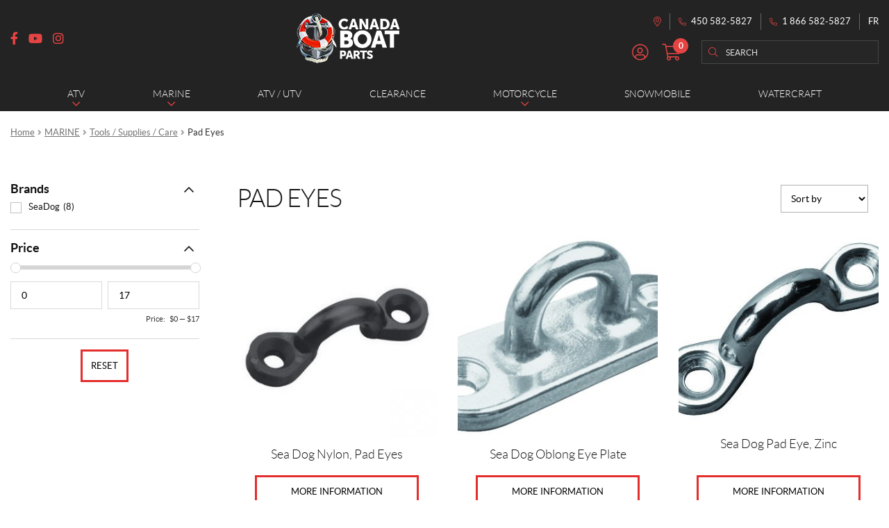

--- FILE ---
content_type: text/html; charset=UTF-8
request_url: https://piecesdebateau.com/en/products/marine-en/tools-supplies-care-en/pad-eyes-en/
body_size: 37745
content:
<!doctype html>
<html lang="en-CA">
<head>
<meta charset="UTF-8">
<meta name="viewport" content="width=device-width, initial-scale=1">
<link rel="profile" href="http://gmpg.org/xfn/11">
<link rel="pingback" href="https://piecesdebateau.com/xmlrpc.php">

<title>Pad Eyes &#8211; Tools / Supplies / Care &#8211; MARINE | Aqua Services</title><link rel="preload" data-rocket-preload as="style" href="https://fonts.googleapis.com/css?family=Source%20Sans%20Pro%3A400%2C300%2C300italic%2C400italic%2C600%2C700%2C900&#038;subset=latin%2Clatin-ext&#038;display=swap" /><link rel="stylesheet" href="https://fonts.googleapis.com/css?family=Source%20Sans%20Pro%3A400%2C300%2C300italic%2C400italic%2C600%2C700%2C900&#038;subset=latin%2Clatin-ext&#038;display=swap" media="print" onload="this.media='all'" /><noscript><link rel="stylesheet" href="https://fonts.googleapis.com/css?family=Source%20Sans%20Pro%3A400%2C300%2C300italic%2C400italic%2C600%2C700%2C900&#038;subset=latin%2Clatin-ext&#038;display=swap" /></noscript>
<meta name='robots' content='max-image-preview:large' />
<link rel="alternate" href="https://piecesdebateau.com/fr/produits/nautique-fr/outils-fournitures-entretien-fr/pontets-fr/" hreflang="fr" />
<link rel="alternate" href="https://piecesdebateau.com/en/products/marine-en/tools-supplies-care-en/pad-eyes-en/" hreflang="en" />

<!-- Google Tag Manager for WordPress by gtm4wp.com -->
<script data-cfasync="false" data-pagespeed-no-defer>
	var gtm4wp_datalayer_name = "dataLayer";
	var dataLayer = dataLayer || [];
	const gtm4wp_use_sku_instead = false;
	const gtm4wp_currency = 'CAD';
	const gtm4wp_product_per_impression = 10;
	const gtm4wp_clear_ecommerce = false;
</script>
<!-- End Google Tag Manager for WordPress by gtm4wp.com --><link rel='dns-prefetch' href='//cdnjs.cloudflare.com' />
<link rel='dns-prefetch' href='//fonts.googleapis.com' />
<link href='https://fonts.gstatic.com' crossorigin rel='preconnect' />
<link rel="apple-touch-icon" sizes="57x57" href="/wp-content/themes/shop/custom/favicons/apple-touch-icon-57x57.png">
<link rel="apple-touch-icon" sizes="60x60" href="/wp-content/themes/shop/custom/favicons/apple-touch-icon-60x60.png">
<link rel="apple-touch-icon" sizes="72x72" href="/wp-content/themes/shop/custom/favicons/apple-touch-icon-72x72.png">
<link rel="apple-touch-icon" sizes="76x76" href="/wp-content/themes/shop/custom/favicons/apple-touch-icon-76x76.png">
<link rel="apple-touch-icon" sizes="114x114" href="/wp-content/themes/shop/custom/favicons/apple-touch-icon-114x114.png">
<link rel="apple-touch-icon" sizes="120x120" href="/wp-content/themes/shop/custom/favicons/apple-touch-icon-120x120.png">
<link rel="apple-touch-icon" sizes="144x144" href="/wp-content/themes/shop/custom/favicons/apple-touch-icon-144x144.png">
<link rel="apple-touch-icon" sizes="152x152" href="/wp-content/themes/shop/custom/favicons/apple-touch-icon-152x152.png">
<link rel="apple-touch-icon" sizes="180x180" href="/wp-content/themes/shop/custom/favicons/apple-touch-icon-180x180.png">
<link rel="icon" type="image/png" sizes="32x32" href="/wp-content/themes/shop/custom/favicons/favicon-32x32.png">
<link rel="icon" type="image/png" sizes="194x194" href="/wp-content/themes/shop/custom/favicons/favicon-194x194.png">
<link rel="icon" type="image/png" sizes="192x192" href="/wp-content/themes/shop/custom/favicons/android-chrome-192x192.png">
<link rel="icon" type="image/png" sizes="16x16" href="/wp-content/themes/shop/custom/favicons/favicon-16x16.png">
<link rel="manifest" href="/wp-content/themes/shop/custom/favicons/site.webmanifest">
<link rel="mask-icon" href="/wp-content/themes/shop/custom/favicons/safari-pinned-tab.svg" color="#d7251c">
<meta name="msapplication-TileColor" content="#d7251c">
<meta name="msapplication-TileImage" content="/wp-content/themes/shop/custom/favicons/mstile-144x144.png">
<meta name="msapplication-config" content="/wp-content/themes/shop/custom/favicons/browserconfig.xml">
<meta name="theme-color" content="#d7251c"><style id='wp-emoji-styles-inline-css'>

	img.wp-smiley, img.emoji {
		display: inline !important;
		border: none !important;
		box-shadow: none !important;
		height: 1em !important;
		width: 1em !important;
		margin: 0 0.07em !important;
		vertical-align: -0.1em !important;
		background: none !important;
		padding: 0 !important;
	}
</style>
<link rel='stylesheet' id='wp-block-library-css' href='https://piecesdebateau.com/wp-includes/css/dist/block-library/style.min.css?ver=6.5.7' media='all' />
<style id='wp-block-library-theme-inline-css'>
.wp-block-audio figcaption{color:#555;font-size:13px;text-align:center}.is-dark-theme .wp-block-audio figcaption{color:#ffffffa6}.wp-block-audio{margin:0 0 1em}.wp-block-code{border:1px solid #ccc;border-radius:4px;font-family:Menlo,Consolas,monaco,monospace;padding:.8em 1em}.wp-block-embed figcaption{color:#555;font-size:13px;text-align:center}.is-dark-theme .wp-block-embed figcaption{color:#ffffffa6}.wp-block-embed{margin:0 0 1em}.blocks-gallery-caption{color:#555;font-size:13px;text-align:center}.is-dark-theme .blocks-gallery-caption{color:#ffffffa6}.wp-block-image figcaption{color:#555;font-size:13px;text-align:center}.is-dark-theme .wp-block-image figcaption{color:#ffffffa6}.wp-block-image{margin:0 0 1em}.wp-block-pullquote{border-bottom:4px solid;border-top:4px solid;color:currentColor;margin-bottom:1.75em}.wp-block-pullquote cite,.wp-block-pullquote footer,.wp-block-pullquote__citation{color:currentColor;font-size:.8125em;font-style:normal;text-transform:uppercase}.wp-block-quote{border-left:.25em solid;margin:0 0 1.75em;padding-left:1em}.wp-block-quote cite,.wp-block-quote footer{color:currentColor;font-size:.8125em;font-style:normal;position:relative}.wp-block-quote.has-text-align-right{border-left:none;border-right:.25em solid;padding-left:0;padding-right:1em}.wp-block-quote.has-text-align-center{border:none;padding-left:0}.wp-block-quote.is-large,.wp-block-quote.is-style-large,.wp-block-quote.is-style-plain{border:none}.wp-block-search .wp-block-search__label{font-weight:700}.wp-block-search__button{border:1px solid #ccc;padding:.375em .625em}:where(.wp-block-group.has-background){padding:1.25em 2.375em}.wp-block-separator.has-css-opacity{opacity:.4}.wp-block-separator{border:none;border-bottom:2px solid;margin-left:auto;margin-right:auto}.wp-block-separator.has-alpha-channel-opacity{opacity:1}.wp-block-separator:not(.is-style-wide):not(.is-style-dots){width:100px}.wp-block-separator.has-background:not(.is-style-dots){border-bottom:none;height:1px}.wp-block-separator.has-background:not(.is-style-wide):not(.is-style-dots){height:2px}.wp-block-table{margin:0 0 1em}.wp-block-table td,.wp-block-table th{word-break:normal}.wp-block-table figcaption{color:#555;font-size:13px;text-align:center}.is-dark-theme .wp-block-table figcaption{color:#ffffffa6}.wp-block-video figcaption{color:#555;font-size:13px;text-align:center}.is-dark-theme .wp-block-video figcaption{color:#ffffffa6}.wp-block-video{margin:0 0 1em}.wp-block-template-part.has-background{margin-bottom:0;margin-top:0;padding:1.25em 2.375em}
</style>
<link rel='stylesheet' id='storefront-gutenberg-blocks-css' href='https://piecesdebateau.com/wp-content/themes/storefront/assets/css/base/gutenberg-blocks.css?ver=3.9.1' media='all' />
<style id='storefront-gutenberg-blocks-inline-css'>

				.wp-block-button__link:not(.has-text-color) {
					color: #333333;
				}

				.wp-block-button__link:not(.has-text-color):hover,
				.wp-block-button__link:not(.has-text-color):focus,
				.wp-block-button__link:not(.has-text-color):active {
					color: #333333;
				}

				.wp-block-button__link:not(.has-background) {
					background-color: #eeeeee;
				}

				.wp-block-button__link:not(.has-background):hover,
				.wp-block-button__link:not(.has-background):focus,
				.wp-block-button__link:not(.has-background):active {
					border-color: #d5d5d5;
					background-color: #d5d5d5;
				}

				.wp-block-quote footer,
				.wp-block-quote cite,
				.wp-block-quote__citation {
					color: #6d6d6d;
				}

				.wp-block-pullquote cite,
				.wp-block-pullquote footer,
				.wp-block-pullquote__citation {
					color: #6d6d6d;
				}

				.wp-block-image figcaption {
					color: #6d6d6d;
				}

				.wp-block-separator.is-style-dots::before {
					color: #333333;
				}

				.wp-block-file a.wp-block-file__button {
					color: #333333;
					background-color: #eeeeee;
					border-color: #eeeeee;
				}

				.wp-block-file a.wp-block-file__button:hover,
				.wp-block-file a.wp-block-file__button:focus,
				.wp-block-file a.wp-block-file__button:active {
					color: #333333;
					background-color: #d5d5d5;
				}

				.wp-block-code,
				.wp-block-preformatted pre {
					color: #6d6d6d;
				}

				.wp-block-table:not( .has-background ):not( .is-style-stripes ) tbody tr:nth-child(2n) td {
					background-color: #fdfdfd;
				}

				.wp-block-cover .wp-block-cover__inner-container h1:not(.has-text-color),
				.wp-block-cover .wp-block-cover__inner-container h2:not(.has-text-color),
				.wp-block-cover .wp-block-cover__inner-container h3:not(.has-text-color),
				.wp-block-cover .wp-block-cover__inner-container h4:not(.has-text-color),
				.wp-block-cover .wp-block-cover__inner-container h5:not(.has-text-color),
				.wp-block-cover .wp-block-cover__inner-container h6:not(.has-text-color) {
					color: #000000;
				}

				.wc-block-components-price-slider__range-input-progress,
				.rtl .wc-block-components-price-slider__range-input-progress {
					--range-color: #7f54b3;
				}

				/* Target only IE11 */
				@media all and (-ms-high-contrast: none), (-ms-high-contrast: active) {
					.wc-block-components-price-slider__range-input-progress {
						background: #7f54b3;
					}
				}

				.wc-block-components-button:not(.is-link) {
					background-color: #333333;
					color: #ffffff;
				}

				.wc-block-components-button:not(.is-link):hover,
				.wc-block-components-button:not(.is-link):focus,
				.wc-block-components-button:not(.is-link):active {
					background-color: #1a1a1a;
					color: #ffffff;
				}

				.wc-block-components-button:not(.is-link):disabled {
					background-color: #333333;
					color: #ffffff;
				}

				.wc-block-cart__submit-container {
					background-color: #ffffff;
				}

				.wc-block-cart__submit-container::before {
					color: rgba(220,220,220,0.5);
				}

				.wc-block-components-order-summary-item__quantity {
					background-color: #ffffff;
					border-color: #6d6d6d;
					box-shadow: 0 0 0 2px #ffffff;
					color: #6d6d6d;
				}
			
</style>
<style id='classic-theme-styles-inline-css'>
/*! This file is auto-generated */
.wp-block-button__link{color:#fff;background-color:#32373c;border-radius:9999px;box-shadow:none;text-decoration:none;padding:calc(.667em + 2px) calc(1.333em + 2px);font-size:1.125em}.wp-block-file__button{background:#32373c;color:#fff;text-decoration:none}
</style>
<style id='global-styles-inline-css'>
body{--wp--preset--color--black: #000000;--wp--preset--color--cyan-bluish-gray: #abb8c3;--wp--preset--color--white: #ffffff;--wp--preset--color--pale-pink: #f78da7;--wp--preset--color--vivid-red: #cf2e2e;--wp--preset--color--luminous-vivid-orange: #ff6900;--wp--preset--color--luminous-vivid-amber: #fcb900;--wp--preset--color--light-green-cyan: #7bdcb5;--wp--preset--color--vivid-green-cyan: #00d084;--wp--preset--color--pale-cyan-blue: #8ed1fc;--wp--preset--color--vivid-cyan-blue: #0693e3;--wp--preset--color--vivid-purple: #9b51e0;--wp--preset--gradient--vivid-cyan-blue-to-vivid-purple: linear-gradient(135deg,rgba(6,147,227,1) 0%,rgb(155,81,224) 100%);--wp--preset--gradient--light-green-cyan-to-vivid-green-cyan: linear-gradient(135deg,rgb(122,220,180) 0%,rgb(0,208,130) 100%);--wp--preset--gradient--luminous-vivid-amber-to-luminous-vivid-orange: linear-gradient(135deg,rgba(252,185,0,1) 0%,rgba(255,105,0,1) 100%);--wp--preset--gradient--luminous-vivid-orange-to-vivid-red: linear-gradient(135deg,rgba(255,105,0,1) 0%,rgb(207,46,46) 100%);--wp--preset--gradient--very-light-gray-to-cyan-bluish-gray: linear-gradient(135deg,rgb(238,238,238) 0%,rgb(169,184,195) 100%);--wp--preset--gradient--cool-to-warm-spectrum: linear-gradient(135deg,rgb(74,234,220) 0%,rgb(151,120,209) 20%,rgb(207,42,186) 40%,rgb(238,44,130) 60%,rgb(251,105,98) 80%,rgb(254,248,76) 100%);--wp--preset--gradient--blush-light-purple: linear-gradient(135deg,rgb(255,206,236) 0%,rgb(152,150,240) 100%);--wp--preset--gradient--blush-bordeaux: linear-gradient(135deg,rgb(254,205,165) 0%,rgb(254,45,45) 50%,rgb(107,0,62) 100%);--wp--preset--gradient--luminous-dusk: linear-gradient(135deg,rgb(255,203,112) 0%,rgb(199,81,192) 50%,rgb(65,88,208) 100%);--wp--preset--gradient--pale-ocean: linear-gradient(135deg,rgb(255,245,203) 0%,rgb(182,227,212) 50%,rgb(51,167,181) 100%);--wp--preset--gradient--electric-grass: linear-gradient(135deg,rgb(202,248,128) 0%,rgb(113,206,126) 100%);--wp--preset--gradient--midnight: linear-gradient(135deg,rgb(2,3,129) 0%,rgb(40,116,252) 100%);--wp--preset--font-size--small: 14px;--wp--preset--font-size--medium: 23px;--wp--preset--font-size--large: 26px;--wp--preset--font-size--x-large: 42px;--wp--preset--font-size--normal: 16px;--wp--preset--font-size--huge: 37px;--wp--preset--font-family--inter: "Inter", sans-serif;--wp--preset--font-family--cardo: Cardo;--wp--preset--spacing--20: 0.44rem;--wp--preset--spacing--30: 0.67rem;--wp--preset--spacing--40: 1rem;--wp--preset--spacing--50: 1.5rem;--wp--preset--spacing--60: 2.25rem;--wp--preset--spacing--70: 3.38rem;--wp--preset--spacing--80: 5.06rem;--wp--preset--shadow--natural: 6px 6px 9px rgba(0, 0, 0, 0.2);--wp--preset--shadow--deep: 12px 12px 50px rgba(0, 0, 0, 0.4);--wp--preset--shadow--sharp: 6px 6px 0px rgba(0, 0, 0, 0.2);--wp--preset--shadow--outlined: 6px 6px 0px -3px rgba(255, 255, 255, 1), 6px 6px rgba(0, 0, 0, 1);--wp--preset--shadow--crisp: 6px 6px 0px rgba(0, 0, 0, 1);}:where(.is-layout-flex){gap: 0.5em;}:where(.is-layout-grid){gap: 0.5em;}body .is-layout-flex{display: flex;}body .is-layout-flex{flex-wrap: wrap;align-items: center;}body .is-layout-flex > *{margin: 0;}body .is-layout-grid{display: grid;}body .is-layout-grid > *{margin: 0;}:where(.wp-block-columns.is-layout-flex){gap: 2em;}:where(.wp-block-columns.is-layout-grid){gap: 2em;}:where(.wp-block-post-template.is-layout-flex){gap: 1.25em;}:where(.wp-block-post-template.is-layout-grid){gap: 1.25em;}.has-black-color{color: var(--wp--preset--color--black) !important;}.has-cyan-bluish-gray-color{color: var(--wp--preset--color--cyan-bluish-gray) !important;}.has-white-color{color: var(--wp--preset--color--white) !important;}.has-pale-pink-color{color: var(--wp--preset--color--pale-pink) !important;}.has-vivid-red-color{color: var(--wp--preset--color--vivid-red) !important;}.has-luminous-vivid-orange-color{color: var(--wp--preset--color--luminous-vivid-orange) !important;}.has-luminous-vivid-amber-color{color: var(--wp--preset--color--luminous-vivid-amber) !important;}.has-light-green-cyan-color{color: var(--wp--preset--color--light-green-cyan) !important;}.has-vivid-green-cyan-color{color: var(--wp--preset--color--vivid-green-cyan) !important;}.has-pale-cyan-blue-color{color: var(--wp--preset--color--pale-cyan-blue) !important;}.has-vivid-cyan-blue-color{color: var(--wp--preset--color--vivid-cyan-blue) !important;}.has-vivid-purple-color{color: var(--wp--preset--color--vivid-purple) !important;}.has-black-background-color{background-color: var(--wp--preset--color--black) !important;}.has-cyan-bluish-gray-background-color{background-color: var(--wp--preset--color--cyan-bluish-gray) !important;}.has-white-background-color{background-color: var(--wp--preset--color--white) !important;}.has-pale-pink-background-color{background-color: var(--wp--preset--color--pale-pink) !important;}.has-vivid-red-background-color{background-color: var(--wp--preset--color--vivid-red) !important;}.has-luminous-vivid-orange-background-color{background-color: var(--wp--preset--color--luminous-vivid-orange) !important;}.has-luminous-vivid-amber-background-color{background-color: var(--wp--preset--color--luminous-vivid-amber) !important;}.has-light-green-cyan-background-color{background-color: var(--wp--preset--color--light-green-cyan) !important;}.has-vivid-green-cyan-background-color{background-color: var(--wp--preset--color--vivid-green-cyan) !important;}.has-pale-cyan-blue-background-color{background-color: var(--wp--preset--color--pale-cyan-blue) !important;}.has-vivid-cyan-blue-background-color{background-color: var(--wp--preset--color--vivid-cyan-blue) !important;}.has-vivid-purple-background-color{background-color: var(--wp--preset--color--vivid-purple) !important;}.has-black-border-color{border-color: var(--wp--preset--color--black) !important;}.has-cyan-bluish-gray-border-color{border-color: var(--wp--preset--color--cyan-bluish-gray) !important;}.has-white-border-color{border-color: var(--wp--preset--color--white) !important;}.has-pale-pink-border-color{border-color: var(--wp--preset--color--pale-pink) !important;}.has-vivid-red-border-color{border-color: var(--wp--preset--color--vivid-red) !important;}.has-luminous-vivid-orange-border-color{border-color: var(--wp--preset--color--luminous-vivid-orange) !important;}.has-luminous-vivid-amber-border-color{border-color: var(--wp--preset--color--luminous-vivid-amber) !important;}.has-light-green-cyan-border-color{border-color: var(--wp--preset--color--light-green-cyan) !important;}.has-vivid-green-cyan-border-color{border-color: var(--wp--preset--color--vivid-green-cyan) !important;}.has-pale-cyan-blue-border-color{border-color: var(--wp--preset--color--pale-cyan-blue) !important;}.has-vivid-cyan-blue-border-color{border-color: var(--wp--preset--color--vivid-cyan-blue) !important;}.has-vivid-purple-border-color{border-color: var(--wp--preset--color--vivid-purple) !important;}.has-vivid-cyan-blue-to-vivid-purple-gradient-background{background: var(--wp--preset--gradient--vivid-cyan-blue-to-vivid-purple) !important;}.has-light-green-cyan-to-vivid-green-cyan-gradient-background{background: var(--wp--preset--gradient--light-green-cyan-to-vivid-green-cyan) !important;}.has-luminous-vivid-amber-to-luminous-vivid-orange-gradient-background{background: var(--wp--preset--gradient--luminous-vivid-amber-to-luminous-vivid-orange) !important;}.has-luminous-vivid-orange-to-vivid-red-gradient-background{background: var(--wp--preset--gradient--luminous-vivid-orange-to-vivid-red) !important;}.has-very-light-gray-to-cyan-bluish-gray-gradient-background{background: var(--wp--preset--gradient--very-light-gray-to-cyan-bluish-gray) !important;}.has-cool-to-warm-spectrum-gradient-background{background: var(--wp--preset--gradient--cool-to-warm-spectrum) !important;}.has-blush-light-purple-gradient-background{background: var(--wp--preset--gradient--blush-light-purple) !important;}.has-blush-bordeaux-gradient-background{background: var(--wp--preset--gradient--blush-bordeaux) !important;}.has-luminous-dusk-gradient-background{background: var(--wp--preset--gradient--luminous-dusk) !important;}.has-pale-ocean-gradient-background{background: var(--wp--preset--gradient--pale-ocean) !important;}.has-electric-grass-gradient-background{background: var(--wp--preset--gradient--electric-grass) !important;}.has-midnight-gradient-background{background: var(--wp--preset--gradient--midnight) !important;}.has-small-font-size{font-size: var(--wp--preset--font-size--small) !important;}.has-medium-font-size{font-size: var(--wp--preset--font-size--medium) !important;}.has-large-font-size{font-size: var(--wp--preset--font-size--large) !important;}.has-x-large-font-size{font-size: var(--wp--preset--font-size--x-large) !important;}
.wp-block-navigation a:where(:not(.wp-element-button)){color: inherit;}
:where(.wp-block-post-template.is-layout-flex){gap: 1.25em;}:where(.wp-block-post-template.is-layout-grid){gap: 1.25em;}
:where(.wp-block-columns.is-layout-flex){gap: 2em;}:where(.wp-block-columns.is-layout-grid){gap: 2em;}
.wp-block-pullquote{font-size: 1.5em;line-height: 1.6;}
</style>
<link rel='stylesheet' id='wcpf-plugin-style-css' href='https://piecesdebateau.com/wp-content/plugins/woocommerce-product-filters/assets/css/plugin.css?ver=1.2.8' media='all' />
<style id='woocommerce-inline-inline-css'>
.woocommerce form .form-row .required { visibility: visible; }
</style>
<link rel='stylesheet' id='woo-variation-swatches-css' href='https://piecesdebateau.com/wp-content/plugins/woo-variation-swatches/assets/css/frontend.min.css?ver=1721146804' media='all' />
<style id='woo-variation-swatches-inline-css'>
:root {
--wvs-tick:url("data:image/svg+xml;utf8,%3Csvg filter='drop-shadow(0px 0px 2px rgb(0 0 0 / .8))' xmlns='http://www.w3.org/2000/svg'  viewBox='0 0 30 30'%3E%3Cpath fill='none' stroke='%23ffffff' stroke-linecap='round' stroke-linejoin='round' stroke-width='4' d='M4 16L11 23 27 7'/%3E%3C/svg%3E");

--wvs-cross:url("data:image/svg+xml;utf8,%3Csvg filter='drop-shadow(0px 0px 5px rgb(255 255 255 / .6))' xmlns='http://www.w3.org/2000/svg' width='72px' height='72px' viewBox='0 0 24 24'%3E%3Cpath fill='none' stroke='%23dddddd' stroke-linecap='round' stroke-width='0.6' d='M5 5L19 19M19 5L5 19'/%3E%3C/svg%3E");
--wvs-single-product-item-width:35px;
--wvs-single-product-item-height:35px;
--wvs-single-product-item-font-size:16px}
</style>
<link rel='stylesheet' id='storefront-style-css' href='https://piecesdebateau.com/wp-content/themes/storefront/style.css?ver=3.9.1' media='all' />
<link rel='stylesheet' id='pg-main-css' href='https://piecesdebateau.com/wp-content/themes/shop/custom/assets/styles/main.css?ver=1.0.0' media='all' />
<link rel='stylesheet' id='slick-css' href='https://cdnjs.cloudflare.com/ajax/libs/slick-carousel/1.8.1/slick.min.css?ver=1.8.1' media='all' />
<link rel='stylesheet' id='lightbox2-css' href='https://cdnjs.cloudflare.com/ajax/libs/lightbox2/2.11.3/css/lightbox.min.css?ver=2.11.3' media='all' />
<link rel='stylesheet' id='hc-offcanvas-nav-css' href='https://piecesdebateau.com/wp-content/themes/shop/assets/lib/hc-offcanvas-nav/hc-offcanvas-nav.carbon.css?ver=6.1.5' media='all' />
<link rel='stylesheet' id='storefront-icons-css' href='https://piecesdebateau.com/wp-content/themes/storefront/assets/css/base/icons.css?ver=3.9.1' media='all' />

<link rel='stylesheet' id='storefront-woocommerce-style-css' href='https://piecesdebateau.com/wp-content/themes/storefront/assets/css/woocommerce/woocommerce.css?ver=3.9.1' media='all' />
<style id='storefront-woocommerce-style-inline-css'>
@font-face {
				font-family: star;
				src: url(https://piecesdebateau.com/wp-content/plugins/woocommerce/assets/fonts/star.eot);
				src:
					url(https://piecesdebateau.com/wp-content/plugins/woocommerce/assets/fonts/star.eot?#iefix) format("embedded-opentype"),
					url(https://piecesdebateau.com/wp-content/plugins/woocommerce/assets/fonts/star.woff) format("woff"),
					url(https://piecesdebateau.com/wp-content/plugins/woocommerce/assets/fonts/star.ttf) format("truetype"),
					url(https://piecesdebateau.com/wp-content/plugins/woocommerce/assets/fonts/star.svg#star) format("svg");
				font-weight: 400;
				font-style: normal;
			}
			@font-face {
				font-family: WooCommerce;
				src: url(https://piecesdebateau.com/wp-content/plugins/woocommerce/assets/fonts/WooCommerce.eot);
				src:
					url(https://piecesdebateau.com/wp-content/plugins/woocommerce/assets/fonts/WooCommerce.eot?#iefix) format("embedded-opentype"),
					url(https://piecesdebateau.com/wp-content/plugins/woocommerce/assets/fonts/WooCommerce.woff) format("woff"),
					url(https://piecesdebateau.com/wp-content/plugins/woocommerce/assets/fonts/WooCommerce.ttf) format("truetype"),
					url(https://piecesdebateau.com/wp-content/plugins/woocommerce/assets/fonts/WooCommerce.svg#WooCommerce) format("svg");
				font-weight: 400;
				font-style: normal;
			}

			a.cart-contents,
			.site-header-cart .widget_shopping_cart a {
				color: #333333;
			}

			a.cart-contents:hover,
			.site-header-cart .widget_shopping_cart a:hover,
			.site-header-cart:hover > li > a {
				color: #747474;
			}

			table.cart td.product-remove,
			table.cart td.actions {
				border-top-color: #ffffff;
			}

			.storefront-handheld-footer-bar ul li.cart .count {
				background-color: #333333;
				color: #ffffff;
				border-color: #ffffff;
			}

			.woocommerce-tabs ul.tabs li.active a,
			ul.products li.product .price,
			.onsale,
			.wc-block-grid__product-onsale,
			.widget_search form:before,
			.widget_product_search form:before {
				color: #6d6d6d;
			}

			.woocommerce-breadcrumb a,
			a.woocommerce-review-link,
			.product_meta a {
				color: #727272;
			}

			.wc-block-grid__product-onsale,
			.onsale {
				border-color: #6d6d6d;
			}

			.star-rating span:before,
			.quantity .plus, .quantity .minus,
			p.stars a:hover:after,
			p.stars a:after,
			.star-rating span:before,
			#payment .payment_methods li input[type=radio]:first-child:checked+label:before {
				color: #7f54b3;
			}

			.widget_price_filter .ui-slider .ui-slider-range,
			.widget_price_filter .ui-slider .ui-slider-handle {
				background-color: #7f54b3;
			}

			.order_details {
				background-color: #f8f8f8;
			}

			.order_details > li {
				border-bottom: 1px dotted #e3e3e3;
			}

			.order_details:before,
			.order_details:after {
				background: -webkit-linear-gradient(transparent 0,transparent 0),-webkit-linear-gradient(135deg,#f8f8f8 33.33%,transparent 33.33%),-webkit-linear-gradient(45deg,#f8f8f8 33.33%,transparent 33.33%)
			}

			#order_review {
				background-color: #ffffff;
			}

			#payment .payment_methods > li .payment_box,
			#payment .place-order {
				background-color: #fafafa;
			}

			#payment .payment_methods > li:not(.woocommerce-notice) {
				background-color: #f5f5f5;
			}

			#payment .payment_methods > li:not(.woocommerce-notice):hover {
				background-color: #f0f0f0;
			}

			.woocommerce-pagination .page-numbers li .page-numbers.current {
				background-color: #e6e6e6;
				color: #636363;
			}

			.wc-block-grid__product-onsale,
			.onsale,
			.woocommerce-pagination .page-numbers li .page-numbers:not(.current) {
				color: #6d6d6d;
			}

			p.stars a:before,
			p.stars a:hover~a:before,
			p.stars.selected a.active~a:before {
				color: #6d6d6d;
			}

			p.stars.selected a.active:before,
			p.stars:hover a:before,
			p.stars.selected a:not(.active):before,
			p.stars.selected a.active:before {
				color: #7f54b3;
			}

			.single-product div.product .woocommerce-product-gallery .woocommerce-product-gallery__trigger {
				background-color: #eeeeee;
				color: #333333;
			}

			.single-product div.product .woocommerce-product-gallery .woocommerce-product-gallery__trigger:hover {
				background-color: #d5d5d5;
				border-color: #d5d5d5;
				color: #333333;
			}

			.button.added_to_cart:focus,
			.button.wc-forward:focus {
				outline-color: #7f54b3;
			}

			.added_to_cart,
			.site-header-cart .widget_shopping_cart a.button,
			.wc-block-grid__products .wc-block-grid__product .wp-block-button__link {
				background-color: #eeeeee;
				border-color: #eeeeee;
				color: #333333;
			}

			.added_to_cart:hover,
			.site-header-cart .widget_shopping_cart a.button:hover,
			.wc-block-grid__products .wc-block-grid__product .wp-block-button__link:hover {
				background-color: #d5d5d5;
				border-color: #d5d5d5;
				color: #333333;
			}

			.added_to_cart.alt, .added_to_cart, .widget a.button.checkout {
				background-color: #333333;
				border-color: #333333;
				color: #ffffff;
			}

			.added_to_cart.alt:hover, .added_to_cart:hover, .widget a.button.checkout:hover {
				background-color: #1a1a1a;
				border-color: #1a1a1a;
				color: #ffffff;
			}

			.button.loading {
				color: #eeeeee;
			}

			.button.loading:hover {
				background-color: #eeeeee;
			}

			.button.loading:after {
				color: #333333;
			}

			@media screen and ( min-width: 768px ) {
				.site-header-cart .widget_shopping_cart,
				.site-header .product_list_widget li .quantity {
					color: #404040;
				}

				.site-header-cart .widget_shopping_cart .buttons,
				.site-header-cart .widget_shopping_cart .total {
					background-color: #f5f5f5;
				}

				.site-header-cart .widget_shopping_cart {
					background-color: #f0f0f0;
				}
			}
				.storefront-product-pagination a {
					color: #6d6d6d;
					background-color: #ffffff;
				}
				.storefront-sticky-add-to-cart {
					color: #6d6d6d;
					background-color: #ffffff;
				}

				.storefront-sticky-add-to-cart a:not(.button) {
					color: #333333;
				}
</style>
<link rel='stylesheet' id='storefront-child-style-css' href='https://piecesdebateau.com/wp-content/themes/shop/style.css?ver=1.0.0' media='all' />
<script src="https://piecesdebateau.com/wp-content/plugins/woocommerce-product-filters/assets/js/polyfills.min.js?ver=1.2.8" id="wcpf-plugin-polyfills-script-js"></script>
<script src="https://piecesdebateau.com/wp-includes/js/jquery/jquery.min.js?ver=3.7.1" id="jquery-core-js"></script>
<script src="https://piecesdebateau.com/wp-includes/js/jquery/jquery-migrate.min.js?ver=3.4.1" id="jquery-migrate-js"></script>
<script src="https://piecesdebateau.com/wp-includes/js/jquery/ui/core.min.js?ver=1.13.2" id="jquery-ui-core-js"></script>
<script src="https://piecesdebateau.com/wp-includes/js/jquery/ui/mouse.min.js?ver=1.13.2" id="jquery-ui-mouse-js"></script>
<script src="https://piecesdebateau.com/wp-includes/js/jquery/ui/slider.min.js?ver=1.13.2" id="jquery-ui-slider-js"></script>
<script src="https://piecesdebateau.com/wp-content/plugins/woocommerce-product-filters/assets/js/front-vendor.min.js?ver=1.2.8" id="wcpf-plugin-vendor-script-js"></script>
<script src="https://piecesdebateau.com/wp-includes/js/underscore.min.js?ver=1.13.4" id="underscore-js"></script>
<script id="wp-util-js-extra">
var _wpUtilSettings = {"ajax":{"url":"\/wp-admin\/admin-ajax.php"}};
</script>
<script src="https://piecesdebateau.com/wp-includes/js/wp-util.min.js?ver=6.5.7" id="wp-util-js"></script>
<script src="https://piecesdebateau.com/wp-content/plugins/woocommerce/assets/js/accounting/accounting.min.js?ver=0.4.2" id="accounting-js"></script>
<script id="wcpf-plugin-script-js-extra">
var WCPFData = {"registerEntities":{"Project":{"id":"Project","class":"WooCommerce_Product_Filter_Plugin\\Entity","post_type":"wcpf_project","label":"Project","default_options":{"urlNavigation":"query","filteringStarts":"auto","urlNavigationOptions":[],"useComponents":["pagination","sorting","results-count","page-title","breadcrumb"],"paginationAjax":true,"sortingAjax":true,"productsContainerSelector":".products","paginationSelector":".woocommerce-pagination","resultCountSelector":".woocommerce-result-count","sortingSelector":".woocommerce-ordering","pageTitleSelector":".woocommerce-products-header__title","breadcrumbSelector":".woocommerce-breadcrumb","multipleContainersForProducts":true},"is_grouped":true,"editor_component_class":"WooCommerce_Product_Filter_Plugin\\Project\\Editor_Component","filter_component_class":"WooCommerce_Product_Filter_Plugin\\Project\\Filter_Component","variations":false},"BoxListField":{"id":"BoxListField","class":"WooCommerce_Product_Filter_Plugin\\Entity","post_type":"wcpf_item","label":"Box List","default_options":{"itemsSource":"attribute","itemsDisplay":"all","queryType":"or","itemsDisplayHierarchical":true,"displayHierarchicalCollapsed":false,"displayTitle":true,"displayToggleContent":true,"defaultToggleState":"show","cssClass":"","actionForEmptyOptions":"hide","displayProductCount":true,"productCountPolicy":"for-option-only","multiSelect":true,"boxSize":"45px"},"is_grouped":false,"editor_component_class":"WooCommerce_Product_Filter_Plugin\\Field\\Box_list\\Editor_Component","filter_component_class":"WooCommerce_Product_Filter_Plugin\\Field\\Box_List\\Filter_Component","variations":true},"CheckBoxListField":{"id":"CheckBoxListField","class":"WooCommerce_Product_Filter_Plugin\\Entity","post_type":"wcpf_item","label":"Checkbox","default_options":{"itemsSource":"attribute","itemsDisplay":"all","queryType":"or","itemsDisplayHierarchical":true,"displayHierarchicalCollapsed":false,"displayTitle":true,"displayToggleContent":true,"defaultToggleState":"show","cssClass":"","actionForEmptyOptions":"hide","displayProductCount":true,"productCountPolicy":"for-option-only","seeMoreOptionsBy":"scrollbar","heightOfVisibleContent":12},"is_grouped":false,"editor_component_class":"WooCommerce_Product_Filter_Plugin\\Field\\Check_Box_List\\Editor_Component","filter_component_class":"WooCommerce_Product_Filter_Plugin\\Field\\Check_Box_List\\Filter_Component","variations":true},"DropDownListField":{"id":"DropDownListField","class":"WooCommerce_Product_Filter_Plugin\\Entity","post_type":"wcpf_item","label":"Drop Down","default_options":{"itemsSource":"attribute","itemsDisplay":"all","queryType":"or","itemsDisplayHierarchical":true,"displayHierarchicalCollapsed":false,"displayTitle":true,"displayToggleContent":true,"defaultToggleState":"show","cssClass":"","actionForEmptyOptions":"hide","displayProductCount":true,"productCountPolicy":"for-option-only","titleItemReset":"Show all"},"is_grouped":false,"editor_component_class":"WooCommerce_Product_Filter_Plugin\\Field\\Drop_Down_List\\Editor_Component","filter_component_class":"WooCommerce_Product_Filter_Plugin\\Field\\Drop_Down_List\\Filter_Component","variations":true},"ButtonField":{"id":"ButtonField","class":"WooCommerce_Product_Filter_Plugin\\Entity","post_type":"wcpf_item","label":"Button","default_options":{"cssClass":"","action":"reset"},"is_grouped":false,"editor_component_class":"WooCommerce_Product_Filter_Plugin\\Field\\Button\\Editor_Component","filter_component_class":"WooCommerce_Product_Filter_Plugin\\Field\\Button\\Filter_Component","variations":true},"ColorListField":{"id":"ColorListField","class":"WooCommerce_Product_Filter_Plugin\\Entity","post_type":"wcpf_item","label":"Colors","default_options":{"itemsSource":"attribute","itemsDisplay":"all","queryType":"or","itemsDisplayHierarchical":true,"displayHierarchicalCollapsed":false,"displayTitle":true,"displayToggleContent":true,"defaultToggleState":"show","cssClass":"","actionForEmptyOptions":"hide","displayProductCount":true,"productCountPolicy":"for-option-only","optionKey":"colors"},"is_grouped":false,"editor_component_class":"WooCommerce_Product_Filter_Plugin\\Field\\Color_List\\Editor_Component","filter_component_class":"WooCommerce_Product_Filter_Plugin\\Field\\Color_List\\Filter_Component","variations":true},"RadioListField":{"id":"RadioListField","class":"WooCommerce_Product_Filter_Plugin\\Entity","post_type":"wcpf_item","label":"Radio","default_options":{"itemsSource":"attribute","itemsDisplay":"all","queryType":"or","itemsDisplayHierarchical":true,"displayHierarchicalCollapsed":false,"displayTitle":true,"displayToggleContent":true,"defaultToggleState":"show","cssClass":"","actionForEmptyOptions":"hide","displayProductCount":true,"productCountPolicy":"for-option-only","titleItemReset":"Show all","seeMoreOptionsBy":"scrollbar","heightOfVisibleContent":12},"is_grouped":false,"editor_component_class":"WooCommerce_Product_Filter_Plugin\\Field\\Radio_List\\Editor_Component","filter_component_class":"WooCommerce_Product_Filter_Plugin\\Field\\Radio_List\\Filter_Component","variations":true},"TextListField":{"id":"TextListField","class":"WooCommerce_Product_Filter_Plugin\\Entity","post_type":"wcpf_item","label":"Text List","default_options":{"itemsSource":"attribute","itemsDisplay":"all","queryType":"or","itemsDisplayHierarchical":true,"displayHierarchicalCollapsed":false,"displayTitle":true,"displayToggleContent":true,"defaultToggleState":"show","cssClass":"","actionForEmptyOptions":"hide","displayProductCount":true,"productCountPolicy":"for-option-only","multiSelect":true,"useInlineStyle":false},"is_grouped":false,"editor_component_class":"WooCommerce_Product_Filter_Plugin\\Field\\Text_List\\Editor_Component","filter_component_class":"WooCommerce_Product_Filter_Plugin\\Field\\Text_List\\Filter_Component","variations":true},"PriceSliderField":{"id":"PriceSliderField","class":"WooCommerce_Product_Filter_Plugin\\Entity","post_type":"wcpf_item","label":"Price slider","default_options":{"minPriceOptionKey":"min-price","maxPriceOptionKey":"max-price","optionKey":"price","optionKeyFormat":"dash","cssClass":"","displayMinMaxInput":true,"displayTitle":true,"displayToggleContent":true,"defaultToggleState":"show","displayPriceLabel":true},"is_grouped":false,"editor_component_class":"WooCommerce_Product_Filter_Plugin\\Field\\Price_Slider\\Editor_Component","filter_component_class":"WooCommerce_Product_Filter_Plugin\\Field\\Price_Slider\\Filter_Component","variations":false},"SimpleBoxLayout":{"id":"SimpleBoxLayout","class":"WooCommerce_Product_Filter_Plugin\\Entity","post_type":"wcpf_item","label":"Simple Box","default_options":{"displayToggleContent":true,"defaultToggleState":"show","cssClass":""},"is_grouped":true,"editor_component_class":"WooCommerce_Product_Filter_Plugin\\Layout\\Simple_Box\\Editor_Component","filter_component_class":"WooCommerce_Product_Filter_Plugin\\Layout\\Simple_Box\\Filter_Component","variations":false},"ColumnsLayout":{"id":"ColumnsLayout","class":"WooCommerce_Product_Filter_Plugin\\Entity","post_type":"wcpf_item","label":"Columns","default_options":{"columns":[{"entities":[],"options":{"width":"50%"}}]},"is_grouped":true,"editor_component_class":"WooCommerce_Product_Filter_Plugin\\Layout\\Columns\\Editor_Component","filter_component_class":"WooCommerce_Product_Filter_Plugin\\Layout\\Columns\\Filter_Component","variations":false}},"messages":{"selectNoMatchesFound":"No matches found"},"selectors":{"productsContainer":".products","paginationContainer":".woocommerce-pagination","resultCount":".woocommerce-result-count","sorting":".woocommerce-ordering","pageTitle":".woocommerce-products-header__title","breadcrumb":".woocommerce-breadcrumb"},"pageUrl":"https:\/\/piecesdebateau.com\/en\/products\/marine-en\/tools-supplies-care-en\/pad-eyes-en\/","isPaged":"","scriptAfterProductsUpdate":"","scrollTop":"no","priceFormat":{"currencyFormatNumDecimals":0,"currencyFormatSymbol":"&#36;","currencyFormatDecimalSep":",","currencyFormatThousandSep":"","currencyFormat":"%s%v"}};
</script>
<script src="https://piecesdebateau.com/wp-content/plugins/woocommerce-product-filters/assets/js/plugin.min.js?ver=1.2.8" id="wcpf-plugin-script-js"></script>
<script src="https://piecesdebateau.com/wp-content/plugins/woocommerce/assets/js/jquery-blockui/jquery.blockUI.min.js?ver=2.7.0-wc.9.1.5" id="jquery-blockui-js" data-wp-strategy="defer"></script>
<script id="wc-add-to-cart-js-extra">
var wc_add_to_cart_params = {"ajax_url":"\/wp-admin\/admin-ajax.php","wc_ajax_url":"\/en\/?wc-ajax=%%endpoint%%","i18n_view_cart":"View cart","cart_url":"https:\/\/piecesdebateau.com\/en\/cart\/","is_cart":"","cart_redirect_after_add":"no"};
</script>
<script src="https://piecesdebateau.com/wp-content/plugins/woocommerce/assets/js/frontend/add-to-cart.min.js?ver=9.1.5" id="wc-add-to-cart-js" defer data-wp-strategy="defer"></script>
<script src="https://piecesdebateau.com/wp-content/plugins/woocommerce/assets/js/js-cookie/js.cookie.min.js?ver=2.1.4-wc.9.1.5" id="js-cookie-js" defer data-wp-strategy="defer"></script>
<script id="woocommerce-js-extra">
var woocommerce_params = {"ajax_url":"\/wp-admin\/admin-ajax.php","wc_ajax_url":"\/en\/?wc-ajax=%%endpoint%%"};
</script>
<script src="https://piecesdebateau.com/wp-content/plugins/woocommerce/assets/js/frontend/woocommerce.min.js?ver=9.1.5" id="woocommerce-js" defer data-wp-strategy="defer"></script>
<script src="https://piecesdebateau.com/wp-content/themes/shop/assets/scripts/main.js?ver=6.5.7" id="pg-main-js"></script>
<script src="https://piecesdebateau.com/wp-content/themes/shop/assets/scripts/loyalaction.js?ver=6.5.7" id="pg-loyalaction-js"></script>
<script src="https://cdnjs.cloudflare.com/ajax/libs/slick-carousel/1.8.1/slick.min.js?ver=1.8.1" integrity="sha512-XtmMtDEcNz2j7ekrtHvOVR4iwwaD6o/FUJe6+Zq+HgcCsk3kj4uSQQR8weQ2QVj1o0Pk6PwYLohm206ZzNfubg==" crossorigin="anonymous" type="text/javascript"></script>
<script src="https://cdnjs.cloudflare.com/ajax/libs/lightbox2/2.11.3/js/lightbox.min.js?ver=2.11.3" integrity="sha512-k2GFCTbp9rQU412BStrcD/rlwv1PYec9SNrkbQlo6RZCf75l6KcC3UwDY8H5n5hl4v77IDtIPwOk9Dqjs/mMBQ==" crossorigin="anonymous" type="text/javascript"></script>
<script src="https://piecesdebateau.com/wp-content/themes/shop/assets/lib/hc-offcanvas-nav/hc-offcanvas-nav.js?ver=%206.1.5" id="hc-offcanvas-nav-js"></script>
<script src="https://cdnjs.cloudflare.com/ajax/libs/jquery.hoverintent/1.10.2/jquery.hoverIntent.min.js?ver=1.10.2" integrity="sha512-sw+oNcbTS/A0W2RCoTKChyNVw/OClp76mxn3yaOZiDaxpGMXFIWrZC6BlgtieaWp2oh2asgj44TJd1f4Lz2C8Q==" crossorigin="anonymous" type="text/javascript"></script>
<script src="https://cdnjs.cloudflare.com/ajax/libs/jquery.matchHeight/0.7.2/jquery.matchHeight-min.js?ver=0.7.2" integrity="sha512-/bOVV1DV1AQXcypckRwsR9ThoCj7FqTV2/0Bm79bL3YSyLkVideFLE3MIZkq1u5t28ke1c0n31WYCOrO01dsUg==" crossorigin="anonymous" type="text/javascript"></script>
<link rel="https://api.w.org/" href="https://piecesdebateau.com/wp-json/" /><link rel="alternate" type="application/json" href="https://piecesdebateau.com/wp-json/wp/v2/product_cat/51814" /><link rel="EditURI" type="application/rsd+xml" title="RSD" href="https://piecesdebateau.com/xmlrpc.php?rsd" />
<meta name="generator" content="WordPress 6.5.7" />
<meta name="generator" content="WooCommerce 9.1.5" />

<!-- Google Tag Manager for WordPress by gtm4wp.com -->
<!-- GTM Container placement set to automatic -->
<script data-cfasync="false" data-pagespeed-no-defer type="text/javascript">
	var dataLayer_content = {"pagePostType":"product","pagePostType2":"tax-product","pageCategory":[]};
	dataLayer.push( dataLayer_content );
</script>
<script data-cfasync="false">
(function(w,d,s,l,i){w[l]=w[l]||[];w[l].push({'gtm.start':
new Date().getTime(),event:'gtm.js'});var f=d.getElementsByTagName(s)[0],
j=d.createElement(s),dl=l!='dataLayer'?'&l='+l:'';j.async=true;j.src=
'//www.googletagmanager.com/gtm.js?id='+i+dl;f.parentNode.insertBefore(j,f);
})(window,document,'script','dataLayer','GTM-MKB2PMP');
</script>
<!-- End Google Tag Manager for WordPress by gtm4wp.com -->    <!-- Didomi CMP -->
    <script type="text/javascript">
      window.didomiConfig = {
        languages: {
          enabled: ['en'],
          default: 'en'
        }
      };
      </script>
    <script type="text/javascript">window.gdprAppliesGlobally=true;(function(){(function(e,r){var t=document.createElement("link");t.rel="preconnect";t.as="script";var n=document.createElement("link");n.rel="dns-prefetch";n.as="script";var i=document.createElement("link");i.rel="preload";i.as="script";var o=document.createElement("script");o.id="spcloader";o.type="text/javascript";o["async"]=true;o.charset="utf-8";var a="https://sdk.privacy-center.org/"+e+"/loader.js?target_type=notice&target="+r;if(window.didomiConfig&&window.didomiConfig.user){var c=window.didomiConfig.user;var s=c.country;var d=c.region;if(s){a=a+"&country="+s;if(d){a=a+"&region="+d}}}t.href="https://sdk.privacy-center.org/";n.href="https://sdk.privacy-center.org/";i.href=a;o.src=a;var p=document.getElementsByTagName("script")[0];p.parentNode.insertBefore(t,p);p.parentNode.insertBefore(n,p);p.parentNode.insertBefore(i,p);p.parentNode.insertBefore(o,p)})("7c2b70bb-a173-4935-b451-4db152e8420a","dXdVzMQd")})();</script>
<meta property="og:locale" content="en_CA" />
<meta property="og:title" content="Pad Eyes &#8211; Tools / Supplies / Care &#8211; MARINE | Aqua Services" />
<meta property="og:site_name" content="Aqua Services" />
<meta name="twitter:title" content="Pad Eyes &#8211; Tools / Supplies / Care &#8211; MARINE | Aqua Services" />
<meta name="twitter:card" content="summary_large_image" />
<meta property="og:type" content="website" />
<meta property="og:url" content="https://piecesdebateau.com/en/products/marine-en/tools-supplies-care-en/pad-eyes-en/" />
<meta name="description" content="Be noticed on the water with a new inflatable boat bought right here at Aqua Services, your Apex and Achilles dealership in the Lanaudière region. " />
<meta name="twitter:description" content="Be noticed on the water with a new inflatable boat bought right here at Aqua Services, your Apex and Achilles dealership in the Lanaudière region. " />
<meta property="og:description" content="Be noticed on the water with a new inflatable boat bought right here at Aqua Services, your Apex and Achilles dealership in the Lanaudière region. " />
<meta property="og:image" content="https://piecesdebateau.com/wp-content/uploads/2022/08/logo-aqua-service-600x315-1-150x150.png" />
<meta property="og:image:secure_url" content="https://piecesdebateau.com/wp-content/uploads/2022/08/logo-aqua-service-600x315-1-150x150.png" />
<meta property="og:image:width" content="150" />
<meta property="og:image:height" content="150" />
<meta name="twitter:image" content="https://piecesdebateau.com/wp-content/uploads/2022/08/logo-aqua-service-600x315-1-150x150.png" />

<link rel="canonical" href="https://piecesdebateau.com/en/products/marine-en/tools-supplies-care-en/pad-eyes-en/" />

	<noscript><style>.woocommerce-product-gallery{ opacity: 1 !important; }</style></noscript>
	<style id='wp-fonts-local'>
@font-face{font-family:Inter;font-style:normal;font-weight:300 900;font-display:fallback;src:url('https://piecesdebateau.com/wp-content/plugins/woocommerce/assets/fonts/Inter-VariableFont_slnt,wght.woff2') format('woff2');font-stretch:normal;}
@font-face{font-family:Cardo;font-style:normal;font-weight:400;font-display:fallback;src:url('https://piecesdebateau.com/wp-content/plugins/woocommerce/assets/fonts/cardo_normal_400.woff2') format('woff2');}
</style>
</head>

<body class="archive tax-product_cat term-pad-eyes-en term-51814 wp-embed-responsive theme-storefront woocommerce woocommerce-page woocommerce-no-js woo-variation-swatches wvs-behavior-blur wvs-theme-shop wvs-show-label wvs-tooltip lang-en storefront-align-wide left-sidebar woocommerce-active">


<!-- GTM Container placement set to automatic -->
<!-- Google Tag Manager (noscript) -->
				<noscript><iframe src="https://www.googletagmanager.com/ns.html?id=GTM-MKB2PMP" height="0" width="0" style="display:none;visibility:hidden" aria-hidden="true"></iframe></noscript>
<!-- End Google Tag Manager (noscript) -->
<!-- GTM Container placement set to automatic -->
<!-- Google Tag Manager (noscript) -->

<div id="page" class="hfeed site">
	
	<header id="masthead" class="site-header" role="banner" style="">

		

<div class="branding-wrap">
  <div class="branding">
    <div class="col-full">
      <div class="wrap">
        <div class="logo"><a href="https://piecesdebateau.com/en/" title="Aqua Services"><img src="/wp-content/themes/shop/custom/assets/images/en/logo.png" alt="Aqua Services" itemprop="image" /></a></div>
        
                  <div class="social-wrap">
            <div>
              
                              <div class="social">
                  <ul>
                                          <li class="facebook"><a href="https://www.facebook.com/piecesdebateau" target="_blank" title="Facebook"><span>Facebook</span></a></li>
                                          <li class="youtube"><a href="https://www.youtube.com/user/AquaServicesAqua" target="_blank" title="YouTube"><span>YouTube</span></a></li>
                                          <li class="instagram"><a href="https://www.instagram.com/aquaservices_/" target="_blank" title="Instagram"><span>Instagram</span></a></li>
                                      </ul>
                </div>
                          </div>
          </div>
        
        <div class="infos">
          <div>
            <div class="dealer">
              <ul>
                                  <li class="directions"><a href="https://www.google.com/maps/dir//Aqua+Services,+478+Rue+Notre-Dame,+Repentigny,+QC+J6A+2T5/@45.740126,-73.444819,18z/data=!4m8!4m7!1m0!1m5!1m1!1s0x4cc8e5c6018be37b:0xd73944475cca5784!2m2!1d-73.4448025!2d45.7400925?hl=fr" target="_blank" title="Directions"><span>Directions</span></a></li>
                                
                <li class="phone">
                  <ul>
                                          <li><a href="tel:+14505825827"><span class="nobr phone-number">450 582-5827</span></a></li>
                                                              <li><a href="tel:+18665825827"><span class="nobr phone-number">1 866 582-5827</span></a></li>
                                      </ul>
                </li>

                                  <li class="lng">
                    <div class="language-switcher lng-code"><a href="https://piecesdebateau.com/fr/produits/nautique-fr/outils-fournitures-entretien-fr/pontets-fr/" title="Français"><span>fr</span></a></div>                  </li>   
                              </ul>
            </div>

            <div class="store">
              <div class="user">
                <div class="account">
                  <a href="https://piecesdebateau.com/en/account/" title="My Account"><span>My Account</span></a>
                </div>
                
                <div class="cart">
                  		<ul id="site-header-cart" class="site-header-cart menu">
			<li class="">
				    <a class="cart-contents" href="https://piecesdebateau.com/en/cart/" title="View your shopping cart">
      <span class="count">0</span>
    </a>
  			</li>
			<li>
				<div class="widget woocommerce widget_shopping_cart"><div class="widget_shopping_cart_content"></div></div>			</li>
		</ul>
			                </div>
              </div>
              
              <div class="search">
                			<div class="site-search">
				<div class="widget woocommerce widget_product_search"><form role="search" method="get" class="woocommerce-product-search" action="https://piecesdebateau.com/en/">
	<label class="screen-reader-text" for="woocommerce-product-search-field-0">Search for:</label>
	<input type="search" id="woocommerce-product-search-field-0" class="search-field" placeholder="Search" value="" name="s" />
	<button type="submit" value="Search" class="">Search</button>
	<input type="hidden" name="post_type" value="product" />
</form>
</div>			</div>
			              </div>
            </div>
          </div>
        </div>
      </div>
    </div>
  </div>

  <div id="mainnav">
    <div class="col-full">
          <nav>
      <h2><span>Menu</span></h2>
      <button class="hamburger hamburger--vortex" type="button"><span class="hamburger-box"><span class="hamburger-inner"></span></span></button>
      <ul>
                            <li class="menu-item menu-item-has-children">
            <a href="https://piecesdebateau.com/en/products/atv-en/">
              <span>
                <span class="label">ATV</span>
              </span>
            </a>

                          <div class="drop">
                <ul class="sub-menu">
                                                                                <li class="menu-item menu-item-has-children">
                        <div class="main">
                          <a href="https://piecesdebateau.com/en/products/atv-en/body-protection-en-atv-en/"><span>Body / Protection</span></a>
                        </div>
                        <ul class="sub-menu">
                                                      <li class="menu-item">
                              <a href="https://piecesdebateau.com/en/products/atv-en/body-protection-en-atv-en/covers-en-body-protection-en-atv-en/"><span>Covers</span></a>
                            </li>
                                                  </ul>
                      </li>
                                                                                                    <li class="menu-item menu-item-has-children">
                        <div class="main">
                          <a href="https://piecesdebateau.com/en/products/atv-en/boxes-seats-luggages-en-atv-en/"><span>Boxes / Seats / Luggages</span></a>
                        </div>
                        <ul class="sub-menu">
                                                      <li class="menu-item">
                              <a href="https://piecesdebateau.com/en/products/atv-en/boxes-seats-luggages-en-atv-en/bags-en-boxes-seats-luggages-en-atv-en/"><span>Bags</span></a>
                            </li>
                                                      <li class="menu-item">
                              <a href="https://piecesdebateau.com/en/products/atv-en/boxes-seats-luggages-en-atv-en/chair-seat-covers-en/"><span>Chair Seat Covers</span></a>
                            </li>
                                                      <li class="menu-item">
                              <a href="https://piecesdebateau.com/en/products/atv-en/boxes-seats-luggages-en-atv-en/seats-en-boxes-seats-luggages-en-atv-en/"><span>Seats</span></a>
                            </li>
                                                  </ul>
                      </li>
                                                                                                    <li class="menu-item menu-item-has-children">
                        <div class="main">
                          <a href="https://piecesdebateau.com/en/products/atv-en/electronic-audio-en-atv-en/"><span>Electronic / Audio</span></a>
                        </div>
                        <ul class="sub-menu">
                                                      <li class="menu-item">
                              <a href="https://piecesdebateau.com/en/products/atv-en/electronic-audio-en-atv-en/antennas-en-electronic-audio-en-atv-en/"><span>Antennas</span></a>
                            </li>
                                                      <li class="menu-item">
                              <a href="https://piecesdebateau.com/en/products/atv-en/electronic-audio-en-atv-en/audio-speakers-en-electronic-audio-en-atv-en/"><span>Audio Speakers</span></a>
                            </li>
                                                      <li class="menu-item">
                              <a href="https://piecesdebateau.com/en/products/atv-en/electronic-audio-en-atv-en/electronic-cables-en-electronic-audio-en-atv-en/"><span>Electronic Cables</span></a>
                            </li>
                                                      <li class="menu-item">
                              <a href="https://piecesdebateau.com/en/products/atv-en/electronic-audio-en-atv-en/vhf-radios-en-electronic-audio-en-atv-en/"><span>VHF Radios</span></a>
                            </li>
                                                  </ul>
                      </li>
                                                                                                    <li class="menu-item menu-item-has-children">
                        <div class="main">
                          <a href="https://piecesdebateau.com/en/products/atv-en/fuel-air-en-atv-en/"><span>Fuel / Air</span></a>
                        </div>
                        <ul class="sub-menu">
                                                      <li class="menu-item">
                              <a href="https://piecesdebateau.com/en/products/atv-en/fuel-air-en-atv-en/air-filters-en-fuel-air-en-atv-en/"><span>Air Filters</span></a>
                            </li>
                                                      <li class="menu-item">
                              <a href="https://piecesdebateau.com/en/products/atv-en/fuel-air-en-atv-en/carburetors-repair-en-fuel-air-en-atv-en/"><span>Carburetors Repair</span></a>
                            </li>
                                                      <li class="menu-item">
                              <a href="https://piecesdebateau.com/en/products/atv-en/fuel-air-en-atv-en/universal-air-filters-en/"><span>Universal Air Filters</span></a>
                            </li>
                                                  </ul>
                      </li>
                                                                                                    <li class="menu-item menu-item-has-children">
                        <div class="main">
                          <a href="https://piecesdebateau.com/en/products/atv-en/helmets-goggles-en/"><span>Helmets / Goggles</span></a>
                        </div>
                        <ul class="sub-menu">
                                                      <li class="menu-item">
                              <a href="https://piecesdebateau.com/en/products/atv-en/helmets-goggles-en/glasses-en/"><span>Glasses</span></a>
                            </li>
                                                  </ul>
                      </li>
                                                                                                    <li class="menu-item menu-item-has-children">
                        <div class="main">
                          <a href="https://piecesdebateau.com/en/products/atv-en/hunting-fishing-outdoor-en-atv-en/"><span>Hunting / Fishing / Outdoor</span></a>
                        </div>
                        <ul class="sub-menu">
                                                      <li class="menu-item">
                              <a href="https://piecesdebateau.com/en/products/atv-en/hunting-fishing-outdoor-en-atv-en/fillet-knives-en/"><span>Fillet Knives</span></a>
                            </li>
                                                      <li class="menu-item">
                              <a href="https://piecesdebateau.com/en/products/atv-en/hunting-fishing-outdoor-en-atv-en/fishing-accessories-en/"><span>Fishing Accessories</span></a>
                            </li>
                                                      <li class="menu-item">
                              <a href="https://piecesdebateau.com/en/products/atv-en/hunting-fishing-outdoor-en-atv-en/fishing-clothes-en/"><span>Fishing Clothes</span></a>
                            </li>
                                                      <li class="menu-item">
                              <a href="https://piecesdebateau.com/en/products/atv-en/hunting-fishing-outdoor-en-atv-en/fishing-nets-en/"><span>Fishing Nets</span></a>
                            </li>
                                                      <li class="menu-item">
                              <a href="https://piecesdebateau.com/en/products/atv-en/hunting-fishing-outdoor-en-atv-en/fishing-rod-cases-en/"><span>Fishing Rod Cases</span></a>
                            </li>
                                                      <li class="menu-item">
                              <a href="https://piecesdebateau.com/en/products/atv-en/hunting-fishing-outdoor-en-atv-en/fishing-rods-en/"><span>Fishing Rods</span></a>
                            </li>
                                                      <li class="menu-item">
                              <a href="https://piecesdebateau.com/en/products/atv-en/hunting-fishing-outdoor-en-atv-en/scales-en/"><span>Scales</span></a>
                            </li>
                                                  </ul>
                      </li>
                                                                                                    <li class="menu-item menu-item-has-children">
                        <div class="main">
                          <a href="https://piecesdebateau.com/en/products/atv-en/steering-handlebar-controls-en-atv-en/"><span>Steering / Handlebar / Controls</span></a>
                        </div>
                        <ul class="sub-menu">
                                                      <li class="menu-item">
                              <a href="https://piecesdebateau.com/en/products/atv-en/steering-handlebar-controls-en-atv-en/master-cylinder-covers-en/"><span>Master Cylinder Covers</span></a>
                            </li>
                                                  </ul>
                      </li>
                                                                                                    <li class="menu-item menu-item-has-children">
                        <div class="main">
                          <a href="https://piecesdebateau.com/en/products/atv-en/trailers-ramps-en-atv-en/"><span>Trailers / Ramps</span></a>
                        </div>
                        <ul class="sub-menu">
                                                      <li class="menu-item">
                              <a href="https://piecesdebateau.com/en/products/atv-en/trailers-ramps-en-atv-en/winch-ropes-en/"><span>Winch Ropes</span></a>
                            </li>
                                                  </ul>
                      </li>
                                                                                                    <li class="menu-item menu-item-has-children">
                        <div class="main">
                          <a href="https://piecesdebateau.com/en/products/atv-en/winch-en-atv-en/"><span>Winch</span></a>
                        </div>
                        <ul class="sub-menu">
                                                      <li class="menu-item">
                              <a href="https://piecesdebateau.com/en/products/atv-en/winch-en-atv-en/winch-accessories-en/"><span>Winch Accessories</span></a>
                            </li>
                                                      <li class="menu-item">
                              <a href="https://piecesdebateau.com/en/products/atv-en/winch-en-atv-en/winch-brackets-en/"><span>Winch Brackets</span></a>
                            </li>
                                                      <li class="menu-item">
                              <a href="https://piecesdebateau.com/en/products/atv-en/winch-en-atv-en/winch-bumpers-en/"><span>Winch Bumpers</span></a>
                            </li>
                                                      <li class="menu-item">
                              <a href="https://piecesdebateau.com/en/products/atv-en/winch-en-atv-en/winch-cables-en-winch-en-atv-en/"><span>Winch Cables</span></a>
                            </li>
                                                      <li class="menu-item">
                              <a href="https://piecesdebateau.com/en/products/atv-en/winch-en-atv-en/winch-fairleads-en/"><span>Winch Fairleads</span></a>
                            </li>
                                                      <li class="menu-item">
                              <a href="https://piecesdebateau.com/en/products/atv-en/winch-en-atv-en/winch-hardwares-en/"><span>Winch Hardwares</span></a>
                            </li>
                                                      <li class="menu-item">
                              <a href="https://piecesdebateau.com/en/products/atv-en/winch-en-atv-en/winch-hooks-en-winch-en-atv-en/"><span>Winch Hooks</span></a>
                            </li>
                                                      <li class="menu-item">
                              <a href="https://piecesdebateau.com/en/products/atv-en/winch-en-atv-en/winch-motors-en/"><span>Winch Motors</span></a>
                            </li>
                                                      <li class="menu-item">
                              <a href="https://piecesdebateau.com/en/products/atv-en/winch-en-atv-en/winch-pulleys-accessories-en/"><span>Winch Pulleys &amp; Accessories</span></a>
                            </li>
                                                      <li class="menu-item">
                              <a href="https://piecesdebateau.com/en/products/atv-en/winch-en-atv-en/winch-remotes-en-winch-en-atv-en/"><span>Winch Remotes</span></a>
                            </li>
                                                      <li class="menu-item">
                              <a href="https://piecesdebateau.com/en/products/atv-en/winch-en-atv-en/winch-replacement-parts-en/"><span>Winch Replacement Parts</span></a>
                            </li>
                                                      <li class="menu-item">
                              <a href="https://piecesdebateau.com/en/products/atv-en/winch-en-atv-en/winch-solenoids-en/"><span>Winch Solenoids</span></a>
                            </li>
                                                      <li class="menu-item">
                              <a href="https://piecesdebateau.com/en/products/atv-en/winch-en-atv-en/winch-switches-en-winch-en-atv-en/"><span>Winch Switches</span></a>
                            </li>
                                                      <li class="menu-item">
                              <a href="https://piecesdebateau.com/en/products/atv-en/winch-en-atv-en/winches-en-winch-en-atv-en/"><span>Winches</span></a>
                            </li>
                                                  </ul>
                      </li>
                                                      </ul>
              </div>
                      </li>
                            <li class="menu-item menu-item-has-children">
            <a href="https://piecesdebateau.com/en/products/marine-en/">
              <span>
                <span class="label">MARINE</span>
              </span>
            </a>

                          <div class="drop">
                <ul class="sub-menu">
                                                                                <li class="menu-item menu-item-has-children">
                        <div class="main">
                          <a href="https://piecesdebateau.com/en/products/marine-en/body-protection-en/"><span>Body / Protection</span></a>
                        </div>
                        <ul class="sub-menu">
                                                      <li class="menu-item">
                              <a href="https://piecesdebateau.com/en/products/marine-en/body-protection-en/boat-motor-mounts-en/"><span>Boat Motor Mounts</span></a>
                            </li>
                                                      <li class="menu-item">
                              <a href="https://piecesdebateau.com/en/products/marine-en/body-protection-en/carabiners-en/"><span>Carabiners</span></a>
                            </li>
                                                      <li class="menu-item">
                              <a href="https://piecesdebateau.com/en/products/marine-en/body-protection-en/covers-en/"><span>Covers</span></a>
                            </li>
                                                      <li class="menu-item">
                              <a href="https://piecesdebateau.com/en/products/marine-en/body-protection-en/drink-holders-en/"><span>Drink Holders</span></a>
                            </li>
                                                      <li class="menu-item">
                              <a href="https://piecesdebateau.com/en/products/marine-en/body-protection-en/fans-en/"><span>Fans</span></a>
                            </li>
                                                      <li class="menu-item">
                              <a href="https://piecesdebateau.com/en/products/marine-en/body-protection-en/fixing-clamps-en/"><span>Fixing Clamps</span></a>
                            </li>
                                                      <li class="menu-item">
                              <a href="https://piecesdebateau.com/en/products/marine-en/body-protection-en/handrails-en/"><span>Handrails</span></a>
                            </li>
                                                      <li class="menu-item">
                              <a href="https://piecesdebateau.com/en/products/marine-en/body-protection-en/hooks-en/"><span>Hooks</span></a>
                            </li>
                                                      <li class="menu-item">
                              <a href="https://piecesdebateau.com/en/products/marine-en/body-protection-en/key-holders-en/"><span>Key-Holders</span></a>
                            </li>
                                                      <li class="menu-item">
                              <a href="https://piecesdebateau.com/en/products/marine-en/body-protection-en/ladders-en/"><span>Ladders</span></a>
                            </li>
                                                      <li class="menu-item">
                              <a href="https://piecesdebateau.com/en/products/marine-en/body-protection-en/license-plate-brackets-en/"><span>License Plate Brackets</span></a>
                            </li>
                                                      <li class="menu-item">
                              <a href="https://piecesdebateau.com/en/products/marine-en/body-protection-en/mirror-brackets-en/"><span>Mirror Brackets</span></a>
                            </li>
                                                      <li class="menu-item">
                              <a href="https://piecesdebateau.com/en/products/marine-en/body-protection-en/mirrors-en/"><span>Mirrors</span></a>
                            </li>
                                                      <li class="menu-item">
                              <a href="https://piecesdebateau.com/en/products/marine-en/body-protection-en/storage-brackets-en/"><span>Storage Brackets</span></a>
                            </li>
                                                      <li class="menu-item">
                              <a href="https://piecesdebateau.com/en/products/marine-en/body-protection-en/storage-clips-en/"><span>Storage Clips</span></a>
                            </li>
                                                      <li class="menu-item">
                              <a href="https://piecesdebateau.com/en/products/marine-en/body-protection-en/tables-en/"><span>Tables</span></a>
                            </li>
                                                      <li class="menu-item">
                              <a href="https://piecesdebateau.com/en/products/marine-en/body-protection-en/wipers-en/"><span>Wipers</span></a>
                            </li>
                                                      <li class="menu-item">
                              <a href="https://piecesdebateau.com/en/products/marine-en/body-protection-en/wristbands-en/"><span>Wristbands</span></a>
                            </li>
                                                  </ul>
                      </li>
                                                                                                    <li class="menu-item menu-item-has-children">
                        <div class="main">
                          <a href="https://piecesdebateau.com/en/products/marine-en/boxes-seats-luggages-en/"><span>Boxes / Seats / Luggages</span></a>
                        </div>
                        <ul class="sub-menu">
                                                      <li class="menu-item">
                              <a href="https://piecesdebateau.com/en/products/marine-en/boxes-seats-luggages-en/bags-en/"><span>Bags</span></a>
                            </li>
                                                      <li class="menu-item">
                              <a href="https://piecesdebateau.com/en/products/marine-en/boxes-seats-luggages-en/bungee-cords-en/"><span>Bungee Cords</span></a>
                            </li>
                                                      <li class="menu-item">
                              <a href="https://piecesdebateau.com/en/products/marine-en/boxes-seats-luggages-en/cargo-nets-en/"><span>Cargo Nets</span></a>
                            </li>
                                                      <li class="menu-item">
                              <a href="https://piecesdebateau.com/en/products/marine-en/boxes-seats-luggages-en/cooler-accessories-en/"><span>Cooler Accessories</span></a>
                            </li>
                                                      <li class="menu-item">
                              <a href="https://piecesdebateau.com/en/products/marine-en/boxes-seats-luggages-en/coolers-en/"><span>Coolers</span></a>
                            </li>
                                                      <li class="menu-item">
                              <a href="https://piecesdebateau.com/en/products/marine-en/boxes-seats-luggages-en/organizer-systems-en/"><span>Organizer Systems</span></a>
                            </li>
                                                      <li class="menu-item">
                              <a href="https://piecesdebateau.com/en/products/marine-en/boxes-seats-luggages-en/pedestals-en/"><span>Pedestals</span></a>
                            </li>
                                                      <li class="menu-item">
                              <a href="https://piecesdebateau.com/en/products/marine-en/boxes-seats-luggages-en/reservoirs-en/"><span>Reservoirs</span></a>
                            </li>
                                                      <li class="menu-item">
                              <a href="https://piecesdebateau.com/en/products/marine-en/boxes-seats-luggages-en/seat-mounts-en/"><span>Seat Mounts</span></a>
                            </li>
                                                      <li class="menu-item">
                              <a href="https://piecesdebateau.com/en/products/marine-en/boxes-seats-luggages-en/seat-swivels-en/"><span>Seat Swivels</span></a>
                            </li>
                                                      <li class="menu-item">
                              <a href="https://piecesdebateau.com/en/products/marine-en/boxes-seats-luggages-en/seats-en/"><span>Seats</span></a>
                            </li>
                                                  </ul>
                      </li>
                                                                                                    <li class="menu-item menu-item-has-children">
                        <div class="main">
                          <a href="https://piecesdebateau.com/en/products/marine-en/drive-transmission-en/"><span>Drive / Transmission</span></a>
                        </div>
                        <ul class="sub-menu">
                                                      <li class="menu-item">
                              <a href="https://piecesdebateau.com/en/products/marine-en/drive-transmission-en/ball-joints-atv-en-drive-transmission-en/"><span>Ball Joints ATV</span></a>
                            </li>
                                                      <li class="menu-item">
                              <a href="https://piecesdebateau.com/en/products/marine-en/drive-transmission-en/drive-shaft-bearings-en/"><span>Drive Shaft Bearings</span></a>
                            </li>
                                                      <li class="menu-item">
                              <a href="https://piecesdebateau.com/en/products/marine-en/drive-transmission-en/drive-shafts-en/"><span>Drive Shafts</span></a>
                            </li>
                                                      <li class="menu-item">
                              <a href="https://piecesdebateau.com/en/products/marine-en/drive-transmission-en/extension-handles-en/"><span>Extension Handles</span></a>
                            </li>
                                                      <li class="menu-item">
                              <a href="https://piecesdebateau.com/en/products/marine-en/drive-transmission-en/gears-en/"><span>Gears</span></a>
                            </li>
                                                      <li class="menu-item">
                              <a href="https://piecesdebateau.com/en/products/marine-en/drive-transmission-en/impellers-en/"><span>Impellers</span></a>
                            </li>
                                                  </ul>
                      </li>
                                                                                                    <li class="menu-item menu-item-has-children">
                        <div class="main">
                          <a href="https://piecesdebateau.com/en/products/marine-en/electrical-en/"><span>Electrical</span></a>
                        </div>
                        <ul class="sub-menu">
                                                      <li class="menu-item">
                              <a href="https://piecesdebateau.com/en/products/marine-en/electrical-en/battery-chargers-en/"><span>Battery Chargers</span></a>
                            </li>
                                                      <li class="menu-item">
                              <a href="https://piecesdebateau.com/en/products/marine-en/electrical-en/battery-clips-en/"><span>Battery Clips</span></a>
                            </li>
                                                      <li class="menu-item">
                              <a href="https://piecesdebateau.com/en/products/marine-en/electrical-en/battery-terminal-covers-en/"><span>Battery Terminal Covers</span></a>
                            </li>
                                                      <li class="menu-item">
                              <a href="https://piecesdebateau.com/en/products/marine-en/electrical-en/battery-terminals-en/"><span>Battery Terminals</span></a>
                            </li>
                                                      <li class="menu-item">
                              <a href="https://piecesdebateau.com/en/products/marine-en/electrical-en/battery-trays-en/"><span>Battery Trays</span></a>
                            </li>
                                                      <li class="menu-item">
                              <a href="https://piecesdebateau.com/en/products/marine-en/electrical-en/breakers-en/"><span>Breakers</span></a>
                            </li>
                                                      <li class="menu-item">
                              <a href="https://piecesdebateau.com/en/products/marine-en/electrical-en/circuit-testers-en/"><span>Circuit Testers</span></a>
                            </li>
                                                      <li class="menu-item">
                              <a href="https://piecesdebateau.com/en/products/marine-en/electrical-en/disconnects-en/"><span>Disconnects</span></a>
                            </li>
                                                      <li class="menu-item">
                              <a href="https://piecesdebateau.com/en/products/marine-en/electrical-en/distributor-caps-en/"><span>Distributor Caps</span></a>
                            </li>
                                                      <li class="menu-item">
                              <a href="https://piecesdebateau.com/en/products/marine-en/electrical-en/dome-lights-en/"><span>Dome Lights</span></a>
                            </li>
                                                      <li class="menu-item">
                              <a href="https://piecesdebateau.com/en/products/marine-en/electrical-en/electric-panels-en/"><span>Electric Panels</span></a>
                            </li>
                                                      <li class="menu-item">
                              <a href="https://piecesdebateau.com/en/products/marine-en/electrical-en/fuse-holders-en/"><span>Fuse Holders</span></a>
                            </li>
                                                      <li class="menu-item">
                              <a href="https://piecesdebateau.com/en/products/marine-en/electrical-en/fuses-en/"><span>Fuses</span></a>
                            </li>
                                                      <li class="menu-item">
                              <a href="https://piecesdebateau.com/en/products/marine-en/electrical-en/ignition-modules-en/"><span>Ignition Modules</span></a>
                            </li>
                                                      <li class="menu-item">
                              <a href="https://piecesdebateau.com/en/products/marine-en/electrical-en/kill-switches-en/"><span>Kill Switches</span></a>
                            </li>
                                                      <li class="menu-item">
                              <a href="https://piecesdebateau.com/en/products/marine-en/electrical-en/light-bulbs-en/"><span>Light Bulbs</span></a>
                            </li>
                                                      <li class="menu-item">
                              <a href="https://piecesdebateau.com/en/products/marine-en/electrical-en/lights-en/"><span>Lights</span></a>
                            </li>
                                                      <li class="menu-item">
                              <a href="https://piecesdebateau.com/en/products/marine-en/electrical-en/lights-bases-en/"><span>Lights Bases</span></a>
                            </li>
                                                      <li class="menu-item">
                              <a href="https://piecesdebateau.com/en/products/marine-en/electrical-en/motor-idle-air-controls-en/"><span>Motor Idle Air Controls</span></a>
                            </li>
                                                      <li class="menu-item">
                              <a href="https://piecesdebateau.com/en/products/marine-en/electrical-en/navigation-lights-en/"><span>Navigation Lights</span></a>
                            </li>
                                                      <li class="menu-item">
                              <a href="https://piecesdebateau.com/en/products/marine-en/electrical-en/plug-adapter/"><span>Plug Adapter</span></a>
                            </li>
                                                      <li class="menu-item">
                              <a href="https://piecesdebateau.com/en/products/marine-en/electrical-en/power-plugs-en/"><span>Power Plugs</span></a>
                            </li>
                                                      <li class="menu-item">
                              <a href="https://piecesdebateau.com/en/products/marine-en/electrical-en/power-trim-motors-en/"><span>Power Trim Motors</span></a>
                            </li>
                                                      <li class="menu-item">
                              <a href="https://piecesdebateau.com/en/products/marine-en/electrical-en/relays-en/"><span>Relays</span></a>
                            </li>
                                                      <li class="menu-item">
                              <a href="https://piecesdebateau.com/en/products/marine-en/electrical-en/spark-plug-wires-en/"><span>Spark Plug Wires</span></a>
                            </li>
                                                      <li class="menu-item">
                              <a href="https://piecesdebateau.com/en/products/marine-en/electrical-en/spark-plugs-en/"><span>Spark Plugs</span></a>
                            </li>
                                                      <li class="menu-item">
                              <a href="https://piecesdebateau.com/en/products/marine-en/electrical-en/starters-en/"><span>Starters</span></a>
                            </li>
                                                      <li class="menu-item">
                              <a href="https://piecesdebateau.com/en/products/marine-en/electrical-en/switches-en/"><span>Switches</span></a>
                            </li>
                                                      <li class="menu-item">
                              <a href="https://piecesdebateau.com/en/products/marine-en/electrical-en/tray-clips-en/"><span>Tray Clips</span></a>
                            </li>
                                                      <li class="menu-item">
                              <a href="https://piecesdebateau.com/en/products/marine-en/electrical-en/wires-en/"><span>Wires</span></a>
                            </li>
                                                  </ul>
                      </li>
                                                                                                    <li class="menu-item menu-item-has-children">
                        <div class="main">
                          <a href="https://piecesdebateau.com/en/products/marine-en/electronic-audio-en/"><span>Electronic / Audio</span></a>
                        </div>
                        <ul class="sub-menu">
                                                      <li class="menu-item">
                              <a href="https://piecesdebateau.com/en/products/marine-en/electronic-audio-en/amplifiers-en/"><span>Amplifiers</span></a>
                            </li>
                                                      <li class="menu-item">
                              <a href="https://piecesdebateau.com/en/products/marine-en/electronic-audio-en/antennas-en/"><span>Antennas</span></a>
                            </li>
                                                      <li class="menu-item">
                              <a href="https://piecesdebateau.com/en/products/marine-en/electronic-audio-en/audio-receivers-en/"><span>Audio Receivers</span></a>
                            </li>
                                                      <li class="menu-item">
                              <a href="https://piecesdebateau.com/en/products/marine-en/electronic-audio-en/audio-speakers-en/"><span>Audio Speakers</span></a>
                            </li>
                                                      <li class="menu-item">
                              <a href="https://piecesdebateau.com/en/products/marine-en/electronic-audio-en/audio-systems-en/"><span>Audio Systems</span></a>
                            </li>
                                                      <li class="menu-item">
                              <a href="https://piecesdebateau.com/en/products/marine-en/electronic-audio-en/coaxial-connectors-en/"><span>Coaxial Connectors</span></a>
                            </li>
                                                      <li class="menu-item">
                              <a href="https://piecesdebateau.com/en/products/marine-en/electronic-audio-en/dashboards-en/"><span>Dashboards</span></a>
                            </li>
                                                      <li class="menu-item">
                              <a href="https://piecesdebateau.com/en/products/marine-en/electronic-audio-en/electronic-cables-en/"><span>Electronic Cables</span></a>
                            </li>
                                                      <li class="menu-item">
                              <a href="https://piecesdebateau.com/en/products/marine-en/electronic-audio-en/gps-sonar/"><span>GPS/Sonar</span></a>
                            </li>
                                                      <li class="menu-item">
                              <a href="https://piecesdebateau.com/en/products/marine-en/electronic-audio-en/meters-en/"><span>Meters</span></a>
                            </li>
                                                      <li class="menu-item">
                              <a href="https://piecesdebateau.com/en/products/marine-en/electronic-audio-en/remotes-en/"><span>Remotes</span></a>
                            </li>
                                                      <li class="menu-item">
                              <a href="https://piecesdebateau.com/en/products/marine-en/electronic-audio-en/vhf/"><span>VHF</span></a>
                            </li>
                                                      <li class="menu-item">
                              <a href="https://piecesdebateau.com/en/products/marine-en/electronic-audio-en/vhf-radios-en/"><span>VHF Radios</span></a>
                            </li>
                                                  </ul>
                      </li>
                                                                                                    <li class="menu-item menu-item-has-children">
                        <div class="main">
                          <a href="https://piecesdebateau.com/en/products/marine-en/engine-en/"><span>Engine</span></a>
                        </div>
                        <ul class="sub-menu">
                                                      <li class="menu-item">
                              <a href="https://piecesdebateau.com/en/products/marine-en/engine-en/anodes-en/"><span>Anodes</span></a>
                            </li>
                                                      <li class="menu-item">
                              <a href="https://piecesdebateau.com/en/products/marine-en/engine-en/bolts-en/"><span>Bolts</span></a>
                            </li>
                                                      <li class="menu-item">
                              <a href="https://piecesdebateau.com/en/products/marine-en/engine-en/engine-actuators-en/"><span>Engine Actuators</span></a>
                            </li>
                                                      <li class="menu-item">
                              <a href="https://piecesdebateau.com/en/products/marine-en/engine-en/engine-caps-en/"><span>Engine Caps</span></a>
                            </li>
                                                      <li class="menu-item">
                              <a href="https://piecesdebateau.com/en/products/marine-en/engine-en/engine-gaskets-en/"><span>Engine Gaskets</span></a>
                            </li>
                                                      <li class="menu-item">
                              <a href="https://piecesdebateau.com/en/products/marine-en/engine-en/exhaust-valves-en/"><span>Exhaust Valves</span></a>
                            </li>
                                                      <li class="menu-item">
                              <a href="https://piecesdebateau.com/en/products/marine-en/engine-en/fuel-water-separators-en/"><span>Fuel Water Separators</span></a>
                            </li>
                                                      <li class="menu-item">
                              <a href="https://piecesdebateau.com/en/products/marine-en/engine-en/keys-en/"><span>Keys</span></a>
                            </li>
                                                      <li class="menu-item">
                              <a href="https://piecesdebateau.com/en/products/marine-en/engine-en/keys-pin/"><span>Keys / Pins</span></a>
                            </li>
                                                      <li class="menu-item">
                              <a href="https://piecesdebateau.com/en/products/marine-en/engine-en/maintenance-kit/"><span>MAINTENANCE KIT</span></a>
                            </li>
                                                      <li class="menu-item">
                              <a href="https://piecesdebateau.com/en/products/marine-en/engine-en/motor-handles-en/"><span>Motor Handles</span></a>
                            </li>
                                                      <li class="menu-item">
                              <a href="https://piecesdebateau.com/en/products/marine-en/engine-en/motor-supports-en/"><span>Motor Supports</span></a>
                            </li>
                                                      <li class="menu-item">
                              <a href="https://piecesdebateau.com/en/products/marine-en/engine-en/o-rings-en/"><span>O-Rings</span></a>
                            </li>
                                                      <li class="menu-item">
                              <a href="https://piecesdebateau.com/en/products/marine-en/engine-en/oil-change-kit/"><span>Oil Change Kit</span></a>
                            </li>
                                                      <li class="menu-item">
                              <a href="https://piecesdebateau.com/en/products/marine-en/engine-en/oil-filters-en-engine-en/"><span>Oil Filters</span></a>
                            </li>
                                                      <li class="menu-item">
                              <a href="https://piecesdebateau.com/en/products/marine-en/engine-en/pins-en/"><span>Pins</span></a>
                            </li>
                                                      <li class="menu-item">
                              <a href="https://piecesdebateau.com/en/products/marine-en/engine-en/piston-rings-en/"><span>Piston Rings</span></a>
                            </li>
                                                      <li class="menu-item">
                              <a href="https://piecesdebateau.com/en/products/marine-en/engine-en/piston-wrist-pins-en/"><span>Piston Wrist Pins</span></a>
                            </li>
                                                      <li class="menu-item">
                              <a href="https://piecesdebateau.com/en/products/marine-en/engine-en/pistons-en/"><span>Pistons</span></a>
                            </li>
                                                      <li class="menu-item">
                              <a href="https://piecesdebateau.com/en/products/marine-en/engine-en/skegs-en/"><span>Skegs</span></a>
                            </li>
                                                      <li class="menu-item">
                              <a href="https://piecesdebateau.com/en/products/marine-en/engine-en/springs-en/"><span>Springs</span></a>
                            </li>
                                                      <li class="menu-item">
                              <a href="https://piecesdebateau.com/en/products/marine-en/engine-en/thermostat-and-replacement-parts-en/"><span>Thermostat and Replacement Parts</span></a>
                            </li>
                                                      <li class="menu-item">
                              <a href="https://piecesdebateau.com/en/products/marine-en/engine-en/thrust-bearings-en/"><span>Thrust Bearings</span></a>
                            </li>
                                                      <li class="menu-item">
                              <a href="https://piecesdebateau.com/en/products/marine-en/engine-en/water-pump-hardwares-en/"><span>Water Pump Hardwares</span></a>
                            </li>
                                                      <li class="menu-item">
                              <a href="https://piecesdebateau.com/en/products/marine-en/engine-en/water-pump-housings-en/"><span>Water Pump Housings</span></a>
                            </li>
                                                  </ul>
                      </li>
                                                                                                    <li class="menu-item menu-item-has-children">
                        <div class="main">
                          <a href="https://piecesdebateau.com/en/products/marine-en/exhaust-en/"><span>Exhaust</span></a>
                        </div>
                        <ul class="sub-menu">
                                                      <li class="menu-item">
                              <a href="https://piecesdebateau.com/en/products/marine-en/exhaust-en/exhaust-gaskets-en/"><span>Exhaust Gaskets</span></a>
                            </li>
                                                  </ul>
                      </li>
                                                                                                    <li class="menu-item menu-item-has-children">
                        <div class="main">
                          <a href="https://piecesdebateau.com/en/products/marine-en/fuel-air-en/"><span>Fuel / Air</span></a>
                        </div>
                        <ul class="sub-menu">
                                                      <li class="menu-item">
                              <a href="https://piecesdebateau.com/en/products/marine-en/fuel-air-en/bilge-blowers-en/"><span>Bilge Blowers</span></a>
                            </li>
                                                      <li class="menu-item">
                              <a href="https://piecesdebateau.com/en/products/marine-en/fuel-air-en/carburetors-repair-en/"><span>Carburetors Repair</span></a>
                            </li>
                                                      <li class="menu-item">
                              <a href="https://piecesdebateau.com/en/products/marine-en/fuel-air-en/deck-fills-en/"><span>Deck Fills</span></a>
                            </li>
                                                      <li class="menu-item">
                              <a href="https://piecesdebateau.com/en/products/marine-en/fuel-air-en/deck-keys-en/"><span>Deck Keys</span></a>
                            </li>
                                                      <li class="menu-item">
                              <a href="https://piecesdebateau.com/en/products/marine-en/fuel-air-en/fuel-filters-en/"><span>Fuel Filters</span></a>
                            </li>
                                                      <li class="menu-item">
                              <a href="https://piecesdebateau.com/en/products/marine-en/fuel-air-en/fuel-pumps-en/"><span>Fuel Pumps</span></a>
                            </li>
                                                      <li class="menu-item">
                              <a href="https://piecesdebateau.com/en/products/marine-en/fuel-air-en/fuel-sending-units-en/"><span>Fuel Sending Units</span></a>
                            </li>
                                                      <li class="menu-item">
                              <a href="https://piecesdebateau.com/en/products/marine-en/fuel-air-en/gas-tank-brackets-en/"><span>Gas Tank Brackets</span></a>
                            </li>
                                                      <li class="menu-item">
                              <a href="https://piecesdebateau.com/en/products/marine-en/fuel-air-en/hoses-en/"><span>Hoses</span></a>
                            </li>
                                                      <li class="menu-item">
                              <a href="https://piecesdebateau.com/en/products/marine-en/fuel-air-en/lines-en/"><span>Lines</span></a>
                            </li>
                                                      <li class="menu-item">
                              <a href="https://piecesdebateau.com/en/products/marine-en/fuel-air-en/vents-en/"><span>Vents</span></a>
                            </li>
                                                  </ul>
                      </li>
                                                                                                    <li class="menu-item menu-item-has-children">
                        <div class="main">
                          <a href="https://piecesdebateau.com/en/products/marine-en/hunting-fishing-outdoor-en/"><span>Hunting / Fishing / Outdoor</span></a>
                        </div>
                        <ul class="sub-menu">
                                                      <li class="menu-item">
                              <a href="https://piecesdebateau.com/en/products/marine-en/hunting-fishing-outdoor-en/barbecue-accessories-en/"><span>Barbecue Accessories</span></a>
                            </li>
                                                      <li class="menu-item">
                              <a href="https://piecesdebateau.com/en/products/marine-en/hunting-fishing-outdoor-en/barbecues-en/"><span>Barbecues</span></a>
                            </li>
                                                      <li class="menu-item">
                              <a href="https://piecesdebateau.com/en/products/marine-en/hunting-fishing-outdoor-en/downriggers-accessories-en/"><span>Downriggers &amp; Accessories</span></a>
                            </li>
                                                      <li class="menu-item">
                              <a href="https://piecesdebateau.com/en/products/marine-en/hunting-fishing-outdoor-en/fish-line-protectors-en/"><span>Fish Line Protectors</span></a>
                            </li>
                                                      <li class="menu-item">
                              <a href="https://piecesdebateau.com/en/products/marine-en/hunting-fishing-outdoor-en/fishing-accessories-en-hunting-fishing-outdoor-en/"><span>Fishing Accessories</span></a>
                            </li>
                                                      <li class="menu-item">
                              <a href="https://piecesdebateau.com/en/products/marine-en/hunting-fishing-outdoor-en/receivers-en/"><span>Receivers</span></a>
                            </li>
                                                      <li class="menu-item">
                              <a href="https://piecesdebateau.com/en/products/marine-en/hunting-fishing-outdoor-en/rod-holders-en/"><span>Rod Holders</span></a>
                            </li>
                                                      <li class="menu-item">
                              <a href="https://piecesdebateau.com/en/products/marine-en/hunting-fishing-outdoor-en/skillets-en/"><span>Skillets</span></a>
                            </li>
                                                      <li class="menu-item">
                              <a href="https://piecesdebateau.com/en/products/marine-en/hunting-fishing-outdoor-en/tarpaulins-en/"><span>Tarpaulins</span></a>
                            </li>
                                                      <li class="menu-item">
                              <a href="https://piecesdebateau.com/en/products/marine-en/hunting-fishing-outdoor-en/trolling-motor-connectors-en/"><span>Trolling Motor Connectors</span></a>
                            </li>
                                                      <li class="menu-item">
                              <a href="https://piecesdebateau.com/en/products/marine-en/hunting-fishing-outdoor-en/trolling-motor-pedals-en/"><span>Trolling Motor Pedals</span></a>
                            </li>
                                                  </ul>
                      </li>
                                                                                                    <li class="menu-item menu-item-has-children">
                        <div class="main">
                          <a href="https://piecesdebateau.com/en/products/marine-en/inflatable-boats/"><span>Inflatable Boats</span></a>
                        </div>
                        <ul class="sub-menu">
                                                      <li class="menu-item">
                              <a href="https://piecesdebateau.com/en/products/marine-en/inflatable-boats/air-floor/"><span>Air Floor</span></a>
                            </li>
                                                      <li class="menu-item">
                              <a href="https://piecesdebateau.com/en/products/marine-en/inflatable-boats/aluminium-floor/"><span>Aluminium Floor</span></a>
                            </li>
                                                  </ul>
                      </li>
                                                                                                    <li class="menu-item menu-item-has-children">
                        <div class="main">
                          <a href="https://piecesdebateau.com/en/products/marine-en/mooring-en/"><span>Mooring</span></a>
                        </div>
                        <ul class="sub-menu">
                                                      <li class="menu-item">
                              <a href="https://piecesdebateau.com/en/products/marine-en/mooring-en/anchor-chains-en/"><span>Anchor Chains</span></a>
                            </li>
                                                      <li class="menu-item">
                              <a href="https://piecesdebateau.com/en/products/marine-en/mooring-en/anchor-shackles-en/"><span>Anchor Shackles</span></a>
                            </li>
                                                      <li class="menu-item">
                              <a href="https://piecesdebateau.com/en/products/marine-en/mooring-en/anchors-en/"><span>Anchors</span></a>
                            </li>
                                                      <li class="menu-item">
                              <a href="https://piecesdebateau.com/en/products/marine-en/mooring-en/boat-hooks-en/"><span>Boat Hooks</span></a>
                            </li>
                                                      <li class="menu-item">
                              <a href="https://piecesdebateau.com/en/products/marine-en/mooring-en/boat-hooks-accessories-en/"><span>Boat Hooks Accessories</span></a>
                            </li>
                                                      <li class="menu-item">
                              <a href="https://piecesdebateau.com/en/products/marine-en/mooring-en/boat-ropes-en/"><span>Boat Ropes</span></a>
                            </li>
                                                      <li class="menu-item">
                              <a href="https://piecesdebateau.com/en/products/marine-en/mooring-en/buoys-en/"><span>Buoys</span></a>
                            </li>
                                                      <li class="menu-item">
                              <a href="https://piecesdebateau.com/en/products/marine-en/mooring-en/cleats-en/"><span>Cleats</span></a>
                            </li>
                                                      <li class="menu-item">
                              <a href="https://piecesdebateau.com/en/products/marine-en/mooring-en/d-rings-en/"><span>D-Rings</span></a>
                            </li>
                                                      <li class="menu-item">
                              <a href="https://piecesdebateau.com/en/products/marine-en/mooring-en/dock-bumpers-en/"><span>Dock Bumpers</span></a>
                            </li>
                                                      <li class="menu-item">
                              <a href="https://piecesdebateau.com/en/products/marine-en/mooring-en/dock-wheel-axles-en/"><span>Dock Wheel Axles</span></a>
                            </li>
                                                      <li class="menu-item">
                              <a href="https://piecesdebateau.com/en/products/marine-en/mooring-en/dock-wheels-en/"><span>Dock Wheels</span></a>
                            </li>
                                                      <li class="menu-item">
                              <a href="https://piecesdebateau.com/en/products/marine-en/mooring-en/fender-accessories-en/"><span>Fender Accessories</span></a>
                            </li>
                                                      <li class="menu-item">
                              <a href="https://piecesdebateau.com/en/products/marine-en/mooring-en/fender-whips-en/"><span>Fender Whips</span></a>
                            </li>
                                                      <li class="menu-item">
                              <a href="https://piecesdebateau.com/en/products/marine-en/mooring-en/fenders-marine-en/"><span>Fenders Marine</span></a>
                            </li>
                                                      <li class="menu-item">
                              <a href="https://piecesdebateau.com/en/products/marine-en/mooring-en/floating-docks-en/"><span>Floating Docks</span></a>
                            </li>
                                                      <li class="menu-item">
                              <a href="https://piecesdebateau.com/en/products/marine-en/mooring-en/hinges-en/"><span>Hinges</span></a>
                            </li>
                                                      <li class="menu-item">
                              <a href="https://piecesdebateau.com/en/products/marine-en/mooring-en/lift-springs-en/"><span>Lift Springs</span></a>
                            </li>
                                                      <li class="menu-item">
                              <a href="https://piecesdebateau.com/en/products/marine-en/mooring-en/pontoon-cabs-en/"><span>Pontoon Cabs</span></a>
                            </li>
                                                      <li class="menu-item">
                              <a href="https://piecesdebateau.com/en/products/marine-en/mooring-en/quick-links-en/"><span>Quick Links</span></a>
                            </li>
                                                      <li class="menu-item">
                              <a href="https://piecesdebateau.com/en/products/marine-en/mooring-en/wharf-hardwares-en/"><span>Wharf Hardwares</span></a>
                            </li>
                                                  </ul>
                      </li>
                                                                                                    <li class="menu-item menu-item-has-children">
                        <div class="main">
                          <a href="https://piecesdebateau.com/en/products/marine-en/oils-chemicals-en/"><span>Oils / Chemicals</span></a>
                        </div>
                        <ul class="sub-menu">
                                                      <li class="menu-item">
                              <a href="https://piecesdebateau.com/en/products/marine-en/oils-chemicals-en/additives-en/"><span>Additives</span></a>
                            </li>
                                                      <li class="menu-item">
                              <a href="https://piecesdebateau.com/en/products/marine-en/oils-chemicals-en/care-products-en/"><span>Care Products</span></a>
                            </li>
                                                      <li class="menu-item">
                              <a href="https://piecesdebateau.com/en/products/marine-en/oils-chemicals-en/cleaners-en/"><span>Cleaners</span></a>
                            </li>
                                                      <li class="menu-item">
                              <a href="https://piecesdebateau.com/en/products/marine-en/oils-chemicals-en/insecticide-bug/"><span>Insecticide</span></a>
                            </li>
                                                      <li class="menu-item">
                              <a href="https://piecesdebateau.com/en/products/marine-en/oils-chemicals-en/lubricants-en/"><span>Lubricants</span></a>
                            </li>
                                                      <li class="menu-item">
                              <a href="https://piecesdebateau.com/en/products/marine-en/oils-chemicals-en/motor-flushers-en/"><span>Motor Flushers</span></a>
                            </li>
                                                      <li class="menu-item">
                              <a href="https://piecesdebateau.com/en/products/marine-en/oils-chemicals-en/oils/"><span>Oils</span></a>
                            </li>
                                                  </ul>
                      </li>
                                                                                                    <li class="menu-item">
                        <a href="https://piecesdebateau.com/en/products/marine-en/outboard-motors/"><span>Outboard Motors</span></a>
                      </li>
                                                                                                    <li class="menu-item menu-item-has-children">
                        <div class="main">
                          <a href="https://piecesdebateau.com/en/products/marine-en/propellers-en/"><span>Propellers</span></a>
                        </div>
                        <ul class="sub-menu">
                                                      <li class="menu-item">
                              <a href="https://piecesdebateau.com/en/products/marine-en/propellers-en/propeller-guard/"><span>Propeller Guard</span></a>
                            </li>
                                                      <li class="menu-item">
                              <a href="https://piecesdebateau.com/en/products/marine-en/propellers-en/propeller-hubs-en/"><span>Propeller Hubs</span></a>
                            </li>
                                                      <li class="menu-item">
                              <a href="https://piecesdebateau.com/en/products/marine-en/propellers-en/propellers-en-propellers-en/"><span>Propellers</span></a>
                            </li>
                                                      <li class="menu-item">
                              <a href="https://piecesdebateau.com/en/products/marine-en/propellers-en/pwc-propellers-en/"><span>PWC Propellers</span></a>
                            </li>
                                                      <li class="menu-item">
                              <a href="https://piecesdebateau.com/en/products/marine-en/propellers-en/ski-propellers-en/"><span>Ski Propellers</span></a>
                            </li>
                                                  </ul>
                      </li>
                                                                                                    <li class="menu-item">
                        <a href="https://piecesdebateau.com/en/products/marine-en/rebuild-products-en/"><span>Rebuild Products</span></a>
                      </li>
                                                                                                    <li class="menu-item menu-item-has-children">
                        <div class="main">
                          <a href="https://piecesdebateau.com/en/products/marine-en/safety-en/"><span>Safety</span></a>
                        </div>
                        <ul class="sub-menu">
                                                      <li class="menu-item">
                              <a href="https://piecesdebateau.com/en/products/marine-en/safety-en/air-horns-en/"><span>Air Horns</span></a>
                            </li>
                                                      <li class="menu-item">
                              <a href="https://piecesdebateau.com/en/products/marine-en/safety-en/flag-fastener-en/"><span>Flag Fastener</span></a>
                            </li>
                                                      <li class="menu-item">
                              <a href="https://piecesdebateau.com/en/products/marine-en/safety-en/flags-en/"><span>Flags</span></a>
                            </li>
                                                      <li class="menu-item">
                              <a href="https://piecesdebateau.com/en/products/marine-en/safety-en/flashlights-en/"><span>Flashlights</span></a>
                            </li>
                                                      <li class="menu-item">
                              <a href="https://piecesdebateau.com/en/products/marine-en/safety-en/floating-cushions-en/"><span>Floating Cushions</span></a>
                            </li>
                                                      <li class="menu-item">
                              <a href="https://piecesdebateau.com/en/products/marine-en/safety-en/horns-en/"><span>Horns</span></a>
                            </li>
                                                      <li class="menu-item">
                              <a href="https://piecesdebateau.com/en/products/marine-en/safety-en/leashes-en/"><span>Leashes</span></a>
                            </li>
                                                      <li class="menu-item">
                              <a href="https://piecesdebateau.com/en/products/marine-en/safety-en/life-ring-holders-en/"><span>Life Ring Holders</span></a>
                            </li>
                                                      <li class="menu-item">
                              <a href="https://piecesdebateau.com/en/products/marine-en/safety-en/locking-devices-en/"><span>Locking Devices</span></a>
                            </li>
                                                      <li class="menu-item">
                              <a href="https://piecesdebateau.com/en/products/marine-en/safety-en/oarlock-bushings-en/"><span>Oarlock Bushings</span></a>
                            </li>
                                                      <li class="menu-item">
                              <a href="https://piecesdebateau.com/en/products/marine-en/safety-en/oarlocks-en/"><span>Oarlocks</span></a>
                            </li>
                                                      <li class="menu-item">
                              <a href="https://piecesdebateau.com/en/products/marine-en/safety-en/padlocks-and-locks-en/"><span>Padlocks and Locks</span></a>
                            </li>
                                                      <li class="menu-item">
                              <a href="https://piecesdebateau.com/en/products/marine-en/safety-en/pfd-personal-floatation-devices-en/"><span>PFD Personal Floatation Devices</span></a>
                            </li>
                                                      <li class="menu-item">
                              <a href="https://piecesdebateau.com/en/products/marine-en/safety-en/radar-reflectors-en/"><span>Radar Reflectors</span></a>
                            </li>
                                                      <li class="menu-item">
                              <a href="https://piecesdebateau.com/en/products/marine-en/safety-en/reflective-stripes-en/"><span>Reflective Stripes</span></a>
                            </li>
                                                      <li class="menu-item">
                              <a href="https://piecesdebateau.com/en/products/marine-en/safety-en/rescue-ropes-en/"><span>Rescue Ropes</span></a>
                            </li>
                                                      <li class="menu-item">
                              <a href="https://piecesdebateau.com/en/products/marine-en/safety-en/safety-kit-en/"><span>Safety Kit</span></a>
                            </li>
                                                      <li class="menu-item">
                              <a href="https://piecesdebateau.com/en/products/marine-en/safety-en/tow-straps-en/"><span>Tow Straps</span></a>
                            </li>
                                                      <li class="menu-item">
                              <a href="https://piecesdebateau.com/en/products/marine-en/safety-en/whistles-en/"><span>Whistles</span></a>
                            </li>
                                                  </ul>
                      </li>
                                                                                                    <li class="menu-item menu-item-has-children">
                        <div class="main">
                          <a href="https://piecesdebateau.com/en/products/marine-en/steering-handlebar-controls-en/"><span>Steering / Handlebar / Controls</span></a>
                        </div>
                        <ul class="sub-menu">
                                                      <li class="menu-item">
                              <a href="https://piecesdebateau.com/en/products/marine-en/steering-handlebar-controls-en/boat-steering-hardwares-en/"><span>Boat Steering Hardwares</span></a>
                            </li>
                                                      <li class="menu-item">
                              <a href="https://piecesdebateau.com/en/products/marine-en/steering-handlebar-controls-en/boat-steering-tie-bars-en/"><span>Boat Steering Tie Bars</span></a>
                            </li>
                                                      <li class="menu-item">
                              <a href="https://piecesdebateau.com/en/products/marine-en/steering-handlebar-controls-en/cable-accessories-en/"><span>Cable Accessories</span></a>
                            </li>
                                                      <li class="menu-item">
                              <a href="https://piecesdebateau.com/en/products/marine-en/steering-handlebar-controls-en/cable-clamps-en/"><span>Cable Clamps</span></a>
                            </li>
                                                      <li class="menu-item">
                              <a href="https://piecesdebateau.com/en/products/marine-en/steering-handlebar-controls-en/clamp-blocks-en/"><span>Clamp Blocks</span></a>
                            </li>
                                                      <li class="menu-item">
                              <a href="https://piecesdebateau.com/en/products/marine-en/steering-handlebar-controls-en/grommets-en/"><span>Grommets</span></a>
                            </li>
                                                      <li class="menu-item">
                              <a href="https://piecesdebateau.com/en/products/marine-en/steering-handlebar-controls-en/helm-cylinders-en/"><span>Helm Cylinders</span></a>
                            </li>
                                                      <li class="menu-item">
                              <a href="https://piecesdebateau.com/en/products/marine-en/steering-handlebar-controls-en/helms-en/"><span>Helms</span></a>
                            </li>
                                                      <li class="menu-item">
                              <a href="https://piecesdebateau.com/en/products/marine-en/steering-handlebar-controls-en/hydrofoils-en/"><span>Hydrofoils</span></a>
                            </li>
                                                      <li class="menu-item">
                              <a href="https://piecesdebateau.com/en/products/marine-en/steering-handlebar-controls-en/jacking-plates-en/"><span>Jacking Plates</span></a>
                            </li>
                                                      <li class="menu-item">
                              <a href="https://piecesdebateau.com/en/products/marine-en/steering-handlebar-controls-en/lever-accessories-en/"><span>Lever Accessories</span></a>
                            </li>
                                                      <li class="menu-item">
                              <a href="https://piecesdebateau.com/en/products/marine-en/steering-handlebar-controls-en/lever-lockings-en/"><span>Lever Lockings</span></a>
                            </li>
                                                      <li class="menu-item">
                              <a href="https://piecesdebateau.com/en/products/marine-en/steering-handlebar-controls-en/mount-supports-en/"><span>Mount Supports</span></a>
                            </li>
                                                      <li class="menu-item">
                              <a href="https://piecesdebateau.com/en/products/marine-en/steering-handlebar-controls-en/mounting-plates-en/"><span>Mounting Plates</span></a>
                            </li>
                                                      <li class="menu-item">
                              <a href="https://piecesdebateau.com/en/products/marine-en/steering-handlebar-controls-en/quick-connect-converters-en/"><span>Quick Connect Converters</span></a>
                            </li>
                                                      <li class="menu-item">
                              <a href="https://piecesdebateau.com/en/products/marine-en/steering-handlebar-controls-en/steering-and-control-cables-en/"><span>Steering and Control Cables</span></a>
                            </li>
                                                      <li class="menu-item">
                              <a href="https://piecesdebateau.com/en/products/marine-en/steering-handlebar-controls-en/steering-cylinder-adapters-en/"><span>Steering Cylinder Adapters</span></a>
                            </li>
                                                      <li class="menu-item">
                              <a href="https://piecesdebateau.com/en/products/marine-en/steering-handlebar-controls-en/steering-handle-connectors-en/"><span>Steering Handle Connectors</span></a>
                            </li>
                                                      <li class="menu-item">
                              <a href="https://piecesdebateau.com/en/products/marine-en/steering-handlebar-controls-en/steering-mechanisms-en/"><span>Steering Mechanisms</span></a>
                            </li>
                                                      <li class="menu-item">
                              <a href="https://piecesdebateau.com/en/products/marine-en/steering-handlebar-controls-en/steering-system-tubes-en/"><span>Steering System Tubes</span></a>
                            </li>
                                                      <li class="menu-item">
                              <a href="https://piecesdebateau.com/en/products/marine-en/steering-handlebar-controls-en/steering-systems-en/"><span>Steering Systems</span></a>
                            </li>
                                                      <li class="menu-item">
                              <a href="https://piecesdebateau.com/en/products/marine-en/steering-handlebar-controls-en/steering-wheel-caps-en/"><span>Steering Wheel Caps</span></a>
                            </li>
                                                      <li class="menu-item">
                              <a href="https://piecesdebateau.com/en/products/marine-en/steering-handlebar-controls-en/steering-wheels-en/"><span>Steering Wheels</span></a>
                            </li>
                                                      <li class="menu-item">
                              <a href="https://piecesdebateau.com/en/products/marine-en/steering-handlebar-controls-en/tie-rods-en-steering-handlebar-controls-en/"><span>Tie Rods</span></a>
                            </li>
                                                      <li class="menu-item">
                              <a href="https://piecesdebateau.com/en/products/marine-en/steering-handlebar-controls-en/tilt-and-trims-en/"><span>Tilt and Trims</span></a>
                            </li>
                                                  </ul>
                      </li>
                                                                                                    <li class="menu-item menu-item-has-children">
                        <div class="main">
                          <a href="https://piecesdebateau.com/en/products/marine-en/suspension-en/"><span>Suspension</span></a>
                        </div>
                        <ul class="sub-menu">
                                                      <li class="menu-item">
                              <a href="https://piecesdebateau.com/en/products/marine-en/suspension-en/bushings-en/"><span>Bushings</span></a>
                            </li>
                                                  </ul>
                      </li>
                                                                                                    <li class="menu-item menu-item-has-children">
                        <div class="main">
                          <a href="https://piecesdebateau.com/en/products/marine-en/tanks-containers-en/"><span>Tanks / Containers</span></a>
                        </div>
                        <ul class="sub-menu">
                                                      <li class="menu-item">
                              <a href="https://piecesdebateau.com/en/products/marine-en/tanks-containers-en/gas-tank-vents-en/"><span>Gas Tank Vents</span></a>
                            </li>
                                                      <li class="menu-item">
                              <a href="https://piecesdebateau.com/en/products/marine-en/tanks-containers-en/tanks-and-accessories-en/"><span>Tanks and Accessories</span></a>
                            </li>
                                                  </ul>
                      </li>
                                                                                                    <li class="menu-item menu-item-has-children">
                        <div class="main">
                          <a href="https://piecesdebateau.com/en/products/marine-en/tires-wheels-en/"><span>Tires / Wheels</span></a>
                        </div>
                        <ul class="sub-menu">
                                                      <li class="menu-item">
                              <a href="https://piecesdebateau.com/en/products/marine-en/tires-wheels-en/valve-caps-en/"><span>Valve Caps</span></a>
                            </li>
                                                  </ul>
                      </li>
                                                                                                    <li class="menu-item menu-item-has-children">
                        <div class="main">
                          <a href="https://piecesdebateau.com/en/products/marine-en/tools-supplies-care-en/"><span>Tools / Supplies / Care</span></a>
                        </div>
                        <ul class="sub-menu">
                                                      <li class="menu-item">
                              <a href="https://piecesdebateau.com/en/products/marine-en/tools-supplies-care-en/boat-cover-bows-en/"><span>Boat Cover Bows</span></a>
                            </li>
                                                      <li class="menu-item">
                              <a href="https://piecesdebateau.com/en/products/marine-en/tools-supplies-care-en/boat-cover-supports-en/"><span>Boat Cover Supports</span></a>
                            </li>
                                                      <li class="menu-item">
                              <a href="https://piecesdebateau.com/en/products/marine-en/tools-supplies-care-en/canvas-components-parts-en/"><span>Canvas Components &amp; Parts</span></a>
                            </li>
                                                      <li class="menu-item">
                              <a href="https://piecesdebateau.com/en/products/marine-en/tools-supplies-care-en/cleaner-products/"><span>Cleaner products</span></a>
                            </li>
                                                      <li class="menu-item">
                              <a href="https://piecesdebateau.com/en/products/marine-en/tools-supplies-care-en/cleaning-accessories-en/"><span>Cleaning accessories</span></a>
                            </li>
                                                      <li class="menu-item">
                              <a href="https://piecesdebateau.com/en/products/marine-en/tools-supplies-care-en/dehumidifier-refills-en/"><span>Dehumidifier Refills</span></a>
                            </li>
                                                      <li class="menu-item">
                              <a href="https://piecesdebateau.com/en/products/marine-en/tools-supplies-care-en/dehumidifiers-en/"><span>Dehumidifiers</span></a>
                            </li>
                                                      <li class="menu-item">
                              <a href="https://piecesdebateau.com/en/products/marine-en/tools-supplies-care-en/dollies-en/"><span>Dollies</span></a>
                            </li>
                                                      <li class="menu-item">
                              <a href="https://piecesdebateau.com/en/products/marine-en/tools-supplies-care-en/fiberglass-en/"><span>Fiberglass</span></a>
                            </li>
                                                      <li class="menu-item">
                              <a href="https://piecesdebateau.com/en/products/marine-en/tools-supplies-care-en/fluid-extractors-en/"><span>Fluid Extractors</span></a>
                            </li>
                                                      <li class="menu-item">
                              <a href="https://piecesdebateau.com/en/products/marine-en/tools-supplies-care-en/gauges-en/"><span>Gauges</span></a>
                            </li>
                                                      <li class="menu-item">
                              <a href="https://piecesdebateau.com/en/products/marine-en/tools-supplies-care-en/hardwares-en-tools-supplies-care-en/"><span>Hardwares</span></a>
                            </li>
                                                      <li class="menu-item">
                              <a href="https://piecesdebateau.com/en/products/marine-en/tools-supplies-care-en/inflatable-boat-parts/"><span>Inflatable boat parts</span></a>
                            </li>
                                                      <li class="menu-item">
                              <a href="https://piecesdebateau.com/en/products/marine-en/tools-supplies-care-en/manuals-en/"><span>Manuals</span></a>
                            </li>
                                                      <li class="menu-item">
                              <a href="https://piecesdebateau.com/en/products/marine-en/tools-supplies-care-en/nozzles-en/"><span>Nozzles</span></a>
                            </li>
                                                      <li class="menu-item">
                              <a href="https://piecesdebateau.com/en/products/marine-en/tools-supplies-care-en/oil-pumps-en/"><span>Oil Pumps</span></a>
                            </li>
                                                      <li class="menu-item">
                              <a href="https://piecesdebateau.com/en/products/marine-en/tools-supplies-care-en/pad-eyes-en/"><span>Pad Eyes</span></a>
                            </li>
                                                      <li class="menu-item">
                              <a href="https://piecesdebateau.com/en/products/marine-en/tools-supplies-care-en/painting-accessories-en/"><span>Painting Accessories</span></a>
                            </li>
                                                      <li class="menu-item">
                              <a href="https://piecesdebateau.com/en/products/marine-en/tools-supplies-care-en/rail-hardwares-en/"><span>Rail Hardwares</span></a>
                            </li>
                                                      <li class="menu-item">
                              <a href="https://piecesdebateau.com/en/products/marine-en/tools-supplies-care-en/rovings-en/"><span>Rovings</span></a>
                            </li>
                                                      <li class="menu-item">
                              <a href="https://piecesdebateau.com/en/products/marine-en/tools-supplies-care-en/support-poles-en/"><span>Support Poles</span></a>
                            </li>
                                                      <li class="menu-item">
                              <a href="https://piecesdebateau.com/en/products/marine-en/tools-supplies-care-en/tools-en/"><span>Tools</span></a>
                            </li>
                                                      <li class="menu-item">
                              <a href="https://piecesdebateau.com/en/products/marine-en/tools-supplies-care-en/track-pumps-en/"><span>Track Pumps</span></a>
                            </li>
                                                      <li class="menu-item">
                              <a href="https://piecesdebateau.com/en/products/marine-en/tools-supplies-care-en/washers-en/"><span>Washers</span></a>
                            </li>
                                                  </ul>
                      </li>
                                                                                                    <li class="menu-item menu-item-has-children">
                        <div class="main">
                          <a href="https://piecesdebateau.com/en/products/marine-en/trailers-ramps-en/"><span>Trailers / Ramps</span></a>
                        </div>
                        <ul class="sub-menu">
                                                      <li class="menu-item">
                              <a href="https://piecesdebateau.com/en/products/marine-en/trailers-ramps-en/bearing-protectors-en/"><span>Bearing Protectors</span></a>
                            </li>
                                                      <li class="menu-item">
                              <a href="https://piecesdebateau.com/en/products/marine-en/trailers-ramps-en/boat-hull-guards-en/"><span>Boat Hull Guards</span></a>
                            </li>
                                                      <li class="menu-item">
                              <a href="https://piecesdebateau.com/en/products/marine-en/trailers-ramps-en/extension-harnesses-en/"><span>Extension Harnesses</span></a>
                            </li>
                                                      <li class="menu-item">
                              <a href="https://piecesdebateau.com/en/products/marine-en/trailers-ramps-en/hitch-balls-en/"><span>Hitch Balls</span></a>
                            </li>
                                                      <li class="menu-item">
                              <a href="https://piecesdebateau.com/en/products/marine-en/trailers-ramps-en/jack-foot-plates-en/"><span>Jack Foot Plates</span></a>
                            </li>
                                                      <li class="menu-item">
                              <a href="https://piecesdebateau.com/en/products/marine-en/trailers-ramps-en/jack-wheels-en/"><span>Jack Wheels</span></a>
                            </li>
                                                      <li class="menu-item">
                              <a href="https://piecesdebateau.com/en/products/marine-en/trailers-ramps-en/stops-en/"><span>Stops</span></a>
                            </li>
                                                      <li class="menu-item">
                              <a href="https://piecesdebateau.com/en/products/marine-en/trailers-ramps-en/tie-downs-en/"><span>Tie-Downs</span></a>
                            </li>
                                                      <li class="menu-item">
                              <a href="https://piecesdebateau.com/en/products/marine-en/trailers-ramps-en/tire-carriers-en/"><span>Tire Carriers</span></a>
                            </li>
                                                      <li class="menu-item">
                              <a href="https://piecesdebateau.com/en/products/marine-en/trailers-ramps-en/towing-mirrors-en/"><span>Towing Mirrors</span></a>
                            </li>
                                                      <li class="menu-item">
                              <a href="https://piecesdebateau.com/en/products/marine-en/trailers-ramps-en/trailer-brackets-en/"><span>Trailer Brackets</span></a>
                            </li>
                                                      <li class="menu-item">
                              <a href="https://piecesdebateau.com/en/products/marine-en/trailers-ramps-en/trailer-bunk-carpets-en/"><span>Trailer Bunk Carpets</span></a>
                            </li>
                                                      <li class="menu-item">
                              <a href="https://piecesdebateau.com/en/products/marine-en/trailers-ramps-en/trailer-hubs-en/"><span>Trailer Hubs</span></a>
                            </li>
                                                      <li class="menu-item">
                              <a href="https://piecesdebateau.com/en/products/marine-en/trailers-ramps-en/trailer-jacks-en/"><span>Trailer Jacks</span></a>
                            </li>
                                                      <li class="menu-item">
                              <a href="https://piecesdebateau.com/en/products/marine-en/trailers-ramps-en/trailer-lights-and-bulbs-en/"><span>Trailer Lights and Bulbs</span></a>
                            </li>
                                                      <li class="menu-item">
                              <a href="https://piecesdebateau.com/en/products/marine-en/trailers-ramps-en/trailer-rollers-en/"><span>Trailer Rollers</span></a>
                            </li>
                                                      <li class="menu-item">
                              <a href="https://piecesdebateau.com/en/products/marine-en/trailers-ramps-en/trailer-safety-chains-en/"><span>Trailer Safety Chains</span></a>
                            </li>
                                                      <li class="menu-item">
                              <a href="https://piecesdebateau.com/en/products/marine-en/trailers-ramps-en/trailer-tires-and-wheels-en/"><span>Trailer Tires and Wheels</span></a>
                            </li>
                                                      <li class="menu-item">
                              <a href="https://piecesdebateau.com/en/products/marine-en/trailers-ramps-en/trailer-wheel-bearings-en/"><span>Trailer Wheel Bearings</span></a>
                            </li>
                                                      <li class="menu-item">
                              <a href="https://piecesdebateau.com/en/products/marine-en/trailers-ramps-en/trailer-wire-adapters-en/"><span>Trailer Wire Adapters</span></a>
                            </li>
                                                      <li class="menu-item">
                              <a href="https://piecesdebateau.com/en/products/marine-en/trailers-ramps-en/trailers-hitch-en-trailers-ramps-en/"><span>Trailers Hitch</span></a>
                            </li>
                                                      <li class="menu-item">
                              <a href="https://piecesdebateau.com/en/products/marine-en/trailers-ramps-en/transport-wheels-en/"><span>Transport Wheels</span></a>
                            </li>
                                                      <li class="menu-item">
                              <a href="https://piecesdebateau.com/en/products/marine-en/trailers-ramps-en/winch-ropes-en-trailers-ramps-en/"><span>Winch Ropes</span></a>
                            </li>
                                                  </ul>
                      </li>
                                                                                                    <li class="menu-item menu-item-has-children">
                        <div class="main">
                          <a href="https://piecesdebateau.com/en/products/marine-en/water-sports-en/"><span>Water Sports</span></a>
                        </div>
                        <ul class="sub-menu">
                                                      <li class="menu-item">
                              <a href="https://piecesdebateau.com/en/products/marine-en/water-sports-en/diving/"><span>Diving</span></a>
                            </li>
                                                      <li class="menu-item">
                              <a href="https://piecesdebateau.com/en/products/marine-en/water-sports-en/paddles-en/"><span>Paddles</span></a>
                            </li>
                                                      <li class="menu-item">
                              <a href="https://piecesdebateau.com/en/products/marine-en/water-sports-en/small-boats-accessories-en/"><span>Small Boats Accessories</span></a>
                            </li>
                                                      <li class="menu-item">
                              <a href="https://piecesdebateau.com/en/products/marine-en/water-sports-en/squirt-guns-en/"><span>Squirt-Guns</span></a>
                            </li>
                                                      <li class="menu-item">
                              <a href="https://piecesdebateau.com/en/products/marine-en/water-sports-en/tube-valves-en/"><span>Tube Valves</span></a>
                            </li>
                                                      <li class="menu-item">
                              <a href="https://piecesdebateau.com/en/products/marine-en/water-sports-en/tubes-and-sleds-en/"><span>Tubes and Sleds</span></a>
                            </li>
                                                      <li class="menu-item">
                              <a href="https://piecesdebateau.com/en/products/marine-en/water-sports-en/tubes-repair-en/"><span>Tubes Repair</span></a>
                            </li>
                                                      <li class="menu-item">
                              <a href="https://piecesdebateau.com/en/products/marine-en/water-sports-en/valve-adapters-en/"><span>Valve Adapters</span></a>
                            </li>
                                                      <li class="menu-item">
                              <a href="https://piecesdebateau.com/en/products/marine-en/water-sports-en/wakeboards-en/"><span>Wakeboards</span></a>
                            </li>
                                                      <li class="menu-item">
                              <a href="https://piecesdebateau.com/en/products/marine-en/water-sports-en/water-ski-mounts-en/"><span>Water Ski Mounts</span></a>
                            </li>
                                                      <li class="menu-item">
                              <a href="https://piecesdebateau.com/en/products/marine-en/water-sports-en/water-skis-en/"><span>Water Skis</span></a>
                            </li>
                                                      <li class="menu-item">
                              <a href="https://piecesdebateau.com/en/products/marine-en/water-sports-en/watersport-harnesses-en/"><span>Watersport Harnesses</span></a>
                            </li>
                                                      <li class="menu-item">
                              <a href="https://piecesdebateau.com/en/products/marine-en/water-sports-en/watersport-ropes-en/"><span>Watersport Ropes</span></a>
                            </li>
                                                      <li class="menu-item">
                              <a href="https://piecesdebateau.com/en/products/marine-en/water-sports-en/watersports-poles-en/"><span>Watersports Poles</span></a>
                            </li>
                                                  </ul>
                      </li>
                                                                                                    <li class="menu-item menu-item-has-children">
                        <div class="main">
                          <a href="https://piecesdebateau.com/en/products/marine-en/water-systems-en/"><span>Water Systems</span></a>
                        </div>
                        <ul class="sub-menu">
                                                      <li class="menu-item">
                              <a href="https://piecesdebateau.com/en/products/marine-en/water-systems-en/antifreeze/"><span>Antifreeze</span></a>
                            </li>
                                                      <li class="menu-item">
                              <a href="https://piecesdebateau.com/en/products/marine-en/water-systems-en/bilge-pumps-en/"><span>Bilge Pumps</span></a>
                            </li>
                                                      <li class="menu-item">
                              <a href="https://piecesdebateau.com/en/products/marine-en/water-systems-en/bilge-pumps-switches-en/"><span>Bilge Pumps Switches</span></a>
                            </li>
                                                      <li class="menu-item">
                              <a href="https://piecesdebateau.com/en/products/marine-en/water-systems-en/deck-plates-en/"><span>Deck Plates</span></a>
                            </li>
                                                      <li class="menu-item">
                              <a href="https://piecesdebateau.com/en/products/marine-en/water-systems-en/drain-plugs-en/"><span>Drain Plugs</span></a>
                            </li>
                                                      <li class="menu-item">
                              <a href="https://piecesdebateau.com/en/products/marine-en/water-systems-en/drain-valves-en/"><span>Drain Valves</span></a>
                            </li>
                                                      <li class="menu-item">
                              <a href="https://piecesdebateau.com/en/products/marine-en/water-systems-en/flow-controllers-en/"><span>Flow Controllers</span></a>
                            </li>
                                                      <li class="menu-item">
                              <a href="https://piecesdebateau.com/en/products/marine-en/water-systems-en/ice-chest-aerators-en/"><span>Ice Chest Aerators</span></a>
                            </li>
                                                      <li class="menu-item">
                              <a href="https://piecesdebateau.com/en/products/marine-en/water-systems-en/strainers-en/"><span>Strainers</span></a>
                            </li>
                                                      <li class="menu-item">
                              <a href="https://piecesdebateau.com/en/products/marine-en/water-systems-en/through-hulls-en/"><span>Through-Hulls</span></a>
                            </li>
                                                      <li class="menu-item">
                              <a href="https://piecesdebateau.com/en/products/marine-en/water-systems-en/toilet-deodorants-en/"><span>Toilet Deodorants</span></a>
                            </li>
                                                      <li class="menu-item">
                              <a href="https://piecesdebateau.com/en/products/marine-en/water-systems-en/toilet-service-kit-en/"><span>Toilet Service Kit</span></a>
                            </li>
                                                      <li class="menu-item">
                              <a href="https://piecesdebateau.com/en/products/marine-en/water-systems-en/water-aerators-en-water-systems-en/"><span>Water Aerators</span></a>
                            </li>
                                                      <li class="menu-item">
                              <a href="https://piecesdebateau.com/en/products/marine-en/water-systems-en/water-pump-repair-kit/"><span>Water Pump Repair Kit</span></a>
                            </li>
                                                      <li class="menu-item">
                              <a href="https://piecesdebateau.com/en/products/marine-en/water-systems-en/water-pumps-en/"><span>Water Pumps</span></a>
                            </li>
                                                      <li class="menu-item">
                              <a href="https://piecesdebateau.com/en/products/marine-en/water-systems-en/water-pumps-repair-en/"><span>Water Pumps Repair</span></a>
                            </li>
                                                      <li class="menu-item">
                              <a href="https://piecesdebateau.com/en/products/marine-en/water-systems-en/water-system-gaskets-en/"><span>Water System Gaskets</span></a>
                            </li>
                                                  </ul>
                      </li>
                                                                                                    <li class="menu-item menu-item-has-children">
                        <div class="main">
                          <a href="https://piecesdebateau.com/en/products/marine-en/winch-en/"><span>Winch</span></a>
                        </div>
                        <ul class="sub-menu">
                                                      <li class="menu-item">
                              <a href="https://piecesdebateau.com/en/products/marine-en/winch-en/winch-cables-en/"><span>Winch Cables</span></a>
                            </li>
                                                      <li class="menu-item">
                              <a href="https://piecesdebateau.com/en/products/marine-en/winch-en/winch-handles-en/"><span>Winch Handles</span></a>
                            </li>
                                                      <li class="menu-item">
                              <a href="https://piecesdebateau.com/en/products/marine-en/winch-en/winch-hooks-en/"><span>Winch Hooks</span></a>
                            </li>
                                                      <li class="menu-item">
                              <a href="https://piecesdebateau.com/en/products/marine-en/winch-en/winch-remotes-en/"><span>Winch Remotes</span></a>
                            </li>
                                                      <li class="menu-item">
                              <a href="https://piecesdebateau.com/en/products/marine-en/winch-en/winch-switches-en/"><span>Winch Switches</span></a>
                            </li>
                                                      <li class="menu-item">
                              <a href="https://piecesdebateau.com/en/products/marine-en/winch-en/winches-en/"><span>Winches</span></a>
                            </li>
                                                  </ul>
                      </li>
                                                      </ul>
              </div>
                      </li>
                            <li class="menu-item ">
            <a href="https://piecesdebateau.com/en/products/atv-utv/">
              <span>
                <span class="label">ATV / UTV</span>
              </span>
            </a>

                      </li>
                            <li class="menu-item ">
            <a href="https://piecesdebateau.com/en/products/clearance/">
              <span>
                <span class="label">CLEARANCE</span>
              </span>
            </a>

                      </li>
                            <li class="menu-item menu-item-has-children">
            <a href="https://piecesdebateau.com/en/products/motorcycle/">
              <span>
                <span class="label">Motorcycle</span>
              </span>
            </a>

                          <div class="drop">
                <ul class="sub-menu">
                                                                                <li class="menu-item menu-item-has-children">
                        <div class="main">
                          <a href="https://piecesdebateau.com/en/products/motorcycle/body-protection-en-motorcycle/"><span>Body / Protection</span></a>
                        </div>
                        <ul class="sub-menu">
                                                      <li class="menu-item">
                              <a href="https://piecesdebateau.com/en/products/motorcycle/body-protection-en-motorcycle/covers-en-body-protection-en-motorcycle/"><span>Covers</span></a>
                            </li>
                                                  </ul>
                      </li>
                                                                                                    <li class="menu-item menu-item-has-children">
                        <div class="main">
                          <a href="https://piecesdebateau.com/en/products/motorcycle/riding-gear-en-motorcycle/"><span>Riding Gear</span></a>
                        </div>
                        <ul class="sub-menu">
                                                      <li class="menu-item">
                              <a href="https://piecesdebateau.com/en/products/motorcycle/riding-gear-en-motorcycle/jackets-en/"><span>Jackets</span></a>
                            </li>
                                                      <li class="menu-item">
                              <a href="https://piecesdebateau.com/en/products/motorcycle/riding-gear-en-motorcycle/rain-jackets-en/"><span>Rain Jackets</span></a>
                            </li>
                                                  </ul>
                      </li>
                                                      </ul>
              </div>
                      </li>
                            <li class="menu-item ">
            <a href="https://piecesdebateau.com/en/products/snowmobile/">
              <span>
                <span class="label">Snowmobile</span>
              </span>
            </a>

                      </li>
                            <li class="menu-item ">
            <a href="https://piecesdebateau.com/en/products/watercraft/">
              <span>
                <span class="label">Watercraft</span>
              </span>
            </a>

                      </li>
              </ul>
    </nav>
      </div>
  </div>

  <div id="mobilenavMain" style="display:none;">
        <nav>
      <ul>
                            <li>
            <a href="https://piecesdebateau.com/en/products/atv-en/">ATV</a>
                          <ul>
                                                    <li>
                    <a href="https://piecesdebateau.com/en/products/atv-en/body-protection-en-atv-en/">Body / Protection</a>
                                          <ul>
                                                  <li><a href="https://piecesdebateau.com/en/products/atv-en/body-protection-en-atv-en/covers-en-body-protection-en-atv-en/">Covers</a></li>
                                              </ul>
                                                                        <li>
                    <a href="https://piecesdebateau.com/en/products/atv-en/boxes-seats-luggages-en-atv-en/">Boxes / Seats / Luggages</a>
                                          <ul>
                                                  <li><a href="https://piecesdebateau.com/en/products/atv-en/boxes-seats-luggages-en-atv-en/bags-en-boxes-seats-luggages-en-atv-en/">Bags</a></li>
                                                  <li><a href="https://piecesdebateau.com/en/products/atv-en/boxes-seats-luggages-en-atv-en/chair-seat-covers-en/">Chair Seat Covers</a></li>
                                                  <li><a href="https://piecesdebateau.com/en/products/atv-en/boxes-seats-luggages-en-atv-en/seats-en-boxes-seats-luggages-en-atv-en/">Seats</a></li>
                                              </ul>
                                                                        <li>
                    <a href="https://piecesdebateau.com/en/products/atv-en/electronic-audio-en-atv-en/">Electronic / Audio</a>
                                          <ul>
                                                  <li><a href="https://piecesdebateau.com/en/products/atv-en/electronic-audio-en-atv-en/antennas-en-electronic-audio-en-atv-en/">Antennas</a></li>
                                                  <li><a href="https://piecesdebateau.com/en/products/atv-en/electronic-audio-en-atv-en/audio-speakers-en-electronic-audio-en-atv-en/">Audio Speakers</a></li>
                                                  <li><a href="https://piecesdebateau.com/en/products/atv-en/electronic-audio-en-atv-en/electronic-cables-en-electronic-audio-en-atv-en/">Electronic Cables</a></li>
                                                  <li><a href="https://piecesdebateau.com/en/products/atv-en/electronic-audio-en-atv-en/vhf-radios-en-electronic-audio-en-atv-en/">VHF Radios</a></li>
                                              </ul>
                                                                        <li>
                    <a href="https://piecesdebateau.com/en/products/atv-en/fuel-air-en-atv-en/">Fuel / Air</a>
                                          <ul>
                                                  <li><a href="https://piecesdebateau.com/en/products/atv-en/fuel-air-en-atv-en/air-filters-en-fuel-air-en-atv-en/">Air Filters</a></li>
                                                  <li><a href="https://piecesdebateau.com/en/products/atv-en/fuel-air-en-atv-en/carburetors-repair-en-fuel-air-en-atv-en/">Carburetors Repair</a></li>
                                                  <li><a href="https://piecesdebateau.com/en/products/atv-en/fuel-air-en-atv-en/universal-air-filters-en/">Universal Air Filters</a></li>
                                              </ul>
                                                                        <li>
                    <a href="https://piecesdebateau.com/en/products/atv-en/helmets-goggles-en/">Helmets / Goggles</a>
                                          <ul>
                                                  <li><a href="https://piecesdebateau.com/en/products/atv-en/helmets-goggles-en/glasses-en/">Glasses</a></li>
                                              </ul>
                                                                        <li>
                    <a href="https://piecesdebateau.com/en/products/atv-en/hunting-fishing-outdoor-en-atv-en/">Hunting / Fishing / Outdoor</a>
                                          <ul>
                                                  <li><a href="https://piecesdebateau.com/en/products/atv-en/hunting-fishing-outdoor-en-atv-en/fillet-knives-en/">Fillet Knives</a></li>
                                                  <li><a href="https://piecesdebateau.com/en/products/atv-en/hunting-fishing-outdoor-en-atv-en/fishing-accessories-en/">Fishing Accessories</a></li>
                                                  <li><a href="https://piecesdebateau.com/en/products/atv-en/hunting-fishing-outdoor-en-atv-en/fishing-clothes-en/">Fishing Clothes</a></li>
                                                  <li><a href="https://piecesdebateau.com/en/products/atv-en/hunting-fishing-outdoor-en-atv-en/fishing-nets-en/">Fishing Nets</a></li>
                                                  <li><a href="https://piecesdebateau.com/en/products/atv-en/hunting-fishing-outdoor-en-atv-en/fishing-rod-cases-en/">Fishing Rod Cases</a></li>
                                                  <li><a href="https://piecesdebateau.com/en/products/atv-en/hunting-fishing-outdoor-en-atv-en/fishing-rods-en/">Fishing Rods</a></li>
                                                  <li><a href="https://piecesdebateau.com/en/products/atv-en/hunting-fishing-outdoor-en-atv-en/scales-en/">Scales</a></li>
                                              </ul>
                                                                        <li>
                    <a href="https://piecesdebateau.com/en/products/atv-en/steering-handlebar-controls-en-atv-en/">Steering / Handlebar / Controls</a>
                                          <ul>
                                                  <li><a href="https://piecesdebateau.com/en/products/atv-en/steering-handlebar-controls-en-atv-en/master-cylinder-covers-en/">Master Cylinder Covers</a></li>
                                              </ul>
                                                                        <li>
                    <a href="https://piecesdebateau.com/en/products/atv-en/trailers-ramps-en-atv-en/">Trailers / Ramps</a>
                                          <ul>
                                                  <li><a href="https://piecesdebateau.com/en/products/atv-en/trailers-ramps-en-atv-en/winch-ropes-en/">Winch Ropes</a></li>
                                              </ul>
                                                                        <li>
                    <a href="https://piecesdebateau.com/en/products/atv-en/winch-en-atv-en/">Winch</a>
                                          <ul>
                                                  <li><a href="https://piecesdebateau.com/en/products/atv-en/winch-en-atv-en/winch-accessories-en/">Winch Accessories</a></li>
                                                  <li><a href="https://piecesdebateau.com/en/products/atv-en/winch-en-atv-en/winch-brackets-en/">Winch Brackets</a></li>
                                                  <li><a href="https://piecesdebateau.com/en/products/atv-en/winch-en-atv-en/winch-bumpers-en/">Winch Bumpers</a></li>
                                                  <li><a href="https://piecesdebateau.com/en/products/atv-en/winch-en-atv-en/winch-cables-en-winch-en-atv-en/">Winch Cables</a></li>
                                                  <li><a href="https://piecesdebateau.com/en/products/atv-en/winch-en-atv-en/winch-fairleads-en/">Winch Fairleads</a></li>
                                                  <li><a href="https://piecesdebateau.com/en/products/atv-en/winch-en-atv-en/winch-hardwares-en/">Winch Hardwares</a></li>
                                                  <li><a href="https://piecesdebateau.com/en/products/atv-en/winch-en-atv-en/winch-hooks-en-winch-en-atv-en/">Winch Hooks</a></li>
                                                  <li><a href="https://piecesdebateau.com/en/products/atv-en/winch-en-atv-en/winch-motors-en/">Winch Motors</a></li>
                                                  <li><a href="https://piecesdebateau.com/en/products/atv-en/winch-en-atv-en/winch-pulleys-accessories-en/">Winch Pulleys &amp; Accessories</a></li>
                                                  <li><a href="https://piecesdebateau.com/en/products/atv-en/winch-en-atv-en/winch-remotes-en-winch-en-atv-en/">Winch Remotes</a></li>
                                                  <li><a href="https://piecesdebateau.com/en/products/atv-en/winch-en-atv-en/winch-replacement-parts-en/">Winch Replacement Parts</a></li>
                                                  <li><a href="https://piecesdebateau.com/en/products/atv-en/winch-en-atv-en/winch-solenoids-en/">Winch Solenoids</a></li>
                                                  <li><a href="https://piecesdebateau.com/en/products/atv-en/winch-en-atv-en/winch-switches-en-winch-en-atv-en/">Winch Switches</a></li>
                                                  <li><a href="https://piecesdebateau.com/en/products/atv-en/winch-en-atv-en/winches-en-winch-en-atv-en/">Winches</a></li>
                                              </ul>
                                                  </ul>
                      </li>
                            <li>
            <a href="https://piecesdebateau.com/en/products/marine-en/">MARINE</a>
                          <ul>
                                                    <li>
                    <a href="https://piecesdebateau.com/en/products/marine-en/body-protection-en/">Body / Protection</a>
                                          <ul>
                                                  <li><a href="https://piecesdebateau.com/en/products/marine-en/body-protection-en/boat-motor-mounts-en/">Boat Motor Mounts</a></li>
                                                  <li><a href="https://piecesdebateau.com/en/products/marine-en/body-protection-en/carabiners-en/">Carabiners</a></li>
                                                  <li><a href="https://piecesdebateau.com/en/products/marine-en/body-protection-en/covers-en/">Covers</a></li>
                                                  <li><a href="https://piecesdebateau.com/en/products/marine-en/body-protection-en/drink-holders-en/">Drink Holders</a></li>
                                                  <li><a href="https://piecesdebateau.com/en/products/marine-en/body-protection-en/fans-en/">Fans</a></li>
                                                  <li><a href="https://piecesdebateau.com/en/products/marine-en/body-protection-en/fixing-clamps-en/">Fixing Clamps</a></li>
                                                  <li><a href="https://piecesdebateau.com/en/products/marine-en/body-protection-en/handrails-en/">Handrails</a></li>
                                                  <li><a href="https://piecesdebateau.com/en/products/marine-en/body-protection-en/hooks-en/">Hooks</a></li>
                                                  <li><a href="https://piecesdebateau.com/en/products/marine-en/body-protection-en/key-holders-en/">Key-Holders</a></li>
                                                  <li><a href="https://piecesdebateau.com/en/products/marine-en/body-protection-en/ladders-en/">Ladders</a></li>
                                                  <li><a href="https://piecesdebateau.com/en/products/marine-en/body-protection-en/license-plate-brackets-en/">License Plate Brackets</a></li>
                                                  <li><a href="https://piecesdebateau.com/en/products/marine-en/body-protection-en/mirror-brackets-en/">Mirror Brackets</a></li>
                                                  <li><a href="https://piecesdebateau.com/en/products/marine-en/body-protection-en/mirrors-en/">Mirrors</a></li>
                                                  <li><a href="https://piecesdebateau.com/en/products/marine-en/body-protection-en/storage-brackets-en/">Storage Brackets</a></li>
                                                  <li><a href="https://piecesdebateau.com/en/products/marine-en/body-protection-en/storage-clips-en/">Storage Clips</a></li>
                                                  <li><a href="https://piecesdebateau.com/en/products/marine-en/body-protection-en/tables-en/">Tables</a></li>
                                                  <li><a href="https://piecesdebateau.com/en/products/marine-en/body-protection-en/wipers-en/">Wipers</a></li>
                                                  <li><a href="https://piecesdebateau.com/en/products/marine-en/body-protection-en/wristbands-en/">Wristbands</a></li>
                                              </ul>
                                                                        <li>
                    <a href="https://piecesdebateau.com/en/products/marine-en/boxes-seats-luggages-en/">Boxes / Seats / Luggages</a>
                                          <ul>
                                                  <li><a href="https://piecesdebateau.com/en/products/marine-en/boxes-seats-luggages-en/bags-en/">Bags</a></li>
                                                  <li><a href="https://piecesdebateau.com/en/products/marine-en/boxes-seats-luggages-en/bungee-cords-en/">Bungee Cords</a></li>
                                                  <li><a href="https://piecesdebateau.com/en/products/marine-en/boxes-seats-luggages-en/cargo-nets-en/">Cargo Nets</a></li>
                                                  <li><a href="https://piecesdebateau.com/en/products/marine-en/boxes-seats-luggages-en/cooler-accessories-en/">Cooler Accessories</a></li>
                                                  <li><a href="https://piecesdebateau.com/en/products/marine-en/boxes-seats-luggages-en/coolers-en/">Coolers</a></li>
                                                  <li><a href="https://piecesdebateau.com/en/products/marine-en/boxes-seats-luggages-en/organizer-systems-en/">Organizer Systems</a></li>
                                                  <li><a href="https://piecesdebateau.com/en/products/marine-en/boxes-seats-luggages-en/pedestals-en/">Pedestals</a></li>
                                                  <li><a href="https://piecesdebateau.com/en/products/marine-en/boxes-seats-luggages-en/reservoirs-en/">Reservoirs</a></li>
                                                  <li><a href="https://piecesdebateau.com/en/products/marine-en/boxes-seats-luggages-en/seat-mounts-en/">Seat Mounts</a></li>
                                                  <li><a href="https://piecesdebateau.com/en/products/marine-en/boxes-seats-luggages-en/seat-swivels-en/">Seat Swivels</a></li>
                                                  <li><a href="https://piecesdebateau.com/en/products/marine-en/boxes-seats-luggages-en/seats-en/">Seats</a></li>
                                              </ul>
                                                                        <li>
                    <a href="https://piecesdebateau.com/en/products/marine-en/drive-transmission-en/">Drive / Transmission</a>
                                          <ul>
                                                  <li><a href="https://piecesdebateau.com/en/products/marine-en/drive-transmission-en/ball-joints-atv-en-drive-transmission-en/">Ball Joints ATV</a></li>
                                                  <li><a href="https://piecesdebateau.com/en/products/marine-en/drive-transmission-en/drive-shaft-bearings-en/">Drive Shaft Bearings</a></li>
                                                  <li><a href="https://piecesdebateau.com/en/products/marine-en/drive-transmission-en/drive-shafts-en/">Drive Shafts</a></li>
                                                  <li><a href="https://piecesdebateau.com/en/products/marine-en/drive-transmission-en/extension-handles-en/">Extension Handles</a></li>
                                                  <li><a href="https://piecesdebateau.com/en/products/marine-en/drive-transmission-en/gears-en/">Gears</a></li>
                                                  <li><a href="https://piecesdebateau.com/en/products/marine-en/drive-transmission-en/impellers-en/">Impellers</a></li>
                                              </ul>
                                                                        <li>
                    <a href="https://piecesdebateau.com/en/products/marine-en/electrical-en/">Electrical</a>
                                          <ul>
                                                  <li><a href="https://piecesdebateau.com/en/products/marine-en/electrical-en/battery-chargers-en/">Battery Chargers</a></li>
                                                  <li><a href="https://piecesdebateau.com/en/products/marine-en/electrical-en/battery-clips-en/">Battery Clips</a></li>
                                                  <li><a href="https://piecesdebateau.com/en/products/marine-en/electrical-en/battery-terminal-covers-en/">Battery Terminal Covers</a></li>
                                                  <li><a href="https://piecesdebateau.com/en/products/marine-en/electrical-en/battery-terminals-en/">Battery Terminals</a></li>
                                                  <li><a href="https://piecesdebateau.com/en/products/marine-en/electrical-en/battery-trays-en/">Battery Trays</a></li>
                                                  <li><a href="https://piecesdebateau.com/en/products/marine-en/electrical-en/breakers-en/">Breakers</a></li>
                                                  <li><a href="https://piecesdebateau.com/en/products/marine-en/electrical-en/circuit-testers-en/">Circuit Testers</a></li>
                                                  <li><a href="https://piecesdebateau.com/en/products/marine-en/electrical-en/disconnects-en/">Disconnects</a></li>
                                                  <li><a href="https://piecesdebateau.com/en/products/marine-en/electrical-en/distributor-caps-en/">Distributor Caps</a></li>
                                                  <li><a href="https://piecesdebateau.com/en/products/marine-en/electrical-en/dome-lights-en/">Dome Lights</a></li>
                                                  <li><a href="https://piecesdebateau.com/en/products/marine-en/electrical-en/electric-panels-en/">Electric Panels</a></li>
                                                  <li><a href="https://piecesdebateau.com/en/products/marine-en/electrical-en/fuse-holders-en/">Fuse Holders</a></li>
                                                  <li><a href="https://piecesdebateau.com/en/products/marine-en/electrical-en/fuses-en/">Fuses</a></li>
                                                  <li><a href="https://piecesdebateau.com/en/products/marine-en/electrical-en/ignition-modules-en/">Ignition Modules</a></li>
                                                  <li><a href="https://piecesdebateau.com/en/products/marine-en/electrical-en/kill-switches-en/">Kill Switches</a></li>
                                                  <li><a href="https://piecesdebateau.com/en/products/marine-en/electrical-en/light-bulbs-en/">Light Bulbs</a></li>
                                                  <li><a href="https://piecesdebateau.com/en/products/marine-en/electrical-en/lights-en/">Lights</a></li>
                                                  <li><a href="https://piecesdebateau.com/en/products/marine-en/electrical-en/lights-bases-en/">Lights Bases</a></li>
                                                  <li><a href="https://piecesdebateau.com/en/products/marine-en/electrical-en/motor-idle-air-controls-en/">Motor Idle Air Controls</a></li>
                                                  <li><a href="https://piecesdebateau.com/en/products/marine-en/electrical-en/navigation-lights-en/">Navigation Lights</a></li>
                                                  <li><a href="https://piecesdebateau.com/en/products/marine-en/electrical-en/plug-adapter/">Plug Adapter</a></li>
                                                  <li><a href="https://piecesdebateau.com/en/products/marine-en/electrical-en/power-plugs-en/">Power Plugs</a></li>
                                                  <li><a href="https://piecesdebateau.com/en/products/marine-en/electrical-en/power-trim-motors-en/">Power Trim Motors</a></li>
                                                  <li><a href="https://piecesdebateau.com/en/products/marine-en/electrical-en/relays-en/">Relays</a></li>
                                                  <li><a href="https://piecesdebateau.com/en/products/marine-en/electrical-en/spark-plug-wires-en/">Spark Plug Wires</a></li>
                                                  <li><a href="https://piecesdebateau.com/en/products/marine-en/electrical-en/spark-plugs-en/">Spark Plugs</a></li>
                                                  <li><a href="https://piecesdebateau.com/en/products/marine-en/electrical-en/starters-en/">Starters</a></li>
                                                  <li><a href="https://piecesdebateau.com/en/products/marine-en/electrical-en/switches-en/">Switches</a></li>
                                                  <li><a href="https://piecesdebateau.com/en/products/marine-en/electrical-en/tray-clips-en/">Tray Clips</a></li>
                                                  <li><a href="https://piecesdebateau.com/en/products/marine-en/electrical-en/wires-en/">Wires</a></li>
                                              </ul>
                                                                        <li>
                    <a href="https://piecesdebateau.com/en/products/marine-en/electronic-audio-en/">Electronic / Audio</a>
                                          <ul>
                                                  <li><a href="https://piecesdebateau.com/en/products/marine-en/electronic-audio-en/amplifiers-en/">Amplifiers</a></li>
                                                  <li><a href="https://piecesdebateau.com/en/products/marine-en/electronic-audio-en/antennas-en/">Antennas</a></li>
                                                  <li><a href="https://piecesdebateau.com/en/products/marine-en/electronic-audio-en/audio-receivers-en/">Audio Receivers</a></li>
                                                  <li><a href="https://piecesdebateau.com/en/products/marine-en/electronic-audio-en/audio-speakers-en/">Audio Speakers</a></li>
                                                  <li><a href="https://piecesdebateau.com/en/products/marine-en/electronic-audio-en/audio-systems-en/">Audio Systems</a></li>
                                                  <li><a href="https://piecesdebateau.com/en/products/marine-en/electronic-audio-en/coaxial-connectors-en/">Coaxial Connectors</a></li>
                                                  <li><a href="https://piecesdebateau.com/en/products/marine-en/electronic-audio-en/dashboards-en/">Dashboards</a></li>
                                                  <li><a href="https://piecesdebateau.com/en/products/marine-en/electronic-audio-en/electronic-cables-en/">Electronic Cables</a></li>
                                                  <li><a href="https://piecesdebateau.com/en/products/marine-en/electronic-audio-en/gps-sonar/">GPS/Sonar</a></li>
                                                  <li><a href="https://piecesdebateau.com/en/products/marine-en/electronic-audio-en/meters-en/">Meters</a></li>
                                                  <li><a href="https://piecesdebateau.com/en/products/marine-en/electronic-audio-en/remotes-en/">Remotes</a></li>
                                                  <li><a href="https://piecesdebateau.com/en/products/marine-en/electronic-audio-en/vhf/">VHF</a></li>
                                                  <li><a href="https://piecesdebateau.com/en/products/marine-en/electronic-audio-en/vhf-radios-en/">VHF Radios</a></li>
                                              </ul>
                                                                        <li>
                    <a href="https://piecesdebateau.com/en/products/marine-en/engine-en/">Engine</a>
                                          <ul>
                                                  <li><a href="https://piecesdebateau.com/en/products/marine-en/engine-en/anodes-en/">Anodes</a></li>
                                                  <li><a href="https://piecesdebateau.com/en/products/marine-en/engine-en/bolts-en/">Bolts</a></li>
                                                  <li><a href="https://piecesdebateau.com/en/products/marine-en/engine-en/engine-actuators-en/">Engine Actuators</a></li>
                                                  <li><a href="https://piecesdebateau.com/en/products/marine-en/engine-en/engine-caps-en/">Engine Caps</a></li>
                                                  <li><a href="https://piecesdebateau.com/en/products/marine-en/engine-en/engine-gaskets-en/">Engine Gaskets</a></li>
                                                  <li><a href="https://piecesdebateau.com/en/products/marine-en/engine-en/exhaust-valves-en/">Exhaust Valves</a></li>
                                                  <li><a href="https://piecesdebateau.com/en/products/marine-en/engine-en/fuel-water-separators-en/">Fuel Water Separators</a></li>
                                                  <li><a href="https://piecesdebateau.com/en/products/marine-en/engine-en/keys-en/">Keys</a></li>
                                                  <li><a href="https://piecesdebateau.com/en/products/marine-en/engine-en/keys-pin/">Keys / Pins</a></li>
                                                  <li><a href="https://piecesdebateau.com/en/products/marine-en/engine-en/maintenance-kit/">MAINTENANCE KIT</a></li>
                                                  <li><a href="https://piecesdebateau.com/en/products/marine-en/engine-en/motor-handles-en/">Motor Handles</a></li>
                                                  <li><a href="https://piecesdebateau.com/en/products/marine-en/engine-en/motor-supports-en/">Motor Supports</a></li>
                                                  <li><a href="https://piecesdebateau.com/en/products/marine-en/engine-en/o-rings-en/">O-Rings</a></li>
                                                  <li><a href="https://piecesdebateau.com/en/products/marine-en/engine-en/oil-change-kit/">Oil Change Kit</a></li>
                                                  <li><a href="https://piecesdebateau.com/en/products/marine-en/engine-en/oil-filters-en-engine-en/">Oil Filters</a></li>
                                                  <li><a href="https://piecesdebateau.com/en/products/marine-en/engine-en/pins-en/">Pins</a></li>
                                                  <li><a href="https://piecesdebateau.com/en/products/marine-en/engine-en/piston-rings-en/">Piston Rings</a></li>
                                                  <li><a href="https://piecesdebateau.com/en/products/marine-en/engine-en/piston-wrist-pins-en/">Piston Wrist Pins</a></li>
                                                  <li><a href="https://piecesdebateau.com/en/products/marine-en/engine-en/pistons-en/">Pistons</a></li>
                                                  <li><a href="https://piecesdebateau.com/en/products/marine-en/engine-en/skegs-en/">Skegs</a></li>
                                                  <li><a href="https://piecesdebateau.com/en/products/marine-en/engine-en/springs-en/">Springs</a></li>
                                                  <li><a href="https://piecesdebateau.com/en/products/marine-en/engine-en/thermostat-and-replacement-parts-en/">Thermostat and Replacement Parts</a></li>
                                                  <li><a href="https://piecesdebateau.com/en/products/marine-en/engine-en/thrust-bearings-en/">Thrust Bearings</a></li>
                                                  <li><a href="https://piecesdebateau.com/en/products/marine-en/engine-en/water-pump-hardwares-en/">Water Pump Hardwares</a></li>
                                                  <li><a href="https://piecesdebateau.com/en/products/marine-en/engine-en/water-pump-housings-en/">Water Pump Housings</a></li>
                                              </ul>
                                                                        <li>
                    <a href="https://piecesdebateau.com/en/products/marine-en/exhaust-en/">Exhaust</a>
                                          <ul>
                                                  <li><a href="https://piecesdebateau.com/en/products/marine-en/exhaust-en/exhaust-gaskets-en/">Exhaust Gaskets</a></li>
                                              </ul>
                                                                        <li>
                    <a href="https://piecesdebateau.com/en/products/marine-en/fuel-air-en/">Fuel / Air</a>
                                          <ul>
                                                  <li><a href="https://piecesdebateau.com/en/products/marine-en/fuel-air-en/bilge-blowers-en/">Bilge Blowers</a></li>
                                                  <li><a href="https://piecesdebateau.com/en/products/marine-en/fuel-air-en/carburetors-repair-en/">Carburetors Repair</a></li>
                                                  <li><a href="https://piecesdebateau.com/en/products/marine-en/fuel-air-en/deck-fills-en/">Deck Fills</a></li>
                                                  <li><a href="https://piecesdebateau.com/en/products/marine-en/fuel-air-en/deck-keys-en/">Deck Keys</a></li>
                                                  <li><a href="https://piecesdebateau.com/en/products/marine-en/fuel-air-en/fuel-filters-en/">Fuel Filters</a></li>
                                                  <li><a href="https://piecesdebateau.com/en/products/marine-en/fuel-air-en/fuel-pumps-en/">Fuel Pumps</a></li>
                                                  <li><a href="https://piecesdebateau.com/en/products/marine-en/fuel-air-en/fuel-sending-units-en/">Fuel Sending Units</a></li>
                                                  <li><a href="https://piecesdebateau.com/en/products/marine-en/fuel-air-en/gas-tank-brackets-en/">Gas Tank Brackets</a></li>
                                                  <li><a href="https://piecesdebateau.com/en/products/marine-en/fuel-air-en/hoses-en/">Hoses</a></li>
                                                  <li><a href="https://piecesdebateau.com/en/products/marine-en/fuel-air-en/lines-en/">Lines</a></li>
                                                  <li><a href="https://piecesdebateau.com/en/products/marine-en/fuel-air-en/vents-en/">Vents</a></li>
                                              </ul>
                                                                        <li>
                    <a href="https://piecesdebateau.com/en/products/marine-en/hunting-fishing-outdoor-en/">Hunting / Fishing / Outdoor</a>
                                          <ul>
                                                  <li><a href="https://piecesdebateau.com/en/products/marine-en/hunting-fishing-outdoor-en/barbecue-accessories-en/">Barbecue Accessories</a></li>
                                                  <li><a href="https://piecesdebateau.com/en/products/marine-en/hunting-fishing-outdoor-en/barbecues-en/">Barbecues</a></li>
                                                  <li><a href="https://piecesdebateau.com/en/products/marine-en/hunting-fishing-outdoor-en/downriggers-accessories-en/">Downriggers &amp; Accessories</a></li>
                                                  <li><a href="https://piecesdebateau.com/en/products/marine-en/hunting-fishing-outdoor-en/fish-line-protectors-en/">Fish Line Protectors</a></li>
                                                  <li><a href="https://piecesdebateau.com/en/products/marine-en/hunting-fishing-outdoor-en/fishing-accessories-en-hunting-fishing-outdoor-en/">Fishing Accessories</a></li>
                                                  <li><a href="https://piecesdebateau.com/en/products/marine-en/hunting-fishing-outdoor-en/receivers-en/">Receivers</a></li>
                                                  <li><a href="https://piecesdebateau.com/en/products/marine-en/hunting-fishing-outdoor-en/rod-holders-en/">Rod Holders</a></li>
                                                  <li><a href="https://piecesdebateau.com/en/products/marine-en/hunting-fishing-outdoor-en/skillets-en/">Skillets</a></li>
                                                  <li><a href="https://piecesdebateau.com/en/products/marine-en/hunting-fishing-outdoor-en/tarpaulins-en/">Tarpaulins</a></li>
                                                  <li><a href="https://piecesdebateau.com/en/products/marine-en/hunting-fishing-outdoor-en/trolling-motor-connectors-en/">Trolling Motor Connectors</a></li>
                                                  <li><a href="https://piecesdebateau.com/en/products/marine-en/hunting-fishing-outdoor-en/trolling-motor-pedals-en/">Trolling Motor Pedals</a></li>
                                              </ul>
                                                                        <li>
                    <a href="https://piecesdebateau.com/en/products/marine-en/inflatable-boats/">Inflatable Boats</a>
                                          <ul>
                                                  <li><a href="https://piecesdebateau.com/en/products/marine-en/inflatable-boats/air-floor/">Air Floor</a></li>
                                                  <li><a href="https://piecesdebateau.com/en/products/marine-en/inflatable-boats/aluminium-floor/">Aluminium Floor</a></li>
                                              </ul>
                                                                        <li>
                    <a href="https://piecesdebateau.com/en/products/marine-en/mooring-en/">Mooring</a>
                                          <ul>
                                                  <li><a href="https://piecesdebateau.com/en/products/marine-en/mooring-en/anchor-chains-en/">Anchor Chains</a></li>
                                                  <li><a href="https://piecesdebateau.com/en/products/marine-en/mooring-en/anchor-shackles-en/">Anchor Shackles</a></li>
                                                  <li><a href="https://piecesdebateau.com/en/products/marine-en/mooring-en/anchors-en/">Anchors</a></li>
                                                  <li><a href="https://piecesdebateau.com/en/products/marine-en/mooring-en/boat-hooks-en/">Boat Hooks</a></li>
                                                  <li><a href="https://piecesdebateau.com/en/products/marine-en/mooring-en/boat-hooks-accessories-en/">Boat Hooks Accessories</a></li>
                                                  <li><a href="https://piecesdebateau.com/en/products/marine-en/mooring-en/boat-ropes-en/">Boat Ropes</a></li>
                                                  <li><a href="https://piecesdebateau.com/en/products/marine-en/mooring-en/buoys-en/">Buoys</a></li>
                                                  <li><a href="https://piecesdebateau.com/en/products/marine-en/mooring-en/cleats-en/">Cleats</a></li>
                                                  <li><a href="https://piecesdebateau.com/en/products/marine-en/mooring-en/d-rings-en/">D-Rings</a></li>
                                                  <li><a href="https://piecesdebateau.com/en/products/marine-en/mooring-en/dock-bumpers-en/">Dock Bumpers</a></li>
                                                  <li><a href="https://piecesdebateau.com/en/products/marine-en/mooring-en/dock-wheel-axles-en/">Dock Wheel Axles</a></li>
                                                  <li><a href="https://piecesdebateau.com/en/products/marine-en/mooring-en/dock-wheels-en/">Dock Wheels</a></li>
                                                  <li><a href="https://piecesdebateau.com/en/products/marine-en/mooring-en/fender-accessories-en/">Fender Accessories</a></li>
                                                  <li><a href="https://piecesdebateau.com/en/products/marine-en/mooring-en/fender-whips-en/">Fender Whips</a></li>
                                                  <li><a href="https://piecesdebateau.com/en/products/marine-en/mooring-en/fenders-marine-en/">Fenders Marine</a></li>
                                                  <li><a href="https://piecesdebateau.com/en/products/marine-en/mooring-en/floating-docks-en/">Floating Docks</a></li>
                                                  <li><a href="https://piecesdebateau.com/en/products/marine-en/mooring-en/hinges-en/">Hinges</a></li>
                                                  <li><a href="https://piecesdebateau.com/en/products/marine-en/mooring-en/lift-springs-en/">Lift Springs</a></li>
                                                  <li><a href="https://piecesdebateau.com/en/products/marine-en/mooring-en/pontoon-cabs-en/">Pontoon Cabs</a></li>
                                                  <li><a href="https://piecesdebateau.com/en/products/marine-en/mooring-en/quick-links-en/">Quick Links</a></li>
                                                  <li><a href="https://piecesdebateau.com/en/products/marine-en/mooring-en/wharf-hardwares-en/">Wharf Hardwares</a></li>
                                              </ul>
                                                                        <li>
                    <a href="https://piecesdebateau.com/en/products/marine-en/oils-chemicals-en/">Oils / Chemicals</a>
                                          <ul>
                                                  <li><a href="https://piecesdebateau.com/en/products/marine-en/oils-chemicals-en/additives-en/">Additives</a></li>
                                                  <li><a href="https://piecesdebateau.com/en/products/marine-en/oils-chemicals-en/care-products-en/">Care Products</a></li>
                                                  <li><a href="https://piecesdebateau.com/en/products/marine-en/oils-chemicals-en/cleaners-en/">Cleaners</a></li>
                                                  <li><a href="https://piecesdebateau.com/en/products/marine-en/oils-chemicals-en/insecticide-bug/">Insecticide</a></li>
                                                  <li><a href="https://piecesdebateau.com/en/products/marine-en/oils-chemicals-en/lubricants-en/">Lubricants</a></li>
                                                  <li><a href="https://piecesdebateau.com/en/products/marine-en/oils-chemicals-en/motor-flushers-en/">Motor Flushers</a></li>
                                                  <li><a href="https://piecesdebateau.com/en/products/marine-en/oils-chemicals-en/oils/">Oils</a></li>
                                              </ul>
                                                                        <li>
                    <a href="https://piecesdebateau.com/en/products/marine-en/outboard-motors/">Outboard Motors</a>
                                                                        <li>
                    <a href="https://piecesdebateau.com/en/products/marine-en/propellers-en/">Propellers</a>
                                          <ul>
                                                  <li><a href="https://piecesdebateau.com/en/products/marine-en/propellers-en/propeller-guard/">Propeller Guard</a></li>
                                                  <li><a href="https://piecesdebateau.com/en/products/marine-en/propellers-en/propeller-hubs-en/">Propeller Hubs</a></li>
                                                  <li><a href="https://piecesdebateau.com/en/products/marine-en/propellers-en/propellers-en-propellers-en/">Propellers</a></li>
                                                  <li><a href="https://piecesdebateau.com/en/products/marine-en/propellers-en/pwc-propellers-en/">PWC Propellers</a></li>
                                                  <li><a href="https://piecesdebateau.com/en/products/marine-en/propellers-en/ski-propellers-en/">Ski Propellers</a></li>
                                              </ul>
                                                                        <li>
                    <a href="https://piecesdebateau.com/en/products/marine-en/rebuild-products-en/">Rebuild Products</a>
                                                                        <li>
                    <a href="https://piecesdebateau.com/en/products/marine-en/safety-en/">Safety</a>
                                          <ul>
                                                  <li><a href="https://piecesdebateau.com/en/products/marine-en/safety-en/air-horns-en/">Air Horns</a></li>
                                                  <li><a href="https://piecesdebateau.com/en/products/marine-en/safety-en/flag-fastener-en/">Flag Fastener</a></li>
                                                  <li><a href="https://piecesdebateau.com/en/products/marine-en/safety-en/flags-en/">Flags</a></li>
                                                  <li><a href="https://piecesdebateau.com/en/products/marine-en/safety-en/flashlights-en/">Flashlights</a></li>
                                                  <li><a href="https://piecesdebateau.com/en/products/marine-en/safety-en/floating-cushions-en/">Floating Cushions</a></li>
                                                  <li><a href="https://piecesdebateau.com/en/products/marine-en/safety-en/horns-en/">Horns</a></li>
                                                  <li><a href="https://piecesdebateau.com/en/products/marine-en/safety-en/leashes-en/">Leashes</a></li>
                                                  <li><a href="https://piecesdebateau.com/en/products/marine-en/safety-en/life-ring-holders-en/">Life Ring Holders</a></li>
                                                  <li><a href="https://piecesdebateau.com/en/products/marine-en/safety-en/locking-devices-en/">Locking Devices</a></li>
                                                  <li><a href="https://piecesdebateau.com/en/products/marine-en/safety-en/oarlock-bushings-en/">Oarlock Bushings</a></li>
                                                  <li><a href="https://piecesdebateau.com/en/products/marine-en/safety-en/oarlocks-en/">Oarlocks</a></li>
                                                  <li><a href="https://piecesdebateau.com/en/products/marine-en/safety-en/padlocks-and-locks-en/">Padlocks and Locks</a></li>
                                                  <li><a href="https://piecesdebateau.com/en/products/marine-en/safety-en/pfd-personal-floatation-devices-en/">PFD Personal Floatation Devices</a></li>
                                                  <li><a href="https://piecesdebateau.com/en/products/marine-en/safety-en/radar-reflectors-en/">Radar Reflectors</a></li>
                                                  <li><a href="https://piecesdebateau.com/en/products/marine-en/safety-en/reflective-stripes-en/">Reflective Stripes</a></li>
                                                  <li><a href="https://piecesdebateau.com/en/products/marine-en/safety-en/rescue-ropes-en/">Rescue Ropes</a></li>
                                                  <li><a href="https://piecesdebateau.com/en/products/marine-en/safety-en/safety-kit-en/">Safety Kit</a></li>
                                                  <li><a href="https://piecesdebateau.com/en/products/marine-en/safety-en/tow-straps-en/">Tow Straps</a></li>
                                                  <li><a href="https://piecesdebateau.com/en/products/marine-en/safety-en/whistles-en/">Whistles</a></li>
                                              </ul>
                                                                        <li>
                    <a href="https://piecesdebateau.com/en/products/marine-en/steering-handlebar-controls-en/">Steering / Handlebar / Controls</a>
                                          <ul>
                                                  <li><a href="https://piecesdebateau.com/en/products/marine-en/steering-handlebar-controls-en/boat-steering-hardwares-en/">Boat Steering Hardwares</a></li>
                                                  <li><a href="https://piecesdebateau.com/en/products/marine-en/steering-handlebar-controls-en/boat-steering-tie-bars-en/">Boat Steering Tie Bars</a></li>
                                                  <li><a href="https://piecesdebateau.com/en/products/marine-en/steering-handlebar-controls-en/cable-accessories-en/">Cable Accessories</a></li>
                                                  <li><a href="https://piecesdebateau.com/en/products/marine-en/steering-handlebar-controls-en/cable-clamps-en/">Cable Clamps</a></li>
                                                  <li><a href="https://piecesdebateau.com/en/products/marine-en/steering-handlebar-controls-en/clamp-blocks-en/">Clamp Blocks</a></li>
                                                  <li><a href="https://piecesdebateau.com/en/products/marine-en/steering-handlebar-controls-en/grommets-en/">Grommets</a></li>
                                                  <li><a href="https://piecesdebateau.com/en/products/marine-en/steering-handlebar-controls-en/helm-cylinders-en/">Helm Cylinders</a></li>
                                                  <li><a href="https://piecesdebateau.com/en/products/marine-en/steering-handlebar-controls-en/helms-en/">Helms</a></li>
                                                  <li><a href="https://piecesdebateau.com/en/products/marine-en/steering-handlebar-controls-en/hydrofoils-en/">Hydrofoils</a></li>
                                                  <li><a href="https://piecesdebateau.com/en/products/marine-en/steering-handlebar-controls-en/jacking-plates-en/">Jacking Plates</a></li>
                                                  <li><a href="https://piecesdebateau.com/en/products/marine-en/steering-handlebar-controls-en/lever-accessories-en/">Lever Accessories</a></li>
                                                  <li><a href="https://piecesdebateau.com/en/products/marine-en/steering-handlebar-controls-en/lever-lockings-en/">Lever Lockings</a></li>
                                                  <li><a href="https://piecesdebateau.com/en/products/marine-en/steering-handlebar-controls-en/mount-supports-en/">Mount Supports</a></li>
                                                  <li><a href="https://piecesdebateau.com/en/products/marine-en/steering-handlebar-controls-en/mounting-plates-en/">Mounting Plates</a></li>
                                                  <li><a href="https://piecesdebateau.com/en/products/marine-en/steering-handlebar-controls-en/quick-connect-converters-en/">Quick Connect Converters</a></li>
                                                  <li><a href="https://piecesdebateau.com/en/products/marine-en/steering-handlebar-controls-en/steering-and-control-cables-en/">Steering and Control Cables</a></li>
                                                  <li><a href="https://piecesdebateau.com/en/products/marine-en/steering-handlebar-controls-en/steering-cylinder-adapters-en/">Steering Cylinder Adapters</a></li>
                                                  <li><a href="https://piecesdebateau.com/en/products/marine-en/steering-handlebar-controls-en/steering-handle-connectors-en/">Steering Handle Connectors</a></li>
                                                  <li><a href="https://piecesdebateau.com/en/products/marine-en/steering-handlebar-controls-en/steering-mechanisms-en/">Steering Mechanisms</a></li>
                                                  <li><a href="https://piecesdebateau.com/en/products/marine-en/steering-handlebar-controls-en/steering-system-tubes-en/">Steering System Tubes</a></li>
                                                  <li><a href="https://piecesdebateau.com/en/products/marine-en/steering-handlebar-controls-en/steering-systems-en/">Steering Systems</a></li>
                                                  <li><a href="https://piecesdebateau.com/en/products/marine-en/steering-handlebar-controls-en/steering-wheel-caps-en/">Steering Wheel Caps</a></li>
                                                  <li><a href="https://piecesdebateau.com/en/products/marine-en/steering-handlebar-controls-en/steering-wheels-en/">Steering Wheels</a></li>
                                                  <li><a href="https://piecesdebateau.com/en/products/marine-en/steering-handlebar-controls-en/tie-rods-en-steering-handlebar-controls-en/">Tie Rods</a></li>
                                                  <li><a href="https://piecesdebateau.com/en/products/marine-en/steering-handlebar-controls-en/tilt-and-trims-en/">Tilt and Trims</a></li>
                                              </ul>
                                                                        <li>
                    <a href="https://piecesdebateau.com/en/products/marine-en/suspension-en/">Suspension</a>
                                          <ul>
                                                  <li><a href="https://piecesdebateau.com/en/products/marine-en/suspension-en/bushings-en/">Bushings</a></li>
                                              </ul>
                                                                        <li>
                    <a href="https://piecesdebateau.com/en/products/marine-en/tanks-containers-en/">Tanks / Containers</a>
                                          <ul>
                                                  <li><a href="https://piecesdebateau.com/en/products/marine-en/tanks-containers-en/gas-tank-vents-en/">Gas Tank Vents</a></li>
                                                  <li><a href="https://piecesdebateau.com/en/products/marine-en/tanks-containers-en/tanks-and-accessories-en/">Tanks and Accessories</a></li>
                                              </ul>
                                                                        <li>
                    <a href="https://piecesdebateau.com/en/products/marine-en/tires-wheels-en/">Tires / Wheels</a>
                                          <ul>
                                                  <li><a href="https://piecesdebateau.com/en/products/marine-en/tires-wheels-en/valve-caps-en/">Valve Caps</a></li>
                                              </ul>
                                                                        <li>
                    <a href="https://piecesdebateau.com/en/products/marine-en/tools-supplies-care-en/">Tools / Supplies / Care</a>
                                          <ul>
                                                  <li><a href="https://piecesdebateau.com/en/products/marine-en/tools-supplies-care-en/boat-cover-bows-en/">Boat Cover Bows</a></li>
                                                  <li><a href="https://piecesdebateau.com/en/products/marine-en/tools-supplies-care-en/boat-cover-supports-en/">Boat Cover Supports</a></li>
                                                  <li><a href="https://piecesdebateau.com/en/products/marine-en/tools-supplies-care-en/canvas-components-parts-en/">Canvas Components &amp; Parts</a></li>
                                                  <li><a href="https://piecesdebateau.com/en/products/marine-en/tools-supplies-care-en/cleaner-products/">Cleaner products</a></li>
                                                  <li><a href="https://piecesdebateau.com/en/products/marine-en/tools-supplies-care-en/cleaning-accessories-en/">Cleaning accessories</a></li>
                                                  <li><a href="https://piecesdebateau.com/en/products/marine-en/tools-supplies-care-en/dehumidifier-refills-en/">Dehumidifier Refills</a></li>
                                                  <li><a href="https://piecesdebateau.com/en/products/marine-en/tools-supplies-care-en/dehumidifiers-en/">Dehumidifiers</a></li>
                                                  <li><a href="https://piecesdebateau.com/en/products/marine-en/tools-supplies-care-en/dollies-en/">Dollies</a></li>
                                                  <li><a href="https://piecesdebateau.com/en/products/marine-en/tools-supplies-care-en/fiberglass-en/">Fiberglass</a></li>
                                                  <li><a href="https://piecesdebateau.com/en/products/marine-en/tools-supplies-care-en/fluid-extractors-en/">Fluid Extractors</a></li>
                                                  <li><a href="https://piecesdebateau.com/en/products/marine-en/tools-supplies-care-en/gauges-en/">Gauges</a></li>
                                                  <li><a href="https://piecesdebateau.com/en/products/marine-en/tools-supplies-care-en/hardwares-en-tools-supplies-care-en/">Hardwares</a></li>
                                                  <li><a href="https://piecesdebateau.com/en/products/marine-en/tools-supplies-care-en/inflatable-boat-parts/">Inflatable boat parts</a></li>
                                                  <li><a href="https://piecesdebateau.com/en/products/marine-en/tools-supplies-care-en/manuals-en/">Manuals</a></li>
                                                  <li><a href="https://piecesdebateau.com/en/products/marine-en/tools-supplies-care-en/nozzles-en/">Nozzles</a></li>
                                                  <li><a href="https://piecesdebateau.com/en/products/marine-en/tools-supplies-care-en/oil-pumps-en/">Oil Pumps</a></li>
                                                  <li><a href="https://piecesdebateau.com/en/products/marine-en/tools-supplies-care-en/pad-eyes-en/">Pad Eyes</a></li>
                                                  <li><a href="https://piecesdebateau.com/en/products/marine-en/tools-supplies-care-en/painting-accessories-en/">Painting Accessories</a></li>
                                                  <li><a href="https://piecesdebateau.com/en/products/marine-en/tools-supplies-care-en/rail-hardwares-en/">Rail Hardwares</a></li>
                                                  <li><a href="https://piecesdebateau.com/en/products/marine-en/tools-supplies-care-en/rovings-en/">Rovings</a></li>
                                                  <li><a href="https://piecesdebateau.com/en/products/marine-en/tools-supplies-care-en/support-poles-en/">Support Poles</a></li>
                                                  <li><a href="https://piecesdebateau.com/en/products/marine-en/tools-supplies-care-en/tools-en/">Tools</a></li>
                                                  <li><a href="https://piecesdebateau.com/en/products/marine-en/tools-supplies-care-en/track-pumps-en/">Track Pumps</a></li>
                                                  <li><a href="https://piecesdebateau.com/en/products/marine-en/tools-supplies-care-en/washers-en/">Washers</a></li>
                                              </ul>
                                                                        <li>
                    <a href="https://piecesdebateau.com/en/products/marine-en/trailers-ramps-en/">Trailers / Ramps</a>
                                          <ul>
                                                  <li><a href="https://piecesdebateau.com/en/products/marine-en/trailers-ramps-en/bearing-protectors-en/">Bearing Protectors</a></li>
                                                  <li><a href="https://piecesdebateau.com/en/products/marine-en/trailers-ramps-en/boat-hull-guards-en/">Boat Hull Guards</a></li>
                                                  <li><a href="https://piecesdebateau.com/en/products/marine-en/trailers-ramps-en/extension-harnesses-en/">Extension Harnesses</a></li>
                                                  <li><a href="https://piecesdebateau.com/en/products/marine-en/trailers-ramps-en/hitch-balls-en/">Hitch Balls</a></li>
                                                  <li><a href="https://piecesdebateau.com/en/products/marine-en/trailers-ramps-en/jack-foot-plates-en/">Jack Foot Plates</a></li>
                                                  <li><a href="https://piecesdebateau.com/en/products/marine-en/trailers-ramps-en/jack-wheels-en/">Jack Wheels</a></li>
                                                  <li><a href="https://piecesdebateau.com/en/products/marine-en/trailers-ramps-en/stops-en/">Stops</a></li>
                                                  <li><a href="https://piecesdebateau.com/en/products/marine-en/trailers-ramps-en/tie-downs-en/">Tie-Downs</a></li>
                                                  <li><a href="https://piecesdebateau.com/en/products/marine-en/trailers-ramps-en/tire-carriers-en/">Tire Carriers</a></li>
                                                  <li><a href="https://piecesdebateau.com/en/products/marine-en/trailers-ramps-en/towing-mirrors-en/">Towing Mirrors</a></li>
                                                  <li><a href="https://piecesdebateau.com/en/products/marine-en/trailers-ramps-en/trailer-brackets-en/">Trailer Brackets</a></li>
                                                  <li><a href="https://piecesdebateau.com/en/products/marine-en/trailers-ramps-en/trailer-bunk-carpets-en/">Trailer Bunk Carpets</a></li>
                                                  <li><a href="https://piecesdebateau.com/en/products/marine-en/trailers-ramps-en/trailer-hubs-en/">Trailer Hubs</a></li>
                                                  <li><a href="https://piecesdebateau.com/en/products/marine-en/trailers-ramps-en/trailer-jacks-en/">Trailer Jacks</a></li>
                                                  <li><a href="https://piecesdebateau.com/en/products/marine-en/trailers-ramps-en/trailer-lights-and-bulbs-en/">Trailer Lights and Bulbs</a></li>
                                                  <li><a href="https://piecesdebateau.com/en/products/marine-en/trailers-ramps-en/trailer-rollers-en/">Trailer Rollers</a></li>
                                                  <li><a href="https://piecesdebateau.com/en/products/marine-en/trailers-ramps-en/trailer-safety-chains-en/">Trailer Safety Chains</a></li>
                                                  <li><a href="https://piecesdebateau.com/en/products/marine-en/trailers-ramps-en/trailer-tires-and-wheels-en/">Trailer Tires and Wheels</a></li>
                                                  <li><a href="https://piecesdebateau.com/en/products/marine-en/trailers-ramps-en/trailer-wheel-bearings-en/">Trailer Wheel Bearings</a></li>
                                                  <li><a href="https://piecesdebateau.com/en/products/marine-en/trailers-ramps-en/trailer-wire-adapters-en/">Trailer Wire Adapters</a></li>
                                                  <li><a href="https://piecesdebateau.com/en/products/marine-en/trailers-ramps-en/trailers-hitch-en-trailers-ramps-en/">Trailers Hitch</a></li>
                                                  <li><a href="https://piecesdebateau.com/en/products/marine-en/trailers-ramps-en/transport-wheels-en/">Transport Wheels</a></li>
                                                  <li><a href="https://piecesdebateau.com/en/products/marine-en/trailers-ramps-en/winch-ropes-en-trailers-ramps-en/">Winch Ropes</a></li>
                                              </ul>
                                                                        <li>
                    <a href="https://piecesdebateau.com/en/products/marine-en/water-sports-en/">Water Sports</a>
                                          <ul>
                                                  <li><a href="https://piecesdebateau.com/en/products/marine-en/water-sports-en/diving/">Diving</a></li>
                                                  <li><a href="https://piecesdebateau.com/en/products/marine-en/water-sports-en/paddles-en/">Paddles</a></li>
                                                  <li><a href="https://piecesdebateau.com/en/products/marine-en/water-sports-en/small-boats-accessories-en/">Small Boats Accessories</a></li>
                                                  <li><a href="https://piecesdebateau.com/en/products/marine-en/water-sports-en/squirt-guns-en/">Squirt-Guns</a></li>
                                                  <li><a href="https://piecesdebateau.com/en/products/marine-en/water-sports-en/tube-valves-en/">Tube Valves</a></li>
                                                  <li><a href="https://piecesdebateau.com/en/products/marine-en/water-sports-en/tubes-and-sleds-en/">Tubes and Sleds</a></li>
                                                  <li><a href="https://piecesdebateau.com/en/products/marine-en/water-sports-en/tubes-repair-en/">Tubes Repair</a></li>
                                                  <li><a href="https://piecesdebateau.com/en/products/marine-en/water-sports-en/valve-adapters-en/">Valve Adapters</a></li>
                                                  <li><a href="https://piecesdebateau.com/en/products/marine-en/water-sports-en/wakeboards-en/">Wakeboards</a></li>
                                                  <li><a href="https://piecesdebateau.com/en/products/marine-en/water-sports-en/water-ski-mounts-en/">Water Ski Mounts</a></li>
                                                  <li><a href="https://piecesdebateau.com/en/products/marine-en/water-sports-en/water-skis-en/">Water Skis</a></li>
                                                  <li><a href="https://piecesdebateau.com/en/products/marine-en/water-sports-en/watersport-harnesses-en/">Watersport Harnesses</a></li>
                                                  <li><a href="https://piecesdebateau.com/en/products/marine-en/water-sports-en/watersport-ropes-en/">Watersport Ropes</a></li>
                                                  <li><a href="https://piecesdebateau.com/en/products/marine-en/water-sports-en/watersports-poles-en/">Watersports Poles</a></li>
                                              </ul>
                                                                        <li>
                    <a href="https://piecesdebateau.com/en/products/marine-en/water-systems-en/">Water Systems</a>
                                          <ul>
                                                  <li><a href="https://piecesdebateau.com/en/products/marine-en/water-systems-en/antifreeze/">Antifreeze</a></li>
                                                  <li><a href="https://piecesdebateau.com/en/products/marine-en/water-systems-en/bilge-pumps-en/">Bilge Pumps</a></li>
                                                  <li><a href="https://piecesdebateau.com/en/products/marine-en/water-systems-en/bilge-pumps-switches-en/">Bilge Pumps Switches</a></li>
                                                  <li><a href="https://piecesdebateau.com/en/products/marine-en/water-systems-en/deck-plates-en/">Deck Plates</a></li>
                                                  <li><a href="https://piecesdebateau.com/en/products/marine-en/water-systems-en/drain-plugs-en/">Drain Plugs</a></li>
                                                  <li><a href="https://piecesdebateau.com/en/products/marine-en/water-systems-en/drain-valves-en/">Drain Valves</a></li>
                                                  <li><a href="https://piecesdebateau.com/en/products/marine-en/water-systems-en/flow-controllers-en/">Flow Controllers</a></li>
                                                  <li><a href="https://piecesdebateau.com/en/products/marine-en/water-systems-en/ice-chest-aerators-en/">Ice Chest Aerators</a></li>
                                                  <li><a href="https://piecesdebateau.com/en/products/marine-en/water-systems-en/strainers-en/">Strainers</a></li>
                                                  <li><a href="https://piecesdebateau.com/en/products/marine-en/water-systems-en/through-hulls-en/">Through-Hulls</a></li>
                                                  <li><a href="https://piecesdebateau.com/en/products/marine-en/water-systems-en/toilet-deodorants-en/">Toilet Deodorants</a></li>
                                                  <li><a href="https://piecesdebateau.com/en/products/marine-en/water-systems-en/toilet-service-kit-en/">Toilet Service Kit</a></li>
                                                  <li><a href="https://piecesdebateau.com/en/products/marine-en/water-systems-en/water-aerators-en-water-systems-en/">Water Aerators</a></li>
                                                  <li><a href="https://piecesdebateau.com/en/products/marine-en/water-systems-en/water-pump-repair-kit/">Water Pump Repair Kit</a></li>
                                                  <li><a href="https://piecesdebateau.com/en/products/marine-en/water-systems-en/water-pumps-en/">Water Pumps</a></li>
                                                  <li><a href="https://piecesdebateau.com/en/products/marine-en/water-systems-en/water-pumps-repair-en/">Water Pumps Repair</a></li>
                                                  <li><a href="https://piecesdebateau.com/en/products/marine-en/water-systems-en/water-system-gaskets-en/">Water System Gaskets</a></li>
                                              </ul>
                                                                        <li>
                    <a href="https://piecesdebateau.com/en/products/marine-en/winch-en/">Winch</a>
                                          <ul>
                                                  <li><a href="https://piecesdebateau.com/en/products/marine-en/winch-en/winch-cables-en/">Winch Cables</a></li>
                                                  <li><a href="https://piecesdebateau.com/en/products/marine-en/winch-en/winch-handles-en/">Winch Handles</a></li>
                                                  <li><a href="https://piecesdebateau.com/en/products/marine-en/winch-en/winch-hooks-en/">Winch Hooks</a></li>
                                                  <li><a href="https://piecesdebateau.com/en/products/marine-en/winch-en/winch-remotes-en/">Winch Remotes</a></li>
                                                  <li><a href="https://piecesdebateau.com/en/products/marine-en/winch-en/winch-switches-en/">Winch Switches</a></li>
                                                  <li><a href="https://piecesdebateau.com/en/products/marine-en/winch-en/winches-en/">Winches</a></li>
                                              </ul>
                                                  </ul>
                      </li>
                            <li>
            <a href="https://piecesdebateau.com/en/products/atv-utv/">ATV / UTV</a>
                      </li>
                            <li>
            <a href="https://piecesdebateau.com/en/products/clearance/">CLEARANCE</a>
                      </li>
                            <li>
            <a href="https://piecesdebateau.com/en/products/motorcycle/">Motorcycle</a>
                          <ul>
                                                    <li>
                    <a href="https://piecesdebateau.com/en/products/motorcycle/body-protection-en-motorcycle/">Body / Protection</a>
                                          <ul>
                                                  <li><a href="https://piecesdebateau.com/en/products/motorcycle/body-protection-en-motorcycle/covers-en-body-protection-en-motorcycle/">Covers</a></li>
                                              </ul>
                                                                        <li>
                    <a href="https://piecesdebateau.com/en/products/motorcycle/riding-gear-en-motorcycle/">Riding Gear</a>
                                          <ul>
                                                  <li><a href="https://piecesdebateau.com/en/products/motorcycle/riding-gear-en-motorcycle/jackets-en/">Jackets</a></li>
                                                  <li><a href="https://piecesdebateau.com/en/products/motorcycle/riding-gear-en-motorcycle/rain-jackets-en/">Rain Jackets</a></li>
                                              </ul>
                                                  </ul>
                      </li>
                            <li>
            <a href="https://piecesdebateau.com/en/products/snowmobile/">Snowmobile</a>
                      </li>
                            <li>
            <a href="https://piecesdebateau.com/en/products/watercraft/">Watercraft</a>
                      </li>
        
        <li>
          <a href="https://piecesdebateau.com/en/account/">My Account</a>
        </li>

        <li>
          <a href="#">Policies</a>
          <ul>
            <li><a href="https://piecesdebateau.com/en/return-exchange-policy/">Return and Exchange</a></li>
            <li><a href="https://piecesdebateau.com/en/delivery/">Delivery</a></li>
            <li><a href="https://piecesdebateau.com/en/privacy-and-terms/">Privacy and Terms</a></li>
          </ul>
        </li>
        <li><a href="https://piecesdebateau.com/fr/contact/">Contact Us</a></li>

                            <li><a href="https://piecesdebateau.com/fr/produits/nautique-fr/outils-fournitures-entretien-fr/pontets-fr/">Français</a></li>
              </ul>
    </nav>
    </div>
</div>

	</header><!-- #masthead -->

	<div class="storefront-breadcrumb"><div class="col-full"><nav class="woocommerce-breadcrumb" aria-label="breadcrumbs"><a href="https://piecesdebateau.com/en/">Home</a><span class="breadcrumb-separator"> / </span><a href="https://piecesdebateau.com/en/products/marine-en/">MARINE</a><span class="breadcrumb-separator"> / </span><a href="https://piecesdebateau.com/en/products/marine-en/tools-supplies-care-en/">Tools / Supplies / Care</a><span class="breadcrumb-separator"> / </span>Pad Eyes</nav></div></div>
	<div id="content" class="site-content" tabindex="-1">
		<div class="col-full">

		<div class="woocommerce"></div>		<div id="primary" class="content-area">
			<main id="main" class="site-main" role="main">
		<header class="woocommerce-products-header">
			<h1 class="woocommerce-products-header__title page-title">Pad Eyes</h1>
	
	  <button class="filter-main" type="button"><span class="label">Filter</span></button>
  <form class="woocommerce-ordering" method="get">
	<select name="orderby" class="orderby" aria-label="Shop order">
					<option value="menu_order"  selected='selected'>Sort by</option>
					<option value="date" >Newest</option>
					<option value="price" >Lowest Price</option>
					<option value="price-desc" >Highest Price</option>
			</select>
	<input type="hidden" name="paged" value="1" />
	<input type="hidden" name="q" value="/en/products/marine-en/tools-supplies-care-en/pad-eyes-en/" /></form>
</header>
<div class="woocommerce-notices-wrapper"></div><ul class="products columns-3">
<li class="product type-product post-254920 status-publish first outofstock product_cat-marine-en product_cat-pad-eyes-en product_cat-tools-supplies-care-en has-post-thumbnail taxable shipping-taxable purchasable product-type-variable">
	<a href="https://piecesdebateau.com/en/product/sea-dog-nylon-pad-eyes/" class="woocommerce-LoopProduct-link woocommerce-loop-product__link"><img width="324" height="324" src="https://piecesdebateau.com/wp-content/uploads/2024/02/700582-3-324x324.jpg" class="attachment-woocommerce_thumbnail size-woocommerce_thumbnail" alt="" decoding="async" fetchpriority="high" srcset="https://piecesdebateau.com/wp-content/uploads/2024/02/700582-3-324x324.jpg 324w, https://piecesdebateau.com/wp-content/uploads/2024/02/700582-3-150x150.jpg 150w, https://piecesdebateau.com/wp-content/uploads/2024/02/700582-3-100x100.jpg 100w, https://piecesdebateau.com/wp-content/uploads/2024/02/700582-3-50x50.jpg 50w" sizes="(max-width: 324px) 100vw, 324px" /><h2 class="woocommerce-loop-product__title">Sea Dog Nylon, Pad Eyes</h2>
</a><a href="https://piecesdebateau.com/en/product/sea-dog-nylon-pad-eyes/" aria-describedby="woocommerce_loop_add_to_cart_link_describedby_254920" data-quantity="1" class="button product_type_variable" data-product_id="254920" data-product_sku="ae75ac87-7e83-afd8-853d-d60dd71b5263" aria-label="Select options for &ldquo;Sea Dog Nylon, Pad Eyes&rdquo;" rel="nofollow">More Information</a><span id="woocommerce_loop_add_to_cart_link_describedby_254920" class="screen-reader-text">
	This product has multiple variants. The options may be chosen on the product page</span>
<span class="gtm4wp_productdata" style="display:none; visibility:hidden;" data-gtm4wp_product_data="{&quot;internal_id&quot;:254920,&quot;item_id&quot;:254920,&quot;item_name&quot;:&quot;Sea Dog Nylon, Pad Eyes&quot;,&quot;sku&quot;:&quot;ae75ac87-7e83-afd8-853d-d60dd71b5263&quot;,&quot;price&quot;:4.49,&quot;stocklevel&quot;:null,&quot;stockstatus&quot;:&quot;outofstock&quot;,&quot;google_business_vertical&quot;:&quot;retail&quot;,&quot;item_category&quot;:&quot;Pad Eyes&quot;,&quot;id&quot;:254920,&quot;productlink&quot;:&quot;https:\/\/piecesdebateau.com\/en\/product\/sea-dog-nylon-pad-eyes\/&quot;,&quot;item_list_name&quot;:&quot;General Product List&quot;,&quot;index&quot;:1,&quot;product_type&quot;:&quot;variable&quot;,&quot;item_brand&quot;:&quot;&quot;}"></span></li>
<li class="product type-product post-254931 status-publish outofstock product_cat-marine-en product_cat-pad-eyes-en product_cat-tools-supplies-care-en has-post-thumbnail taxable shipping-taxable purchasable product-type-simple">
	<a href="https://piecesdebateau.com/en/product/sea-dog-oblong-eye-plate/" class="woocommerce-LoopProduct-link woocommerce-loop-product__link"><img width="324" height="324" src="https://piecesdebateau.com/wp-content/uploads/2024/02/703304-1-324x324.jpg" class="attachment-woocommerce_thumbnail size-woocommerce_thumbnail" alt="" decoding="async" srcset="https://piecesdebateau.com/wp-content/uploads/2024/02/703304-1-324x324.jpg 324w, https://piecesdebateau.com/wp-content/uploads/2024/02/703304-1-150x150.jpg 150w, https://piecesdebateau.com/wp-content/uploads/2024/02/703304-1-100x100.jpg 100w, https://piecesdebateau.com/wp-content/uploads/2024/02/703304-1-50x50.jpg 50w" sizes="(max-width: 324px) 100vw, 324px" /><h2 class="woocommerce-loop-product__title">Sea Dog Oblong Eye Plate</h2>
</a><a href="https://piecesdebateau.com/en/product/sea-dog-oblong-eye-plate/" aria-describedby="woocommerce_loop_add_to_cart_link_describedby_254931" data-quantity="1" class="button product_type_simple" data-product_id="254931" data-product_sku="703304" aria-label="Read more about &ldquo;Sea Dog Oblong Eye Plate&rdquo;" rel="nofollow">More Information</a><span id="woocommerce_loop_add_to_cart_link_describedby_254931" class="screen-reader-text">
	</span>
<span class="gtm4wp_productdata" style="display:none; visibility:hidden;" data-gtm4wp_product_data="{&quot;internal_id&quot;:254931,&quot;item_id&quot;:254931,&quot;item_name&quot;:&quot;Sea Dog Oblong Eye Plate&quot;,&quot;sku&quot;:&quot;703304&quot;,&quot;price&quot;:16.49,&quot;stocklevel&quot;:0,&quot;stockstatus&quot;:&quot;outofstock&quot;,&quot;google_business_vertical&quot;:&quot;retail&quot;,&quot;item_category&quot;:&quot;Pad Eyes&quot;,&quot;id&quot;:254931,&quot;productlink&quot;:&quot;https:\/\/piecesdebateau.com\/en\/product\/sea-dog-oblong-eye-plate\/&quot;,&quot;item_list_name&quot;:&quot;General Product List&quot;,&quot;index&quot;:2,&quot;product_type&quot;:&quot;simple&quot;,&quot;item_brand&quot;:&quot;&quot;}"></span></li>
<li class="product type-product post-254907 status-publish last outofstock product_cat-marine-en product_cat-pad-eyes-en product_cat-tools-supplies-care-en has-post-thumbnail taxable shipping-taxable purchasable product-type-simple">
	<a href="https://piecesdebateau.com/en/product/sea-dog-pad-eye-zinc/" class="woocommerce-LoopProduct-link woocommerce-loop-product__link"><img width="324" height="307" src="https://piecesdebateau.com/wp-content/uploads/2024/02/700579-1-324x307.jpg" class="attachment-woocommerce_thumbnail size-woocommerce_thumbnail" alt="" decoding="async" /><h2 class="woocommerce-loop-product__title">Sea Dog Pad Eye, Zinc</h2>
</a><a href="https://piecesdebateau.com/en/product/sea-dog-pad-eye-zinc/" aria-describedby="woocommerce_loop_add_to_cart_link_describedby_254907" data-quantity="1" class="button product_type_simple" data-product_id="254907" data-product_sku="700579" aria-label="Read more about &ldquo;Sea Dog Pad Eye, Zinc&rdquo;" rel="nofollow">More Information</a><span id="woocommerce_loop_add_to_cart_link_describedby_254907" class="screen-reader-text">
	</span>
<span class="gtm4wp_productdata" style="display:none; visibility:hidden;" data-gtm4wp_product_data="{&quot;internal_id&quot;:254907,&quot;item_id&quot;:254907,&quot;item_name&quot;:&quot;Sea Dog Pad Eye, Zinc&quot;,&quot;sku&quot;:&quot;700579&quot;,&quot;price&quot;:10.99,&quot;stocklevel&quot;:0,&quot;stockstatus&quot;:&quot;outofstock&quot;,&quot;google_business_vertical&quot;:&quot;retail&quot;,&quot;item_category&quot;:&quot;Pad Eyes&quot;,&quot;id&quot;:254907,&quot;productlink&quot;:&quot;https:\/\/piecesdebateau.com\/en\/product\/sea-dog-pad-eye-zinc\/&quot;,&quot;item_list_name&quot;:&quot;General Product List&quot;,&quot;index&quot;:3,&quot;product_type&quot;:&quot;simple&quot;,&quot;item_brand&quot;:&quot;&quot;}"></span></li>
<li class="product type-product post-254947 status-publish first outofstock product_cat-marine-en product_cat-pad-eyes-en product_cat-tools-supplies-care-en has-post-thumbnail taxable shipping-taxable purchasable product-type-simple">
	<a href="https://piecesdebateau.com/en/product/sea-dog-pad-eyes-bronze/" class="woocommerce-LoopProduct-link woocommerce-loop-product__link"><img width="324" height="324" src="https://piecesdebateau.com/wp-content/uploads/2024/02/710464-1-324x324.jpg" class="attachment-woocommerce_thumbnail size-woocommerce_thumbnail" alt="" decoding="async" loading="lazy" srcset="https://piecesdebateau.com/wp-content/uploads/2024/02/710464-1-324x324.jpg 324w, https://piecesdebateau.com/wp-content/uploads/2024/02/710464-1-300x300.jpg 300w, https://piecesdebateau.com/wp-content/uploads/2024/02/710464-1-150x150.jpg 150w, https://piecesdebateau.com/wp-content/uploads/2024/02/710464-1-416x416.jpg 416w, https://piecesdebateau.com/wp-content/uploads/2024/02/710464-1-100x100.jpg 100w, https://piecesdebateau.com/wp-content/uploads/2024/02/710464-1-50x50.jpg 50w, https://piecesdebateau.com/wp-content/uploads/2024/02/710464-1.jpg 430w" sizes="(max-width: 324px) 100vw, 324px" /><h2 class="woocommerce-loop-product__title">Sea Dog Pad Eyes, Bronze</h2>
</a><a href="https://piecesdebateau.com/en/product/sea-dog-pad-eyes-bronze/" aria-describedby="woocommerce_loop_add_to_cart_link_describedby_254947" data-quantity="1" class="button product_type_simple" data-product_id="254947" data-product_sku="710464" aria-label="Read more about &ldquo;Sea Dog Pad Eyes, Bronze&rdquo;" rel="nofollow">More Information</a><span id="woocommerce_loop_add_to_cart_link_describedby_254947" class="screen-reader-text">
	</span>
<span class="gtm4wp_productdata" style="display:none; visibility:hidden;" data-gtm4wp_product_data="{&quot;internal_id&quot;:254947,&quot;item_id&quot;:254947,&quot;item_name&quot;:&quot;Sea Dog Pad Eyes, Bronze&quot;,&quot;sku&quot;:&quot;710464&quot;,&quot;price&quot;:9.49,&quot;stocklevel&quot;:0,&quot;stockstatus&quot;:&quot;outofstock&quot;,&quot;google_business_vertical&quot;:&quot;retail&quot;,&quot;item_category&quot;:&quot;Pad Eyes&quot;,&quot;id&quot;:254947,&quot;productlink&quot;:&quot;https:\/\/piecesdebateau.com\/en\/product\/sea-dog-pad-eyes-bronze\/&quot;,&quot;item_list_name&quot;:&quot;General Product List&quot;,&quot;index&quot;:4,&quot;product_type&quot;:&quot;simple&quot;,&quot;item_brand&quot;:&quot;&quot;}"></span></li>
<li class="product type-product post-254936 status-publish outofstock product_cat-marine-en product_cat-pad-eyes-en product_cat-tools-supplies-care-en has-post-thumbnail taxable shipping-taxable purchasable product-type-variable">
	<a href="https://piecesdebateau.com/en/product/sea-dog-pad-eyes-by-pair/" class="woocommerce-LoopProduct-link woocommerce-loop-product__link"><img width="324" height="311" src="https://piecesdebateau.com/wp-content/uploads/2024/02/710463-3-324x311.jpg" class="attachment-woocommerce_thumbnail size-woocommerce_thumbnail" alt="" decoding="async" loading="lazy" /><h2 class="woocommerce-loop-product__title">Sea Dog Pad Eyes, by pair</h2>
</a><a href="https://piecesdebateau.com/en/product/sea-dog-pad-eyes-by-pair/" aria-describedby="woocommerce_loop_add_to_cart_link_describedby_254936" data-quantity="1" class="button product_type_variable" data-product_id="254936" data-product_sku="58cb23fb-215e-bff1-cf06-e69660e6ec9d" aria-label="Select options for &ldquo;Sea Dog Pad Eyes, by pair&rdquo;" rel="nofollow">More Information</a><span id="woocommerce_loop_add_to_cart_link_describedby_254936" class="screen-reader-text">
	This product has multiple variants. The options may be chosen on the product page</span>
<span class="gtm4wp_productdata" style="display:none; visibility:hidden;" data-gtm4wp_product_data="{&quot;internal_id&quot;:254936,&quot;item_id&quot;:254936,&quot;item_name&quot;:&quot;Sea Dog Pad Eyes, by pair&quot;,&quot;sku&quot;:&quot;58cb23fb-215e-bff1-cf06-e69660e6ec9d&quot;,&quot;price&quot;:3.69,&quot;stocklevel&quot;:null,&quot;stockstatus&quot;:&quot;outofstock&quot;,&quot;google_business_vertical&quot;:&quot;retail&quot;,&quot;item_category&quot;:&quot;Pad Eyes&quot;,&quot;id&quot;:254936,&quot;productlink&quot;:&quot;https:\/\/piecesdebateau.com\/en\/product\/sea-dog-pad-eyes-by-pair\/&quot;,&quot;item_list_name&quot;:&quot;General Product List&quot;,&quot;index&quot;:5,&quot;product_type&quot;:&quot;variable&quot;,&quot;item_brand&quot;:&quot;&quot;}"></span></li>
<li class="product type-product post-254892 status-publish last outofstock product_cat-marine-en product_cat-pad-eyes-en product_cat-tools-supplies-care-en has-post-thumbnail taxable shipping-taxable purchasable product-type-variable">
	<a href="https://piecesdebateau.com/en/product/sea-dog-pad-eyes-stamped-304/" class="woocommerce-LoopProduct-link woocommerce-loop-product__link"><img width="324" height="324" src="https://piecesdebateau.com/wp-content/uploads/2024/02/700575-3-324x324.jpg" class="attachment-woocommerce_thumbnail size-woocommerce_thumbnail" alt="" decoding="async" loading="lazy" srcset="https://piecesdebateau.com/wp-content/uploads/2024/02/700575-3-324x324.jpg 324w, https://piecesdebateau.com/wp-content/uploads/2024/02/700575-3-150x150.jpg 150w, https://piecesdebateau.com/wp-content/uploads/2024/02/700575-3-100x100.jpg 100w, https://piecesdebateau.com/wp-content/uploads/2024/02/700575-3-50x50.jpg 50w" sizes="(max-width: 324px) 100vw, 324px" /><h2 class="woocommerce-loop-product__title">Sea Dog Pad Eyes, Stamped 304</h2>
</a><a href="https://piecesdebateau.com/en/product/sea-dog-pad-eyes-stamped-304/" aria-describedby="woocommerce_loop_add_to_cart_link_describedby_254892" data-quantity="1" class="button product_type_variable" data-product_id="254892" data-product_sku="2ce4df66-8dcc-07f5-d64e-83445d737c44" aria-label="Select options for &ldquo;Sea Dog Pad Eyes, Stamped 304&rdquo;" rel="nofollow">More Information</a><span id="woocommerce_loop_add_to_cart_link_describedby_254892" class="screen-reader-text">
	This product has multiple variants. The options may be chosen on the product page</span>
<span class="gtm4wp_productdata" style="display:none; visibility:hidden;" data-gtm4wp_product_data="{&quot;internal_id&quot;:254892,&quot;item_id&quot;:254892,&quot;item_name&quot;:&quot;Sea Dog Pad Eyes, Stamped 304&quot;,&quot;sku&quot;:&quot;2ce4df66-8dcc-07f5-d64e-83445d737c44&quot;,&quot;price&quot;:8.29,&quot;stocklevel&quot;:null,&quot;stockstatus&quot;:&quot;outofstock&quot;,&quot;google_business_vertical&quot;:&quot;retail&quot;,&quot;item_category&quot;:&quot;Pad Eyes&quot;,&quot;id&quot;:254892,&quot;productlink&quot;:&quot;https:\/\/piecesdebateau.com\/en\/product\/sea-dog-pad-eyes-stamped-304\/&quot;,&quot;item_list_name&quot;:&quot;General Product List&quot;,&quot;index&quot;:6,&quot;product_type&quot;:&quot;variable&quot;,&quot;item_brand&quot;:&quot;&quot;}"></span></li>
<li class="product type-product post-254911 status-publish first outofstock product_cat-marine-en product_cat-pad-eyes-en product_cat-tools-supplies-care-en has-post-thumbnail taxable shipping-taxable purchasable product-type-simple">
	<a href="https://piecesdebateau.com/en/product/sea-dog-tie-down-eye-strap/" class="woocommerce-LoopProduct-link woocommerce-loop-product__link"><img width="324" height="324" src="https://piecesdebateau.com/wp-content/uploads/2024/02/700580-1-324x324.jpg" class="attachment-woocommerce_thumbnail size-woocommerce_thumbnail" alt="" decoding="async" loading="lazy" srcset="https://piecesdebateau.com/wp-content/uploads/2024/02/700580-1-324x324.jpg 324w, https://piecesdebateau.com/wp-content/uploads/2024/02/700580-1-150x150.jpg 150w, https://piecesdebateau.com/wp-content/uploads/2024/02/700580-1-100x100.jpg 100w, https://piecesdebateau.com/wp-content/uploads/2024/02/700580-1-50x50.jpg 50w" sizes="(max-width: 324px) 100vw, 324px" /><h2 class="woocommerce-loop-product__title">SEA DOG Tie Down Eye Strap</h2>
</a><a href="https://piecesdebateau.com/en/product/sea-dog-tie-down-eye-strap/" aria-describedby="woocommerce_loop_add_to_cart_link_describedby_254911" data-quantity="1" class="button product_type_simple" data-product_id="254911" data-product_sku="700580" aria-label="Read more about &ldquo;SEA DOG Tie Down Eye Strap&rdquo;" rel="nofollow">More Information</a><span id="woocommerce_loop_add_to_cart_link_describedby_254911" class="screen-reader-text">
	</span>
<span class="gtm4wp_productdata" style="display:none; visibility:hidden;" data-gtm4wp_product_data="{&quot;internal_id&quot;:254911,&quot;item_id&quot;:254911,&quot;item_name&quot;:&quot;SEA DOG Tie Down Eye Strap&quot;,&quot;sku&quot;:&quot;700580&quot;,&quot;price&quot;:10.79,&quot;stocklevel&quot;:0,&quot;stockstatus&quot;:&quot;outofstock&quot;,&quot;google_business_vertical&quot;:&quot;retail&quot;,&quot;item_category&quot;:&quot;Pad Eyes&quot;,&quot;id&quot;:254911,&quot;productlink&quot;:&quot;https:\/\/piecesdebateau.com\/en\/product\/sea-dog-tie-down-eye-strap\/&quot;,&quot;item_list_name&quot;:&quot;General Product List&quot;,&quot;index&quot;:7,&quot;product_type&quot;:&quot;simple&quot;,&quot;item_brand&quot;:&quot;&quot;}"></span></li>
<li class="product type-product post-254951 status-publish outofstock product_cat-marine-en product_cat-pad-eyes-en product_cat-tools-supplies-care-en has-post-thumbnail taxable shipping-taxable purchasable product-type-simple">
	<a href="https://piecesdebateau.com/en/product/sea-dog-tie-down-eye-straps/" class="woocommerce-LoopProduct-link woocommerce-loop-product__link"><img width="324" height="324" src="https://piecesdebateau.com/wp-content/uploads/2024/02/781265-1-324x324.jpg" class="attachment-woocommerce_thumbnail size-woocommerce_thumbnail" alt="" decoding="async" loading="lazy" srcset="https://piecesdebateau.com/wp-content/uploads/2024/02/781265-1-324x324.jpg 324w, https://piecesdebateau.com/wp-content/uploads/2024/02/781265-1-150x150.jpg 150w, https://piecesdebateau.com/wp-content/uploads/2024/02/781265-1-100x100.jpg 100w, https://piecesdebateau.com/wp-content/uploads/2024/02/781265-1-50x50.jpg 50w" sizes="(max-width: 324px) 100vw, 324px" /><h2 class="woocommerce-loop-product__title">Sea Dog Tie Down Eye Straps</h2>
</a><a href="https://piecesdebateau.com/en/product/sea-dog-tie-down-eye-straps/" aria-describedby="woocommerce_loop_add_to_cart_link_describedby_254951" data-quantity="1" class="button product_type_simple" data-product_id="254951" data-product_sku="781265" aria-label="Read more about &ldquo;Sea Dog Tie Down Eye Straps&rdquo;" rel="nofollow">More Information</a><span id="woocommerce_loop_add_to_cart_link_describedby_254951" class="screen-reader-text">
	</span>
<span class="gtm4wp_productdata" style="display:none; visibility:hidden;" data-gtm4wp_product_data="{&quot;internal_id&quot;:254951,&quot;item_id&quot;:254951,&quot;item_name&quot;:&quot;Sea Dog Tie Down Eye Straps&quot;,&quot;sku&quot;:&quot;781265&quot;,&quot;price&quot;:13.99,&quot;stocklevel&quot;:0,&quot;stockstatus&quot;:&quot;outofstock&quot;,&quot;google_business_vertical&quot;:&quot;retail&quot;,&quot;item_category&quot;:&quot;Pad Eyes&quot;,&quot;id&quot;:254951,&quot;productlink&quot;:&quot;https:\/\/piecesdebateau.com\/en\/product\/sea-dog-tie-down-eye-straps\/&quot;,&quot;item_list_name&quot;:&quot;General Product List&quot;,&quot;index&quot;:8,&quot;product_type&quot;:&quot;simple&quot;,&quot;item_brand&quot;:&quot;&quot;}"></span></li>
</ul>
<div class="storefront-sorting"></div>  <section id="mainText">
    <div class="col-full">
      <article>
        <div class="text collapse-text">
          <h2>Aqua Services, the perfect place for real water sports enthusiasts!</h2>
<p>Enjoy an accessible and enjoyable shopping experience at Aqua Services, the best place to find <strong>accessories</strong> and <strong>parts for inflatable boats</strong>, <strong>outboard motors</strong> and <strong>generators</strong>.</p>
<p>Here you will find everything you need for safe and hassle-free practice of your favorite water sports.</p>
<p><strong>Maintenance products</strong>, <strong>inflating pumps</strong>, <strong>sea decks</strong> and <strong>carpets</strong>: find everything you need for your next excursion in your inflatable boat or on your paddleboard.</p>
<p>Please do not hesitate to <a href="https://piecesdebateau.com/en/contact/">contact us</a> for any questions or inquiries. Our team is always ready to answer them. Otherwise, you are always welcome to come and see us at our dealership in Repentigny!</p>
        </div>
      </article>
    </div>
  </section>
			</main><!-- #main -->
		</div><!-- #primary -->

		
<div id="secondary" class="widget-area" role="complementary">
	<div id="wcpf_filters-8" class="widget woocommerce wcpf_widget_filters"><div id="wcpf-filter-442" class="wcpf-filter wcpf-front-element-442">
	<div class="wcpf-filter-inner">
		<div class="wcpf-field-item wcpf-front-element wcpf-front-element-444 wcpf-field-checkbox-list wcpf-box-style wcpf-hierarchical-collapsed wcpf-scrollbar wcpf-status-disabled">
	<div class="wcpf-inner">
				<div class="wcpf-checkbox wcpf-field-title wcpf-heading-label">
			<span class="text">Categories</span>
							<span class="box-toggle"></span>
					</div>
				<div class="wcpf-checkbox-list field-input-container wcpf-content"
		>
					</div>
	</div>
</div>
<div class="wcpf-field-item wcpf-front-element wcpf-front-element-445 wcpf-field-checkbox-list wcpf-box-style wcpf-scrollbar">
	<div class="wcpf-inner">
				<div class="wcpf-checkbox wcpf-field-title wcpf-heading-label">
			<span class="text">Brands</span>
							<span class="box-toggle"></span>
					</div>
				<div class="wcpf-checkbox-list field-input-container wcpf-content"
		>
			<div class="wcpf-item wcpf-checkbox-item " data-item-key="seadog">
	<div class="wcpf-item-inner wcpf-checkbox-item-inner">
		<div class="wcpf-item-label wcpf-checkbox-label">
			<div class="wcpf-input-container">
				<input class="wcpf-input wcpf-input-checkbox"
					type="checkbox"
					name="brands"
					value="seadog"
										>
			</div>
			<div class="wcpf-title-container">
				<span class="wcpf-title">SeaDog</span>
				<span class="wcpf-product-counts">(8)</span>			</div>
					</div>
			</div>
</div>
		</div>
	</div>
</div>
<div class="wcpf-field-item wcpf-front-element wcpf-front-element-446 wcpf-field-price-slider wcpf-box-style wcpf-display-price-label wcpf-display-min-max-inputs">
	<div class="wcpf-inner">
				<div class="wcpf-price-slider wcpf-field-title wcpf-heading-label">
			<span class="text">Price</span>
							<span class="box-toggle"></span>
					</div>
				<div class="wcpf-price-slider field-input-container wcpf-content"
		>
			<div class="priceSliderInput" style="display: none;"></div>
			<div class="priceSliderAmount">
				<div class="wcpf-price-slider-min-max-inputs">
					<input type="text"
						id="446-min-price"
						class="wcpf-input wcpf-min-input"
						name="minPrice"
						value="0"
						data-min="3"
						placeholder="Min price" />
					<input type="text"
						id="446-max-price"
						class="wcpf-input wcpf-max-input"
						name="maxPrice"
						value="17"
						data-max="17"
						placeholder="Max price" />
				</div>
				<div class="priceLabel" style="display: none;">
					<span class="price-text">Price:</span>
					<span class="from"></span><span class="delimiter"> &mdash; </span><span class="to"></span>
				</div>
			</div>
		</div>
	</div>
</div>
<div class="wcpf-field-item wcpf-front-element wcpf-front-element-447 wcpf-field-checkbox-list wcpf-box-style wcpf-scrollbar wcpf-status-disabled">
	<div class="wcpf-inner">
				<div class="wcpf-checkbox wcpf-field-title wcpf-heading-label">
			<span class="text">Genders</span>
							<span class="box-toggle"></span>
					</div>
				<div class="wcpf-checkbox-list field-input-container wcpf-content"
		>
					</div>
	</div>
</div>
<div class="wcpf-field-item wcpf-front-element wcpf-front-element-448 wcpf-field-checkbox-list wcpf-box-style wcpf-scrollbar wcpf-status-disabled">
	<div class="wcpf-inner">
				<div class="wcpf-checkbox wcpf-field-title wcpf-heading-label">
			<span class="text">Sizes</span>
							<span class="box-toggle"></span>
					</div>
				<div class="wcpf-checkbox-list field-input-container wcpf-content"
		>
					</div>
	</div>
</div>
<div class="wcpf-field-item wcpf-front-element wcpf-front-element-449 wcpf-field-color-list wcpf-box-style wcpf-status-disabled">
	<div class="wcpf-inner">
					<div class="wcpf-checkbox wcpf-field-title wcpf-heading-label">
				<span class="text">Colors</span>
									<span class="box-toggle"></span>
							</div>
				<div class="wcpf-color-list field-input-container wcpf-content"
		>
					</div>
	</div>
</div>
<div class="wcpf-field-item wcpf-front-element wcpf-front-element-463 wcpf-field-radio-list wcpf-box-style wcpf-scrollbar wcpf-status-disabled">
	<div class="wcpf-inner">
				<div class="wcpf-radio wcpf-field-title wcpf-heading-label">
			<span class="text">Products</span>
							<span class="box-toggle"></span>
					</div>
				<div class="wcpf-radio-list field-input-container wcpf-content"
		>
					</div>
	</div>
</div>
<div class="wcpf-field-item wcpf-front-element wcpf-front-element-450 wcpf-field-button">
	<button class="wcpf-button wcpf-button-action-reset">
		<span class="button-text">Reset</span>
	</button>
</div>
	</div>
</div>
<script id="wcpf-load-project-442-script">
	(function () {
		var projectStructure = {"entityId":442,"parentId":0,"title":"Shop filters - EN","entityKey":"Project","order":0,"options":{"urlNavigation":"query","filteringStarts":"auto","urlNavigationOptions":[],"useComponents":["pagination","sorting","results-count","page-title","breadcrumb"],"paginationAjax":false,"sortingAjax":true,"productsContainerSelector":".products","paginationSelector":".woocommerce-pagination","resultCountSelector":".woocommerce-result-count","sortingSelector":".woocommerce-ordering","pageTitleSelector":".woocommerce-products-header__title","breadcrumbSelector":".woocommerce-breadcrumb","multipleContainersForProducts":true},"childEntities":[{"entityId":444,"parentId":442,"title":"Categories","entityKey":"CheckBoxListField","order":0,"options":{"itemsSource":"category","itemsDisplay":"all","queryType":"or","itemsDisplayHierarchical":true,"displayHierarchicalCollapsed":true,"displayTitle":true,"displayToggleContent":true,"defaultToggleState":"show","cssClass":"","actionForEmptyOptions":"hide","displayProductCount":true,"productCountPolicy":"for-option-only","seeMoreOptionsBy":"scrollbar","heightOfVisibleContent":12,"optionKey":"product-category","itemsSourceCategory":"all","itemsDisplayWithoutParents":"all","orderby":"order","displayRules":[{"id":"group_0","rules":[{"id":"rule_0","rule":{"param":"category","operator":"==","value":""}}]}]},"childEntities":[]},{"entityId":445,"parentId":442,"title":"Brands","entityKey":"CheckBoxListField","order":1,"options":{"itemsSource":"taxonomy","itemsDisplay":"all","queryType":"or","itemsDisplayHierarchical":true,"displayHierarchicalCollapsed":false,"displayTitle":true,"displayToggleContent":true,"defaultToggleState":"show","cssClass":"","actionForEmptyOptions":"hide","displayProductCount":true,"productCountPolicy":"for-option-only","seeMoreOptionsBy":"scrollbar","heightOfVisibleContent":12,"optionKey":"brands","itemsSourceTaxonomy":"brand","itemsDisplayWithoutParents":"all","orderby":"order","displayRules":[{"id":"group_0","rules":[{"id":"rule_0","rule":{"param":"category","operator":"==","value":null}}]}]},"childEntities":[]},{"entityId":446,"parentId":442,"title":"Price","entityKey":"PriceSliderField","order":2,"options":{"minPriceOptionKey":"min-price","maxPriceOptionKey":"max-price","optionKey":"price","optionKeyFormat":"dash","cssClass":"","displayMinMaxInput":true,"displayTitle":true,"displayToggleContent":true,"defaultToggleState":"show","displayPriceLabel":true},"childEntities":[]},{"entityId":447,"parentId":442,"title":"Genders","entityKey":"CheckBoxListField","order":3,"options":{"itemsSource":"attribute","itemsDisplay":"all","queryType":"or","itemsDisplayHierarchical":true,"displayHierarchicalCollapsed":false,"displayTitle":true,"displayToggleContent":true,"defaultToggleState":"show","cssClass":"","actionForEmptyOptions":"hide","displayProductCount":true,"productCountPolicy":"for-option-only","seeMoreOptionsBy":"scrollbar","heightOfVisibleContent":12,"optionKey":"gender","itemsSourceAttribute":"gender","itemsDisplayWithoutParents":"all","orderby":"order","displayRules":[{"id":"group_0","rules":[{"id":"rule_0","rule":{"param":"category","operator":"==","value":null}}]}]},"childEntities":[]},{"entityId":448,"parentId":442,"title":"Sizes","entityKey":"CheckBoxListField","order":4,"options":{"itemsSource":"attribute","itemsDisplay":"all","queryType":"or","itemsDisplayHierarchical":true,"displayHierarchicalCollapsed":false,"displayTitle":true,"displayToggleContent":true,"defaultToggleState":"show","cssClass":"","actionForEmptyOptions":"hide","displayProductCount":true,"productCountPolicy":"for-option-only","seeMoreOptionsBy":"scrollbar","heightOfVisibleContent":12,"optionKey":"size","itemsSourceAttribute":"size","itemsDisplayWithoutParents":"all","orderby":"order","displayRules":[{"id":"group_0","rules":[{"id":"rule_0","rule":{"param":"category","operator":"==","value":null}}]}]},"childEntities":[]},{"entityId":449,"parentId":442,"title":"Colors","entityKey":"ColorListField","order":5,"options":{"itemsSource":"attribute","itemsDisplay":"all","queryType":"or","itemsDisplayHierarchical":true,"displayHierarchicalCollapsed":false,"displayTitle":true,"displayToggleContent":true,"defaultToggleState":"show","cssClass":"","actionForEmptyOptions":"hide","displayProductCount":true,"productCountPolicy":"for-option-only","optionKey":"color","multiSelect":true,"itemsSourceAttribute":"color","colors_pa_color":{"144":{"type":"color","color":"#1e73be","image":"","borderColor":"","markerStyle":"light","term":144},"146":{"type":"color","color":"#000000","image":"","borderColor":"","markerStyle":"light","term":146},"148":{"type":"color","color":"#81d742","image":"","borderColor":"","markerStyle":"light","term":148},"150":{"type":"color","color":"#dd3333","image":"","borderColor":"","markerStyle":"light","term":150},"199":{"type":"color","color":"","image":"","borderColor":"#757575","markerStyle":"light","term":199},"238":{"type":"color","color":"#f9009e","image":"","borderColor":"","markerStyle":"light","term":238}},"displayRules":[{"id":"group_0","rules":[{"id":"rule_0","rule":{"param":"category","operator":"==","value":null}}]}]},"childEntities":[]},{"entityId":463,"parentId":442,"title":"Products","entityKey":"RadioListField","order":6,"options":{"itemsSource":"tag","itemsDisplay":"all","queryType":"or","itemsDisplayHierarchical":true,"displayHierarchicalCollapsed":false,"displayTitle":true,"displayToggleContent":true,"defaultToggleState":"show","cssClass":"","actionForEmptyOptions":"hide","displayProductCount":true,"productCountPolicy":"for-option-only","titleItemReset":"All products","seeMoreOptionsBy":"scrollbar","heightOfVisibleContent":12,"optionKey":"tag","itemsDisplayWithoutParents":"selected","taxonomySelectedItems":["279","283"],"orderby":"name","displayRules":[{"id":"group_0","rules":[{"id":"rule_0","rule":{"param":"category","operator":"==","value":""}}]}]},"childEntities":[]},{"entityId":450,"parentId":442,"title":"Reset","entityKey":"ButtonField","order":7,"options":{"cssClass":"","action":"reset"},"childEntities":[]}]},
			loadProject = function () {
				if (!window.hasOwnProperty('wcpfFrontApp')) {
					return;
				}

				var app = window.wcpfFrontApp,
					dispatcher = app.componentRegister.get('Filter/Dispatcher');

				dispatcher.loadProject(projectStructure);
			};

		if (document.readyState === 'complete') {
			loadProject();
		} else {
			window.addEventListener('load', loadProject);
		}
	})();
</script>
</div></div><!-- #secondary -->

		</div><!-- .col-full -->
	</div><!-- #content -->

	
<section id="featContact">
  <div class="col-full">
    <div class="wrap">
      <div class="contact">
        <header>
          <h2>Questions?</h2>
          
          <p>Speak to our experts!</p>
        </header>

        <div class="btn"><a href="https://piecesdebateau.com/fr/contact/">Contact Us</a></div>
      </div>

      
              <div class="social">
          <header>
            <h2>Don't Miss Out</h2>
          </header>

          <ul>
                          <li class="facebook"><a href="https://www.facebook.com/piecesdebateau" target="_blank" title="Facebook"><span>Facebook</span></a></li>
                          <li class="youtube"><a href="https://www.youtube.com/user/AquaServicesAqua" target="_blank" title="YouTube"><span>YouTube</span></a></li>
                          <li class="instagram"><a href="https://www.instagram.com/aquaservices_/" target="_blank" title="Instagram"><span>Instagram</span></a></li>
                      </ul>
        </div>
          </div>
  </div>
</section>
	<footer id="colophon" class="site-footer" role="contentinfo">
		<div class="col-full">

			
<div class="main">
  <div class="col-full">
    <div class="wrap">
      <section class="contact">
        <div>
          <div class="logo"><a href="https://piecesdebateau.com/en/" title="Aqua Services"><span><img src="/wp-content/themes/shop/custom/assets/images/en/footer-logo.png" alt="Aqua Services" /></span></a></div>

          <h2>Aqua Services</h2>

          <ul>
            <li class="address">
              <a href="https://www.google.com/maps/dir//Aqua+Services,+478+Rue+Notre-Dame,+Repentigny,+QC+J6A+2T5/@45.740126,-73.444819,18z/data=!4m8!4m7!1m0!1m5!1m1!1s0x4cc8e5c6018be37b:0xd73944475cca5784!2m2!1d-73.4448025!2d45.7400925?hl=fr" target="_blank">
                <span class="street">478, rue Notre-Dame</span><br>
                <span class="city">Repentigny</span><span class="province"> (Quebec)</span><br>
                <span class="postalcode">J6A 2T5</span>
              </a>
            </li>

            <li class="phone">
              <ul>
                                  <li class="phone general"><span class="label">Telephone:</span> <span class="value"><a href="tel:+14505825827"><span class="nobr phone-number">450 582-5827</span></a></span></li>
                                                  <li class="phone tollfree"><span class="label">Toll Free:</span> <span class="value"><a href="tel:+18665825827"><span class="nobr phone-number">1 866 582-5827</span></a></span></li>
                                              </ul>
            </li>

            <li class="btn"><a href="https://piecesdebateau.com/fr/contact/">Contact Us</a></li>
          </ul>
        </div>
      </section>

              <section class="about">
          <div>
            <h2><a href="https://piecesdebateau.com/fr/contact/">About Us</a></h2>

            <div class="text">
              <p>In business for more than 20 years, Aqua Services is the reference in the Lanaudière region for all your inflatable boats, outboard motors accessories and wide choice of mechanical products as well. We are located in Repentigny on Notre-Dame Street, very close to Brien Boulevard. Visit us on site or online! </p>
            </div>
          </div>
        </section>
      
      <section class="navigation">
        <nav>
          <div class="col">
                <ul>
          <li>
        <a href="https://piecesdebateau.com/en/products/atv-en/"><span>ATV</span></a>
      </li>
          <li>
        <a href="https://piecesdebateau.com/en/products/marine-en/"><span>MARINE</span></a>
      </li>
          <li>
        <a href="https://piecesdebateau.com/en/products/atv-utv/"><span>ATV / UTV</span></a>
      </li>
          <li>
        <a href="https://piecesdebateau.com/en/products/clearance/"><span>CLEARANCE</span></a>
      </li>
          <li>
        <a href="https://piecesdebateau.com/en/products/motorcycle/"><span>Motorcycle</span></a>
      </li>
          <li>
        <a href="https://piecesdebateau.com/en/products/snowmobile/"><span>Snowmobile</span></a>
      </li>
          <li>
        <a href="https://piecesdebateau.com/en/products/watercraft/"><span>Watercraft</span></a>
      </li>
        </ul>
            </div>
          <div class="col">
                <ul>
          <li><a href="https://piecesdebateau.com/en/shop/">Online Store</a></li>
          <li><a href="https://piecesdebateau.com/en/cart/">Cart</a></li>
          <li><a href="https://piecesdebateau.com/en/checkout/">Checkout</a></li>
          <li><a href="https://piecesdebateau.com/en/account/">My account</a></li>
          <li><a href="https://piecesdebateau.com/en/delivery/">Delivery</a></li>
          <li><a href="https://piecesdebateau.com/en/return-exchange-policy/">Return and Exchange</a></li>
          <li><a href="https://piecesdebateau.com/en/privacy-and-terms/">Privacy and Terms</a></li>
    
          <li><a href="https://piecesdebateau.com/fr/produits/nautique-fr/outils-fournitures-entretien-fr/pontets-fr/" title="Français">Français</a></li>
        </ul>
              </div>
        </nav>
      </section>
    </div>
  </div>
</div>

<div class="sub">
  <div class="col-full">
    <div class="copyright">
      <p>&copy; 2026 Aqua Services. All rights reserved. Read our <a href="https://piecesdebateau.com/en/privacy-policy/">privacy policy</a> and <a href="https://piecesdebateau.com/en/terms-of-use/">terms of use</a>. <a href="javascript:Didomi.preferences.show()" class="cmp">Consent Preferences</a></p>
    </div>

    <div class="createdby">
      <p><span class="label"><a href="https://www.powergo.ca/" target="_blank">Website creation</a> by</span><span class="img"><a href="https://www.powergo.ca/" target="_blank"><img src="/wp-content/themes/shop/assets/images/en/logo-powergo.svg" class="dark" alt="Power Go"><img src="/wp-content/themes/shop/assets/images/en/logo-powergo-white.svg" alt="Power Go" class="light"></a></span></p>
    </div>
  </div>
</div>

		</div><!-- .col-full -->
	</footer><!-- #colophon -->

	
</div><!-- #page -->

<script type="application/ld+json">{"@context":"https:\/\/schema.org\/","@type":"BreadcrumbList","itemListElement":[{"@type":"ListItem","position":1,"item":{"name":"Home","@id":"https:\/\/piecesdebateau.com\/en\/"}},{"@type":"ListItem","position":2,"item":{"name":"MARINE","@id":"https:\/\/piecesdebateau.com\/en\/products\/marine-en\/"}},{"@type":"ListItem","position":3,"item":{"name":"Tools \/ Supplies \/ Care","@id":"https:\/\/piecesdebateau.com\/en\/products\/marine-en\/tools-supplies-care-en\/"}},{"@type":"ListItem","position":4,"item":{"name":"Pad Eyes","@id":"https:\/\/piecesdebateau.com\/en\/products\/marine-en\/tools-supplies-care-en\/pad-eyes-en\/"}}]}</script>	<script>
		(function () {
			var c = document.body.className;
			c = c.replace(/woocommerce-no-js/, 'woocommerce-js');
			document.body.className = c;
		})();
	</script>
	<link rel='stylesheet' id='wc-blocks-style-css' href='https://piecesdebateau.com/wp-content/plugins/woocommerce/assets/client/blocks/wc-blocks.css?ver=wc-9.1.5' media='all' />
<script src="https://piecesdebateau.com/wp-content/plugins/woocommerce/assets/js/sourcebuster/sourcebuster.min.js?ver=9.1.5" id="sourcebuster-js-js"></script>
<script id="wc-order-attribution-js-extra">
var wc_order_attribution = {"params":{"lifetime":1.0e-5,"session":30,"base64":false,"ajaxurl":"https:\/\/piecesdebateau.com\/wp-admin\/admin-ajax.php","prefix":"wc_order_attribution_","allowTracking":true},"fields":{"source_type":"current.typ","referrer":"current_add.rf","utm_campaign":"current.cmp","utm_source":"current.src","utm_medium":"current.mdm","utm_content":"current.cnt","utm_id":"current.id","utm_term":"current.trm","utm_source_platform":"current.plt","utm_creative_format":"current.fmt","utm_marketing_tactic":"current.tct","session_entry":"current_add.ep","session_start_time":"current_add.fd","session_pages":"session.pgs","session_count":"udata.vst","user_agent":"udata.uag"}};
</script>
<script src="https://piecesdebateau.com/wp-content/plugins/woocommerce/assets/js/frontend/order-attribution.min.js?ver=9.1.5" id="wc-order-attribution-js"></script>
<script src="https://piecesdebateau.com/wp-content/plugins/duracelltomi-google-tag-manager/dist/js/gtm4wp-contact-form-7-tracker.js?ver=1.20.2" id="gtm4wp-contact-form-7-tracker-js"></script>
<script src="https://piecesdebateau.com/wp-content/plugins/duracelltomi-google-tag-manager/dist/js/gtm4wp-form-move-tracker.js?ver=1.20.2" id="gtm4wp-form-move-tracker-js"></script>
<script src="https://piecesdebateau.com/wp-content/plugins/duracelltomi-google-tag-manager/dist/js/gtm4wp-ecommerce-generic.js?ver=1.20.2" id="gtm4wp-ecommerce-generic-js"></script>
<script src="https://piecesdebateau.com/wp-content/plugins/duracelltomi-google-tag-manager/dist/js/gtm4wp-woocommerce.js?ver=1.20.2" id="gtm4wp-woocommerce-js"></script>
<script id="wp-api-request-js-extra">
var wpApiSettings = {"root":"https:\/\/piecesdebateau.com\/wp-json\/","nonce":"add69363d8","versionString":"wp\/v2\/"};
</script>
<script src="https://piecesdebateau.com/wp-includes/js/api-request.min.js?ver=6.5.7" id="wp-api-request-js"></script>
<script src="https://piecesdebateau.com/wp-includes/js/dist/vendor/wp-polyfill-inert.min.js?ver=3.1.2" id="wp-polyfill-inert-js"></script>
<script src="https://piecesdebateau.com/wp-includes/js/dist/vendor/regenerator-runtime.min.js?ver=0.14.0" id="regenerator-runtime-js"></script>
<script src="https://piecesdebateau.com/wp-includes/js/dist/vendor/wp-polyfill.min.js?ver=3.15.0" id="wp-polyfill-js"></script>
<script src="https://piecesdebateau.com/wp-includes/js/dist/hooks.min.js?ver=2810c76e705dd1a53b18" id="wp-hooks-js"></script>
<script src="https://piecesdebateau.com/wp-includes/js/dist/i18n.min.js?ver=5e580eb46a90c2b997e6" id="wp-i18n-js"></script>
<script id="wp-i18n-js-after">
wp.i18n.setLocaleData( { 'text direction\u0004ltr': [ 'ltr' ] } );
</script>
<script src="https://piecesdebateau.com/wp-includes/js/dist/url.min.js?ver=421139b01f33e5b327d8" id="wp-url-js"></script>
<script id="wp-api-fetch-js-translations">
( function( domain, translations ) {
	var localeData = translations.locale_data[ domain ] || translations.locale_data.messages;
	localeData[""].domain = domain;
	wp.i18n.setLocaleData( localeData, domain );
} )( "default", {"translation-revision-date":"2025-03-12 15:08:21+0000","generator":"GlotPress\/4.0.1","domain":"messages","locale_data":{"messages":{"":{"domain":"messages","plural-forms":"nplurals=2; plural=n != 1;","lang":"en_CA"},"An unknown error occurred.":["An unknown error occurred."],"The response is not a valid JSON response.":["The response is not a valid JSON response."],"Media upload failed. If this is a photo or a large image, please scale it down and try again.":["Media upload failed. If this is a photo or a large image, please scale it down and try again."],"You are probably offline.":["You are probably offline."]}},"comment":{"reference":"wp-includes\/js\/dist\/api-fetch.js"}} );
</script>
<script src="https://piecesdebateau.com/wp-includes/js/dist/api-fetch.min.js?ver=4c185334c5ec26e149cc" id="wp-api-fetch-js"></script>
<script id="wp-api-fetch-js-after">
wp.apiFetch.use( wp.apiFetch.createRootURLMiddleware( "https://piecesdebateau.com/wp-json/" ) );
wp.apiFetch.nonceMiddleware = wp.apiFetch.createNonceMiddleware( "add69363d8" );
wp.apiFetch.use( wp.apiFetch.nonceMiddleware );
wp.apiFetch.use( wp.apiFetch.mediaUploadMiddleware );
wp.apiFetch.nonceEndpoint = "https://piecesdebateau.com/wp-admin/admin-ajax.php?action=rest-nonce";
</script>
<script id="woo-variation-swatches-js-extra">
var woo_variation_swatches_options = {"show_variation_label":"1","clear_on_reselect":"","variation_label_separator":":","is_mobile":"","show_variation_stock":"","stock_label_threshold":"5","cart_redirect_after_add":"no","enable_ajax_add_to_cart":"yes","cart_url":"https:\/\/piecesdebateau.com\/en\/cart\/","is_cart":""};
</script>
<script src="https://piecesdebateau.com/wp-content/plugins/woo-variation-swatches/assets/js/frontend.min.js?ver=1721146804" id="woo-variation-swatches-js"></script>
<script src="https://piecesdebateau.com/wp-includes/js/imagesloaded.min.js?ver=5.0.0" id="imagesloaded-js"></script>
<script src="https://piecesdebateau.com/wp-content/themes/storefront/assets/js/navigation.min.js?ver=3.9.1" id="storefront-navigation-js"></script>
<script src="https://www.google.com/recaptcha/api.js?render=6Lfgb_IiAAAAAGrdyLKt-SrQJ6PgDGVyeeRjtYzx&amp;ver=3.0" id="google-recaptcha-js"></script>
<script id="wpcf7-recaptcha-js-extra">
var wpcf7_recaptcha = {"sitekey":"6Lfgb_IiAAAAAGrdyLKt-SrQJ6PgDGVyeeRjtYzx","actions":{"homepage":"homepage","contactform":"contactform"}};
</script>
<script src="https://piecesdebateau.com/wp-content/plugins/contact-form-7/modules/recaptcha/index.js?ver=5.9.6" id="wpcf7-recaptcha-js"></script>
<script src="https://piecesdebateau.com/wp-content/themes/storefront/assets/js/woocommerce/header-cart.min.js?ver=3.9.1" id="storefront-header-cart-js"></script>
<script src="https://piecesdebateau.com/wp-content/themes/storefront/assets/js/footer.min.js?ver=3.9.1" id="storefront-handheld-footer-bar-js"></script>
<script id="wc-cart-fragments-js-extra">
var wc_cart_fragments_params = {"ajax_url":"\/wp-admin\/admin-ajax.php","wc_ajax_url":"\/en\/?wc-ajax=%%endpoint%%","cart_hash_key":"wc_cart_hash_ed02eb16dc27b03a8a4a4e6049ca1c53","fragment_name":"wc_fragments_ed02eb16dc27b03a8a4a4e6049ca1c53","request_timeout":"5000"};
</script>
<script src="https://piecesdebateau.com/wp-content/plugins/woocommerce/assets/js/frontend/cart-fragments.min.js?ver=9.1.5" id="wc-cart-fragments-js" defer data-wp-strategy="defer"></script>
<script>
(function() {
				var expirationDate = new Date();
				expirationDate.setTime( expirationDate.getTime() + 31536000 * 1000 );
				document.cookie = "pll_language=en; expires=" + expirationDate.toUTCString() + "; path=/; secure; SameSite=Lax";
			}());

</script>
<div id="responsiveResTrig"></div>
<!-- Meta Pixel Code -->
<script>
!function(f,b,e,v,n,t,s)
{if(f.fbq)return;n=f.fbq=function(){n.callMethod?
n.callMethod.apply(n,arguments):n.queue.push(arguments)};
if(!f._fbq)f._fbq=n;n.push=n;n.loaded=!0;n.version='2.0';
n.queue=[];t=b.createElement(e);t.async=!0;
t.src=v;s=b.getElementsByTagName(e)[0];
s.parentNode.insertBefore(t,s)}(window, document,'script',
'https://connect.facebook.net/en_US/fbevents.js');
fbq('init', '288487765196323');
fbq('track', 'PageView');
</script>
<noscript><img height="1" width="1" style="display:none" src="https://www.facebook.com/tr?id=288487765196323&ev=PageView&noscript=1" /></noscript>
<!-- End Meta Pixel Code -->

<script>var rocket_lcp_data = {"ajax_url":"https:\/\/piecesdebateau.com\/wp-admin\/admin-ajax.php","nonce":"770b407dc2","url":"https:\/\/piecesdebateau.com\/en\/products\/marine-en\/tools-supplies-care-en\/pad-eyes-en","is_mobile":false,"elements":"img, video, picture, p, main, div, li, svg, section, header","width_threshold":1600,"height_threshold":700,"delay":500,"debug":null}</script><script data-name="wpr-lcp-beacon" src='https://piecesdebateau.com/wp-content/plugins/wp-rocket/assets/js/lcp-beacon.min.js' async></script></body>
</html>

<!-- This website is like a Rocket, isn't it? Performance optimized by WP Rocket. Learn more: https://wp-rocket.me -->

--- FILE ---
content_type: text/html; charset=utf-8
request_url: https://www.google.com/recaptcha/api2/anchor?ar=1&k=6Lfgb_IiAAAAAGrdyLKt-SrQJ6PgDGVyeeRjtYzx&co=aHR0cHM6Ly9waWVjZXNkZWJhdGVhdS5jb206NDQz&hl=en&v=PoyoqOPhxBO7pBk68S4YbpHZ&size=invisible&anchor-ms=20000&execute-ms=30000&cb=hhi5lq3cod1w
body_size: 48616
content:
<!DOCTYPE HTML><html dir="ltr" lang="en"><head><meta http-equiv="Content-Type" content="text/html; charset=UTF-8">
<meta http-equiv="X-UA-Compatible" content="IE=edge">
<title>reCAPTCHA</title>
<style type="text/css">
/* cyrillic-ext */
@font-face {
  font-family: 'Roboto';
  font-style: normal;
  font-weight: 400;
  font-stretch: 100%;
  src: url(//fonts.gstatic.com/s/roboto/v48/KFO7CnqEu92Fr1ME7kSn66aGLdTylUAMa3GUBHMdazTgWw.woff2) format('woff2');
  unicode-range: U+0460-052F, U+1C80-1C8A, U+20B4, U+2DE0-2DFF, U+A640-A69F, U+FE2E-FE2F;
}
/* cyrillic */
@font-face {
  font-family: 'Roboto';
  font-style: normal;
  font-weight: 400;
  font-stretch: 100%;
  src: url(//fonts.gstatic.com/s/roboto/v48/KFO7CnqEu92Fr1ME7kSn66aGLdTylUAMa3iUBHMdazTgWw.woff2) format('woff2');
  unicode-range: U+0301, U+0400-045F, U+0490-0491, U+04B0-04B1, U+2116;
}
/* greek-ext */
@font-face {
  font-family: 'Roboto';
  font-style: normal;
  font-weight: 400;
  font-stretch: 100%;
  src: url(//fonts.gstatic.com/s/roboto/v48/KFO7CnqEu92Fr1ME7kSn66aGLdTylUAMa3CUBHMdazTgWw.woff2) format('woff2');
  unicode-range: U+1F00-1FFF;
}
/* greek */
@font-face {
  font-family: 'Roboto';
  font-style: normal;
  font-weight: 400;
  font-stretch: 100%;
  src: url(//fonts.gstatic.com/s/roboto/v48/KFO7CnqEu92Fr1ME7kSn66aGLdTylUAMa3-UBHMdazTgWw.woff2) format('woff2');
  unicode-range: U+0370-0377, U+037A-037F, U+0384-038A, U+038C, U+038E-03A1, U+03A3-03FF;
}
/* math */
@font-face {
  font-family: 'Roboto';
  font-style: normal;
  font-weight: 400;
  font-stretch: 100%;
  src: url(//fonts.gstatic.com/s/roboto/v48/KFO7CnqEu92Fr1ME7kSn66aGLdTylUAMawCUBHMdazTgWw.woff2) format('woff2');
  unicode-range: U+0302-0303, U+0305, U+0307-0308, U+0310, U+0312, U+0315, U+031A, U+0326-0327, U+032C, U+032F-0330, U+0332-0333, U+0338, U+033A, U+0346, U+034D, U+0391-03A1, U+03A3-03A9, U+03B1-03C9, U+03D1, U+03D5-03D6, U+03F0-03F1, U+03F4-03F5, U+2016-2017, U+2034-2038, U+203C, U+2040, U+2043, U+2047, U+2050, U+2057, U+205F, U+2070-2071, U+2074-208E, U+2090-209C, U+20D0-20DC, U+20E1, U+20E5-20EF, U+2100-2112, U+2114-2115, U+2117-2121, U+2123-214F, U+2190, U+2192, U+2194-21AE, U+21B0-21E5, U+21F1-21F2, U+21F4-2211, U+2213-2214, U+2216-22FF, U+2308-230B, U+2310, U+2319, U+231C-2321, U+2336-237A, U+237C, U+2395, U+239B-23B7, U+23D0, U+23DC-23E1, U+2474-2475, U+25AF, U+25B3, U+25B7, U+25BD, U+25C1, U+25CA, U+25CC, U+25FB, U+266D-266F, U+27C0-27FF, U+2900-2AFF, U+2B0E-2B11, U+2B30-2B4C, U+2BFE, U+3030, U+FF5B, U+FF5D, U+1D400-1D7FF, U+1EE00-1EEFF;
}
/* symbols */
@font-face {
  font-family: 'Roboto';
  font-style: normal;
  font-weight: 400;
  font-stretch: 100%;
  src: url(//fonts.gstatic.com/s/roboto/v48/KFO7CnqEu92Fr1ME7kSn66aGLdTylUAMaxKUBHMdazTgWw.woff2) format('woff2');
  unicode-range: U+0001-000C, U+000E-001F, U+007F-009F, U+20DD-20E0, U+20E2-20E4, U+2150-218F, U+2190, U+2192, U+2194-2199, U+21AF, U+21E6-21F0, U+21F3, U+2218-2219, U+2299, U+22C4-22C6, U+2300-243F, U+2440-244A, U+2460-24FF, U+25A0-27BF, U+2800-28FF, U+2921-2922, U+2981, U+29BF, U+29EB, U+2B00-2BFF, U+4DC0-4DFF, U+FFF9-FFFB, U+10140-1018E, U+10190-1019C, U+101A0, U+101D0-101FD, U+102E0-102FB, U+10E60-10E7E, U+1D2C0-1D2D3, U+1D2E0-1D37F, U+1F000-1F0FF, U+1F100-1F1AD, U+1F1E6-1F1FF, U+1F30D-1F30F, U+1F315, U+1F31C, U+1F31E, U+1F320-1F32C, U+1F336, U+1F378, U+1F37D, U+1F382, U+1F393-1F39F, U+1F3A7-1F3A8, U+1F3AC-1F3AF, U+1F3C2, U+1F3C4-1F3C6, U+1F3CA-1F3CE, U+1F3D4-1F3E0, U+1F3ED, U+1F3F1-1F3F3, U+1F3F5-1F3F7, U+1F408, U+1F415, U+1F41F, U+1F426, U+1F43F, U+1F441-1F442, U+1F444, U+1F446-1F449, U+1F44C-1F44E, U+1F453, U+1F46A, U+1F47D, U+1F4A3, U+1F4B0, U+1F4B3, U+1F4B9, U+1F4BB, U+1F4BF, U+1F4C8-1F4CB, U+1F4D6, U+1F4DA, U+1F4DF, U+1F4E3-1F4E6, U+1F4EA-1F4ED, U+1F4F7, U+1F4F9-1F4FB, U+1F4FD-1F4FE, U+1F503, U+1F507-1F50B, U+1F50D, U+1F512-1F513, U+1F53E-1F54A, U+1F54F-1F5FA, U+1F610, U+1F650-1F67F, U+1F687, U+1F68D, U+1F691, U+1F694, U+1F698, U+1F6AD, U+1F6B2, U+1F6B9-1F6BA, U+1F6BC, U+1F6C6-1F6CF, U+1F6D3-1F6D7, U+1F6E0-1F6EA, U+1F6F0-1F6F3, U+1F6F7-1F6FC, U+1F700-1F7FF, U+1F800-1F80B, U+1F810-1F847, U+1F850-1F859, U+1F860-1F887, U+1F890-1F8AD, U+1F8B0-1F8BB, U+1F8C0-1F8C1, U+1F900-1F90B, U+1F93B, U+1F946, U+1F984, U+1F996, U+1F9E9, U+1FA00-1FA6F, U+1FA70-1FA7C, U+1FA80-1FA89, U+1FA8F-1FAC6, U+1FACE-1FADC, U+1FADF-1FAE9, U+1FAF0-1FAF8, U+1FB00-1FBFF;
}
/* vietnamese */
@font-face {
  font-family: 'Roboto';
  font-style: normal;
  font-weight: 400;
  font-stretch: 100%;
  src: url(//fonts.gstatic.com/s/roboto/v48/KFO7CnqEu92Fr1ME7kSn66aGLdTylUAMa3OUBHMdazTgWw.woff2) format('woff2');
  unicode-range: U+0102-0103, U+0110-0111, U+0128-0129, U+0168-0169, U+01A0-01A1, U+01AF-01B0, U+0300-0301, U+0303-0304, U+0308-0309, U+0323, U+0329, U+1EA0-1EF9, U+20AB;
}
/* latin-ext */
@font-face {
  font-family: 'Roboto';
  font-style: normal;
  font-weight: 400;
  font-stretch: 100%;
  src: url(//fonts.gstatic.com/s/roboto/v48/KFO7CnqEu92Fr1ME7kSn66aGLdTylUAMa3KUBHMdazTgWw.woff2) format('woff2');
  unicode-range: U+0100-02BA, U+02BD-02C5, U+02C7-02CC, U+02CE-02D7, U+02DD-02FF, U+0304, U+0308, U+0329, U+1D00-1DBF, U+1E00-1E9F, U+1EF2-1EFF, U+2020, U+20A0-20AB, U+20AD-20C0, U+2113, U+2C60-2C7F, U+A720-A7FF;
}
/* latin */
@font-face {
  font-family: 'Roboto';
  font-style: normal;
  font-weight: 400;
  font-stretch: 100%;
  src: url(//fonts.gstatic.com/s/roboto/v48/KFO7CnqEu92Fr1ME7kSn66aGLdTylUAMa3yUBHMdazQ.woff2) format('woff2');
  unicode-range: U+0000-00FF, U+0131, U+0152-0153, U+02BB-02BC, U+02C6, U+02DA, U+02DC, U+0304, U+0308, U+0329, U+2000-206F, U+20AC, U+2122, U+2191, U+2193, U+2212, U+2215, U+FEFF, U+FFFD;
}
/* cyrillic-ext */
@font-face {
  font-family: 'Roboto';
  font-style: normal;
  font-weight: 500;
  font-stretch: 100%;
  src: url(//fonts.gstatic.com/s/roboto/v48/KFO7CnqEu92Fr1ME7kSn66aGLdTylUAMa3GUBHMdazTgWw.woff2) format('woff2');
  unicode-range: U+0460-052F, U+1C80-1C8A, U+20B4, U+2DE0-2DFF, U+A640-A69F, U+FE2E-FE2F;
}
/* cyrillic */
@font-face {
  font-family: 'Roboto';
  font-style: normal;
  font-weight: 500;
  font-stretch: 100%;
  src: url(//fonts.gstatic.com/s/roboto/v48/KFO7CnqEu92Fr1ME7kSn66aGLdTylUAMa3iUBHMdazTgWw.woff2) format('woff2');
  unicode-range: U+0301, U+0400-045F, U+0490-0491, U+04B0-04B1, U+2116;
}
/* greek-ext */
@font-face {
  font-family: 'Roboto';
  font-style: normal;
  font-weight: 500;
  font-stretch: 100%;
  src: url(//fonts.gstatic.com/s/roboto/v48/KFO7CnqEu92Fr1ME7kSn66aGLdTylUAMa3CUBHMdazTgWw.woff2) format('woff2');
  unicode-range: U+1F00-1FFF;
}
/* greek */
@font-face {
  font-family: 'Roboto';
  font-style: normal;
  font-weight: 500;
  font-stretch: 100%;
  src: url(//fonts.gstatic.com/s/roboto/v48/KFO7CnqEu92Fr1ME7kSn66aGLdTylUAMa3-UBHMdazTgWw.woff2) format('woff2');
  unicode-range: U+0370-0377, U+037A-037F, U+0384-038A, U+038C, U+038E-03A1, U+03A3-03FF;
}
/* math */
@font-face {
  font-family: 'Roboto';
  font-style: normal;
  font-weight: 500;
  font-stretch: 100%;
  src: url(//fonts.gstatic.com/s/roboto/v48/KFO7CnqEu92Fr1ME7kSn66aGLdTylUAMawCUBHMdazTgWw.woff2) format('woff2');
  unicode-range: U+0302-0303, U+0305, U+0307-0308, U+0310, U+0312, U+0315, U+031A, U+0326-0327, U+032C, U+032F-0330, U+0332-0333, U+0338, U+033A, U+0346, U+034D, U+0391-03A1, U+03A3-03A9, U+03B1-03C9, U+03D1, U+03D5-03D6, U+03F0-03F1, U+03F4-03F5, U+2016-2017, U+2034-2038, U+203C, U+2040, U+2043, U+2047, U+2050, U+2057, U+205F, U+2070-2071, U+2074-208E, U+2090-209C, U+20D0-20DC, U+20E1, U+20E5-20EF, U+2100-2112, U+2114-2115, U+2117-2121, U+2123-214F, U+2190, U+2192, U+2194-21AE, U+21B0-21E5, U+21F1-21F2, U+21F4-2211, U+2213-2214, U+2216-22FF, U+2308-230B, U+2310, U+2319, U+231C-2321, U+2336-237A, U+237C, U+2395, U+239B-23B7, U+23D0, U+23DC-23E1, U+2474-2475, U+25AF, U+25B3, U+25B7, U+25BD, U+25C1, U+25CA, U+25CC, U+25FB, U+266D-266F, U+27C0-27FF, U+2900-2AFF, U+2B0E-2B11, U+2B30-2B4C, U+2BFE, U+3030, U+FF5B, U+FF5D, U+1D400-1D7FF, U+1EE00-1EEFF;
}
/* symbols */
@font-face {
  font-family: 'Roboto';
  font-style: normal;
  font-weight: 500;
  font-stretch: 100%;
  src: url(//fonts.gstatic.com/s/roboto/v48/KFO7CnqEu92Fr1ME7kSn66aGLdTylUAMaxKUBHMdazTgWw.woff2) format('woff2');
  unicode-range: U+0001-000C, U+000E-001F, U+007F-009F, U+20DD-20E0, U+20E2-20E4, U+2150-218F, U+2190, U+2192, U+2194-2199, U+21AF, U+21E6-21F0, U+21F3, U+2218-2219, U+2299, U+22C4-22C6, U+2300-243F, U+2440-244A, U+2460-24FF, U+25A0-27BF, U+2800-28FF, U+2921-2922, U+2981, U+29BF, U+29EB, U+2B00-2BFF, U+4DC0-4DFF, U+FFF9-FFFB, U+10140-1018E, U+10190-1019C, U+101A0, U+101D0-101FD, U+102E0-102FB, U+10E60-10E7E, U+1D2C0-1D2D3, U+1D2E0-1D37F, U+1F000-1F0FF, U+1F100-1F1AD, U+1F1E6-1F1FF, U+1F30D-1F30F, U+1F315, U+1F31C, U+1F31E, U+1F320-1F32C, U+1F336, U+1F378, U+1F37D, U+1F382, U+1F393-1F39F, U+1F3A7-1F3A8, U+1F3AC-1F3AF, U+1F3C2, U+1F3C4-1F3C6, U+1F3CA-1F3CE, U+1F3D4-1F3E0, U+1F3ED, U+1F3F1-1F3F3, U+1F3F5-1F3F7, U+1F408, U+1F415, U+1F41F, U+1F426, U+1F43F, U+1F441-1F442, U+1F444, U+1F446-1F449, U+1F44C-1F44E, U+1F453, U+1F46A, U+1F47D, U+1F4A3, U+1F4B0, U+1F4B3, U+1F4B9, U+1F4BB, U+1F4BF, U+1F4C8-1F4CB, U+1F4D6, U+1F4DA, U+1F4DF, U+1F4E3-1F4E6, U+1F4EA-1F4ED, U+1F4F7, U+1F4F9-1F4FB, U+1F4FD-1F4FE, U+1F503, U+1F507-1F50B, U+1F50D, U+1F512-1F513, U+1F53E-1F54A, U+1F54F-1F5FA, U+1F610, U+1F650-1F67F, U+1F687, U+1F68D, U+1F691, U+1F694, U+1F698, U+1F6AD, U+1F6B2, U+1F6B9-1F6BA, U+1F6BC, U+1F6C6-1F6CF, U+1F6D3-1F6D7, U+1F6E0-1F6EA, U+1F6F0-1F6F3, U+1F6F7-1F6FC, U+1F700-1F7FF, U+1F800-1F80B, U+1F810-1F847, U+1F850-1F859, U+1F860-1F887, U+1F890-1F8AD, U+1F8B0-1F8BB, U+1F8C0-1F8C1, U+1F900-1F90B, U+1F93B, U+1F946, U+1F984, U+1F996, U+1F9E9, U+1FA00-1FA6F, U+1FA70-1FA7C, U+1FA80-1FA89, U+1FA8F-1FAC6, U+1FACE-1FADC, U+1FADF-1FAE9, U+1FAF0-1FAF8, U+1FB00-1FBFF;
}
/* vietnamese */
@font-face {
  font-family: 'Roboto';
  font-style: normal;
  font-weight: 500;
  font-stretch: 100%;
  src: url(//fonts.gstatic.com/s/roboto/v48/KFO7CnqEu92Fr1ME7kSn66aGLdTylUAMa3OUBHMdazTgWw.woff2) format('woff2');
  unicode-range: U+0102-0103, U+0110-0111, U+0128-0129, U+0168-0169, U+01A0-01A1, U+01AF-01B0, U+0300-0301, U+0303-0304, U+0308-0309, U+0323, U+0329, U+1EA0-1EF9, U+20AB;
}
/* latin-ext */
@font-face {
  font-family: 'Roboto';
  font-style: normal;
  font-weight: 500;
  font-stretch: 100%;
  src: url(//fonts.gstatic.com/s/roboto/v48/KFO7CnqEu92Fr1ME7kSn66aGLdTylUAMa3KUBHMdazTgWw.woff2) format('woff2');
  unicode-range: U+0100-02BA, U+02BD-02C5, U+02C7-02CC, U+02CE-02D7, U+02DD-02FF, U+0304, U+0308, U+0329, U+1D00-1DBF, U+1E00-1E9F, U+1EF2-1EFF, U+2020, U+20A0-20AB, U+20AD-20C0, U+2113, U+2C60-2C7F, U+A720-A7FF;
}
/* latin */
@font-face {
  font-family: 'Roboto';
  font-style: normal;
  font-weight: 500;
  font-stretch: 100%;
  src: url(//fonts.gstatic.com/s/roboto/v48/KFO7CnqEu92Fr1ME7kSn66aGLdTylUAMa3yUBHMdazQ.woff2) format('woff2');
  unicode-range: U+0000-00FF, U+0131, U+0152-0153, U+02BB-02BC, U+02C6, U+02DA, U+02DC, U+0304, U+0308, U+0329, U+2000-206F, U+20AC, U+2122, U+2191, U+2193, U+2212, U+2215, U+FEFF, U+FFFD;
}
/* cyrillic-ext */
@font-face {
  font-family: 'Roboto';
  font-style: normal;
  font-weight: 900;
  font-stretch: 100%;
  src: url(//fonts.gstatic.com/s/roboto/v48/KFO7CnqEu92Fr1ME7kSn66aGLdTylUAMa3GUBHMdazTgWw.woff2) format('woff2');
  unicode-range: U+0460-052F, U+1C80-1C8A, U+20B4, U+2DE0-2DFF, U+A640-A69F, U+FE2E-FE2F;
}
/* cyrillic */
@font-face {
  font-family: 'Roboto';
  font-style: normal;
  font-weight: 900;
  font-stretch: 100%;
  src: url(//fonts.gstatic.com/s/roboto/v48/KFO7CnqEu92Fr1ME7kSn66aGLdTylUAMa3iUBHMdazTgWw.woff2) format('woff2');
  unicode-range: U+0301, U+0400-045F, U+0490-0491, U+04B0-04B1, U+2116;
}
/* greek-ext */
@font-face {
  font-family: 'Roboto';
  font-style: normal;
  font-weight: 900;
  font-stretch: 100%;
  src: url(//fonts.gstatic.com/s/roboto/v48/KFO7CnqEu92Fr1ME7kSn66aGLdTylUAMa3CUBHMdazTgWw.woff2) format('woff2');
  unicode-range: U+1F00-1FFF;
}
/* greek */
@font-face {
  font-family: 'Roboto';
  font-style: normal;
  font-weight: 900;
  font-stretch: 100%;
  src: url(//fonts.gstatic.com/s/roboto/v48/KFO7CnqEu92Fr1ME7kSn66aGLdTylUAMa3-UBHMdazTgWw.woff2) format('woff2');
  unicode-range: U+0370-0377, U+037A-037F, U+0384-038A, U+038C, U+038E-03A1, U+03A3-03FF;
}
/* math */
@font-face {
  font-family: 'Roboto';
  font-style: normal;
  font-weight: 900;
  font-stretch: 100%;
  src: url(//fonts.gstatic.com/s/roboto/v48/KFO7CnqEu92Fr1ME7kSn66aGLdTylUAMawCUBHMdazTgWw.woff2) format('woff2');
  unicode-range: U+0302-0303, U+0305, U+0307-0308, U+0310, U+0312, U+0315, U+031A, U+0326-0327, U+032C, U+032F-0330, U+0332-0333, U+0338, U+033A, U+0346, U+034D, U+0391-03A1, U+03A3-03A9, U+03B1-03C9, U+03D1, U+03D5-03D6, U+03F0-03F1, U+03F4-03F5, U+2016-2017, U+2034-2038, U+203C, U+2040, U+2043, U+2047, U+2050, U+2057, U+205F, U+2070-2071, U+2074-208E, U+2090-209C, U+20D0-20DC, U+20E1, U+20E5-20EF, U+2100-2112, U+2114-2115, U+2117-2121, U+2123-214F, U+2190, U+2192, U+2194-21AE, U+21B0-21E5, U+21F1-21F2, U+21F4-2211, U+2213-2214, U+2216-22FF, U+2308-230B, U+2310, U+2319, U+231C-2321, U+2336-237A, U+237C, U+2395, U+239B-23B7, U+23D0, U+23DC-23E1, U+2474-2475, U+25AF, U+25B3, U+25B7, U+25BD, U+25C1, U+25CA, U+25CC, U+25FB, U+266D-266F, U+27C0-27FF, U+2900-2AFF, U+2B0E-2B11, U+2B30-2B4C, U+2BFE, U+3030, U+FF5B, U+FF5D, U+1D400-1D7FF, U+1EE00-1EEFF;
}
/* symbols */
@font-face {
  font-family: 'Roboto';
  font-style: normal;
  font-weight: 900;
  font-stretch: 100%;
  src: url(//fonts.gstatic.com/s/roboto/v48/KFO7CnqEu92Fr1ME7kSn66aGLdTylUAMaxKUBHMdazTgWw.woff2) format('woff2');
  unicode-range: U+0001-000C, U+000E-001F, U+007F-009F, U+20DD-20E0, U+20E2-20E4, U+2150-218F, U+2190, U+2192, U+2194-2199, U+21AF, U+21E6-21F0, U+21F3, U+2218-2219, U+2299, U+22C4-22C6, U+2300-243F, U+2440-244A, U+2460-24FF, U+25A0-27BF, U+2800-28FF, U+2921-2922, U+2981, U+29BF, U+29EB, U+2B00-2BFF, U+4DC0-4DFF, U+FFF9-FFFB, U+10140-1018E, U+10190-1019C, U+101A0, U+101D0-101FD, U+102E0-102FB, U+10E60-10E7E, U+1D2C0-1D2D3, U+1D2E0-1D37F, U+1F000-1F0FF, U+1F100-1F1AD, U+1F1E6-1F1FF, U+1F30D-1F30F, U+1F315, U+1F31C, U+1F31E, U+1F320-1F32C, U+1F336, U+1F378, U+1F37D, U+1F382, U+1F393-1F39F, U+1F3A7-1F3A8, U+1F3AC-1F3AF, U+1F3C2, U+1F3C4-1F3C6, U+1F3CA-1F3CE, U+1F3D4-1F3E0, U+1F3ED, U+1F3F1-1F3F3, U+1F3F5-1F3F7, U+1F408, U+1F415, U+1F41F, U+1F426, U+1F43F, U+1F441-1F442, U+1F444, U+1F446-1F449, U+1F44C-1F44E, U+1F453, U+1F46A, U+1F47D, U+1F4A3, U+1F4B0, U+1F4B3, U+1F4B9, U+1F4BB, U+1F4BF, U+1F4C8-1F4CB, U+1F4D6, U+1F4DA, U+1F4DF, U+1F4E3-1F4E6, U+1F4EA-1F4ED, U+1F4F7, U+1F4F9-1F4FB, U+1F4FD-1F4FE, U+1F503, U+1F507-1F50B, U+1F50D, U+1F512-1F513, U+1F53E-1F54A, U+1F54F-1F5FA, U+1F610, U+1F650-1F67F, U+1F687, U+1F68D, U+1F691, U+1F694, U+1F698, U+1F6AD, U+1F6B2, U+1F6B9-1F6BA, U+1F6BC, U+1F6C6-1F6CF, U+1F6D3-1F6D7, U+1F6E0-1F6EA, U+1F6F0-1F6F3, U+1F6F7-1F6FC, U+1F700-1F7FF, U+1F800-1F80B, U+1F810-1F847, U+1F850-1F859, U+1F860-1F887, U+1F890-1F8AD, U+1F8B0-1F8BB, U+1F8C0-1F8C1, U+1F900-1F90B, U+1F93B, U+1F946, U+1F984, U+1F996, U+1F9E9, U+1FA00-1FA6F, U+1FA70-1FA7C, U+1FA80-1FA89, U+1FA8F-1FAC6, U+1FACE-1FADC, U+1FADF-1FAE9, U+1FAF0-1FAF8, U+1FB00-1FBFF;
}
/* vietnamese */
@font-face {
  font-family: 'Roboto';
  font-style: normal;
  font-weight: 900;
  font-stretch: 100%;
  src: url(//fonts.gstatic.com/s/roboto/v48/KFO7CnqEu92Fr1ME7kSn66aGLdTylUAMa3OUBHMdazTgWw.woff2) format('woff2');
  unicode-range: U+0102-0103, U+0110-0111, U+0128-0129, U+0168-0169, U+01A0-01A1, U+01AF-01B0, U+0300-0301, U+0303-0304, U+0308-0309, U+0323, U+0329, U+1EA0-1EF9, U+20AB;
}
/* latin-ext */
@font-face {
  font-family: 'Roboto';
  font-style: normal;
  font-weight: 900;
  font-stretch: 100%;
  src: url(//fonts.gstatic.com/s/roboto/v48/KFO7CnqEu92Fr1ME7kSn66aGLdTylUAMa3KUBHMdazTgWw.woff2) format('woff2');
  unicode-range: U+0100-02BA, U+02BD-02C5, U+02C7-02CC, U+02CE-02D7, U+02DD-02FF, U+0304, U+0308, U+0329, U+1D00-1DBF, U+1E00-1E9F, U+1EF2-1EFF, U+2020, U+20A0-20AB, U+20AD-20C0, U+2113, U+2C60-2C7F, U+A720-A7FF;
}
/* latin */
@font-face {
  font-family: 'Roboto';
  font-style: normal;
  font-weight: 900;
  font-stretch: 100%;
  src: url(//fonts.gstatic.com/s/roboto/v48/KFO7CnqEu92Fr1ME7kSn66aGLdTylUAMa3yUBHMdazQ.woff2) format('woff2');
  unicode-range: U+0000-00FF, U+0131, U+0152-0153, U+02BB-02BC, U+02C6, U+02DA, U+02DC, U+0304, U+0308, U+0329, U+2000-206F, U+20AC, U+2122, U+2191, U+2193, U+2212, U+2215, U+FEFF, U+FFFD;
}

</style>
<link rel="stylesheet" type="text/css" href="https://www.gstatic.com/recaptcha/releases/PoyoqOPhxBO7pBk68S4YbpHZ/styles__ltr.css">
<script nonce="3CTa08x3wdHu0wCQKjs50w" type="text/javascript">window['__recaptcha_api'] = 'https://www.google.com/recaptcha/api2/';</script>
<script type="text/javascript" src="https://www.gstatic.com/recaptcha/releases/PoyoqOPhxBO7pBk68S4YbpHZ/recaptcha__en.js" nonce="3CTa08x3wdHu0wCQKjs50w">
      
    </script></head>
<body><div id="rc-anchor-alert" class="rc-anchor-alert"></div>
<input type="hidden" id="recaptcha-token" value="[base64]">
<script type="text/javascript" nonce="3CTa08x3wdHu0wCQKjs50w">
      recaptcha.anchor.Main.init("[\x22ainput\x22,[\x22bgdata\x22,\x22\x22,\[base64]/[base64]/[base64]/[base64]/cjw8ejpyPj4+eil9Y2F0Y2gobCl7dGhyb3cgbDt9fSxIPWZ1bmN0aW9uKHcsdCx6KXtpZih3PT0xOTR8fHc9PTIwOCl0LnZbd10/dC52W3ddLmNvbmNhdCh6KTp0LnZbd109b2Yoeix0KTtlbHNle2lmKHQuYkImJnchPTMxNylyZXR1cm47dz09NjZ8fHc9PTEyMnx8dz09NDcwfHx3PT00NHx8dz09NDE2fHx3PT0zOTd8fHc9PTQyMXx8dz09Njh8fHc9PTcwfHx3PT0xODQ/[base64]/[base64]/[base64]/bmV3IGRbVl0oSlswXSk6cD09Mj9uZXcgZFtWXShKWzBdLEpbMV0pOnA9PTM/bmV3IGRbVl0oSlswXSxKWzFdLEpbMl0pOnA9PTQ/[base64]/[base64]/[base64]/[base64]\x22,\[base64]\x22,\x22ZBIHfcK7AFLCq3YGwo0ENcOBw40GwrJ5JXRcDQYyw4wjM8Kdw5LDkz8fWRLCgMKqblTCpsOkw7N0JRpjNk7Dg2bCksKJw43Dt8KgEsO7w7kYw7jCm8KoGcONfsOLE11gw4RqMsOJwo9/[base64]/DikPDpFdPAjpCVjRGw4RqJ8O7wq93wozDl3QpDWjCg1sgw6UXwq9nw7TDlRXCrW8Ww4/[base64]/DlyrDngrCq8Ojwp06Py3Dn2PDqMKlQ8OEw4M+w6MMw6TCrsOJwq5zUDHCnQ9KTCMcwofDvsKpFsOZwpvClz5Zwo8ZAzfDmsOoQMOqOsK4esKDw47CsnFbw5nCjMKqwr53wozCuUnDjMKycMO2w59PwqjCmyHCoVpbYirCgsKHw7pkUE/CgF/[base64]/Dl8Obw4bDl2Idw4/Du8KQwpDDtmzCssKhw4nDnMOZT8KoIwM3IMObSHtbLlISw7phw4zDvh3Cg3LDuMOvCwrDmQTCjsOKMsKJwozCtsOVw5USw6fDmVbCtGwJWHkRw53DoADDhMOQw4fCrsKGSMOaw6ceMhZSwpUQHFtUKAJJEcOLPErDkMK/[base64]/CqkYQJRPDqWZPBsOpEyDDj8Oqwqh/[base64]/[base64]/DogcqKAHCvypEw6nDhsObH08IPjRkw6zCuMOPw7UjY8OdZ8OQIEs2wq3DkcO+wqjCn8KFQR7Cu8KEw6ldw4LCgB0bJsKcw4tMCTXDosOAK8OTBHXCvmMqak1mdsOwW8KpwpoWBcKBwp/Ctx5Bw63ChMOjw5LDt8Kswp/Cr8KlQsKXe8O5w45Pc8KAw61pNcOnw7nCrsKOY8OvwrIyCMKcwq5MwovCp8KfDcOlJlfDmRIFWMKww70Rwr5Jw7l3w69wwo7CpRZ1c8KFI8OJwqg1wprDksOVJMKvRwvDicKow7/DhsKCwrA6B8Klw6TDjwMoI8KvwoghXGxCWcOIwrFnMShEwrwKwrk8wqLDjMKnw69pw4dAw7zCsQxsfcKNw5DCkMKNw7HDsQTCs8K+H3ILw6ExDMK+w6dwFHXCmhDDplIIw6bDmhjDlg/Cr8KMScKLwrdDwrfDkFzCsnPCuMKAPDXCu8OdBsKewpzDgns1e1TCnsOfS2bCj05jw5/DhcK+cFnDucOEw58HwqQjYcKzKsOyJH7CmivDlzMbw58DQFHDpsOMw5rCssOtw6HDmMOew4Ipwo5pwo7Cp8K+woDCgMO3wocRw5vCgkjCpGljw4/[base64]/w5UkXGc9wo50IsO2bcOgOsKDwpdcw484w5bCrDvDlsKHZcKmwq/Cm8Oew6JkRnfDrzHCu8ODwrvDvyUEeyldwpd/DsKQwqdkUcO8woVFwr9Pc8OkMRFhw4vDiMKYMsOfwrVHQT7ClRzChTDDpmwleRbCsnzDqsOuaH4ow6F/w5HCqx9yAxddT8KcPwXChMOkQcOswo9Ba8OHw7gGw5LDmsOqw6Ejw5hOw6g/ecOHw50QCxnDnydmw5U6wq7DmMKFGUoNf8OHNwHDj1TCsSFiFxdAwpw9wqrCoBrDmgLDvHZYwpfCvk/Dt0xmw4gTwqfCinTDocKyw6NkDHIUbMK5wo7CqcKRw5vDrMOzwrfCg0soX8OPw6Iiw63DrMK7LlEiwo7DiVQAO8K2w73CisOFJcO/wqYFKsOPBMKQam9Vw6cGGsOBw5XDsgrCh8OJcSArTD8fw5fCs0xVwrDDkwVKQcKUwoVnDMOpw67DlXDDs8OTw7bDhwlhdTDDscKMaEfDi0MEIR/[base64]/[base64]/[base64]/DgAJgNcOnf01Lw6/Dq8KJwoTDisKVwo/DmMONwrMVw6h+U8K8w6TCqjEheFR8w6wPcMKYwobCl8KFw69RwrrCtMOJMcKUwojCr8OHEFPDrMK9wo8nw7sdw5FeWnQrwqltHlwmOcK5YHDDrnoMCWI4w5nDgcOYdcO+W8OJw7hYw4l7w5/ClMK5wrHCksKzJxbDql/DsipXTxzCoMOXwrY3UwNTw5LCngVQwqfClsK2A8OZwqoewrVXw6VjwqxXwoDDvhfCvFfCkk/Drh3DrCx7J8KHK8KWbEnDjHPDlFYuccOJwrLCusO5wqEdMcOPWMOHw6TDp8OpM0fDjMKawqEXw4odw5XCn8Oqb3/ClsKmDcOvw73Cm8KVwrwuwpthWjfCjsOHS2zChT/[base64]/Dv8KKwpt4GMOjM0fCv0JAdB9EIsOQwodEcjXClE3CnQgzDQhbFgfDuMOLwqrCh13CsDoyUwlQwpgCKy81wrHChMOSwq9Ow4oiw6/DnMKSw7B5w6Afwq7DhRLCtzzCm8KJwprDvhfCvE/DssO2wp8lwq5Hwr9la8OSwr3DoHIMdcKmwpMWLMK5ZcOtN8KeKBduMMKwKsOEaVYvaFxhw7lCw7PDonYFa8KFQWhNwrt8GgPCoQTDpMKkw7s0wqLCocOxwrLCuVbCu09gw5h0PMOjw74Sw5zDgsOiSsOXw5nCnWFZw59PacKHw40oO1s1w5XDjMK/[base64]/CnQY3VcK2wpdIwoAHASoLwohyJwlKwq1ww5hkezRWwrvDhMOcwp44wqZGSiPDncOdHCXDvsKOCsO7wqXDn3ItbMKjwotjw54Nw7JGwropDhLDvxjDl8KND8Omw548XcO3wp7DlcO+w60twqRRXSYpwpbDvsO+MD1YRSDChsOiw4QGw4Qre3QHw6/CtcOfworDlx/Do8Oqwp90NsOeSCZQIz9jw6PDpmnCmcONW8Oxwqs0w555w5pNV2bDmFR3IHNVf03DgHXDkMOMwr16woDDlcOrGsKRwoEPw77DlwTCkhvDtnVBYCw7NcOiLTF0wrrCjQhzaMOEw7F6WnXDtGNhwpEQw7ZHAj/DoGB8woHDuMK+wqxmCcK7w6sNbh/DpC4ZCUJSw6TCjsOnSXEQw5TDq8K+wr3CmMOgB8Kpw6jDmsOGw71Cw6LCvcOWw60rwqfCscOBwqDDvBRjwrLCgkzCnMOTKUbCkhHDtjfCjyJlCMKzOl7DohFqw4lFw4F7woDDo2UIwqddwqrDhsKFw4hFwp/DiMKaHistAsKoecO2B8KPwoDDggrClivCgw8SwqrCoG7DqEtXYsOSw6HCm8KHw7vCmsKRw6vCjsOCdsKvw7XDjXTDjg3DrcKSYsKxKsKSBA9xw6LDijXCs8OkFsOzMcKveSl2ScOqfsKwWE3DuVl5BMKTwqjDk8Ktw4HDpl0sw7t2wrYLw5cAwp/CixTCgzgXw4rDrD3CrcOIQDkmw5t8w6YawqUWBcKpwrwxPMKUwqnCgMKMd8Klbx5Cw6/ClMOGHxxoGUzCpcK3w4vCmyfDhSzDrcKQJhXDgsOHw6rCtVMSKsOqwpRnEGotX8K4wpTDoTDDhU87wrINaMKMRBJNwoXDnMKMQkEgGwzDs8KUFSTChQfCrsKkRcOrcU4/wr50WcK/[base64]/[base64]/DnsOnanpOw5vDpHAfNMKHWDLDisOww6nClxvCvGTCvcO5w5jChnEPbMOtNz3CiEDCgcK7wohlwrfDpcOAwpcIFS/[base64]/[base64]/[base64]/DsMKTw71iY8O8wp1Rw7PCmABhwrPDmgvCpMOLM1wewqxVMkdHw57CpknDtcKCC8K/UnApX8O3wp/[base64]/acKEw5wRTFU6wrTDucK5TxzCnMKkwp8Ow4/DpHAuwqJKacOywozCuMK+JsKHEiLCnwl4C1HCgsKjVWTDn2rDnMKlwqDDssOqw7wRThnCg2vCsnBHwqIiZcKaCcKEJ0vDssKgwqgywrBEVhbCsg/CicOmCjFOJx8BCHnCh8KnwqgPw5TCiMKxwpIyGQVwLhcOWMKmKMO8w4tfT8Kmw58awpNNwr/DpwfDgxTClsK4HWI6wpjCsCdJw5XDgcKdw4sWw7RfDsOxw7wnEMK9w6Uaw43Cl8OHRsKMw7vDkcOGXcODM8KfSsOlHXnCuizDtipOwq7CtBwFBnvCuMKVDsOhw704woMaUcK8w7zDv8OidAXCjwJTw4jDnmvDt3Aow7R6w7vCklEmSB85w5/DgV5OwoDDqcKBw5wXwp4Qw47Cm8KWWCsmCinDhHAPV8OXO8OMTFXClMKiWVVnwoHDncOQw67CvH7Dm8KcbEEcwpdKw4fCrFDDgcOZw5PCv8K7wpXDoMKyw642a8KPXElvwoNGZnpsw6MGwpvCjsO/w4YyJ8K3bsOdLMKEORjCig3Duxk/[base64]/w5fDh8KSAVLCj8K6Hj5GDCVNwqnCgB7Dt3bDm1IdRcKmdSnCs2Q6cMK2M8KVBsOuw4zCh8OAAm1cw7zDlcOPw787cildUkPCgx9nw57CgMOcVmzCgyJyLhTDuXLDg8KNJAlUNkrDjkdDw60JwrzCicKewo7DkyfCvsKDCsOiwqfCnRIkw6zCinTDuwNlCQ/Cojh/[base64]/CgnXCr8KOwo93TsK+w5Z6OGvCv1AbNsOVfMOCF8OSccKpcy/DjQXDi0jDqkHDsXTDvMOgw7VRwpBrwo3CocKpw5vCiXtaw6tNX8KTwq/[base64]/CgE/[base64]/DrcOkwo/CmMOMGmbCmsKNwozCgVXDtE3Do8OYYDI5YMKsw5ACw7rDgFnDucOiC8KiXTDDpnTChMKGEcOGDUVUwrsueMO7w40JA8OhW2Efwp7DisKTw6RdwrNlUmHDumMDwovDncKXwoTDjsKBwolzEj7DsMKsMHUXwrHDicKdIRsPL8Ogwr/DnBbDkMO7cDcAwpXCg8O6M8OETxPCoMO3w5rCg8Knw7vDuT1kwqJ6Aydbw7UWWlUvQE7DscOMeEHCgBnDmHrClcODW0LDn8KbbS7DhWrDnGdQKcKQwqnCqWPCpmARJR3DpmfDncOfwpg9WBUtVsOcA8KBwqHCnMKUPCLDqEfChMOkc8OOwrLDr8KRf3bDtS/DhwtiwojDtsOqGsObIDJ6TD3Cp8KgEcKBCcOdAirCtMOMCsOuThfDjHzDosO5B8OjwphPwqLDiMKPw4jDpAInAnnDrnABwoDCrsKGTcKSwo/DoTTClcKBwrjDp8O9OGLCrcOwOEsTw4cwQlLCvsOOw4XDhcO5LXtdw6ogw5vDrW5Vw58abUTCrQhlw4HDvH/DoAPDk8KCUzzCo8OlwqDCjcKsw4IEHCgzw4knU8OaMMObG2bClMKiwrXCgsOlPcOWwpl3A8OYwqHCi8K1w7hAKMKOecK3TwbCr8KNwrV9wo9/[base64]/Cj8OmwqY/HhRSUsO8TBXCtHYuwqMcw73Cqy7CmC3DoMKmw7MjwpjDlEjDlcK8w7HCmBDDhcK2S8OawosUQ1DCicKtURB0wr97w63DksK2w63DmcO5csKwwr1lfxrDqsOWUsK4ScKoeMKxwo/CgzLClsK1w5jCpktGKEoYw58UUSHCoMKAI1JHMFFHw5pZw5/Ct8OeKTLCucOaHGDDqcOiw4DDmFDCssKvN8K2NMKFw7RtwpoFwozCqQPDo13Ck8Kkw4F/ZlN/[base64]/wrDCoEnDhMOLw5R1BcKOb8KhfcKWQMKSwrRGw61WwodqS8OuwofClsOawoxhw7fDo8Kkw7wMwog+wqB6w6nDhXMVw7Ayw4LCs8KKwrnDphjCk2nCmRHDgzPDusOnwr3DtsKuw4lbBTRnG0RMEXLChT7DvcOtw4HDnsKsesKAw5tGDD3Co2stRiXDhklDdMO/P8KBOyvCjlTDphfChV7Dgh/CrMO3JXY1w5nCtMOpLU/CpsKVQ8O/[base64]/CtsKwHMODCsKxwqXCp8KddHVXFSLCoiTCm8KxXcObYcKuCRbCjcKkS8OVZ8KGEMO8w57DjCfDqmMAdMOqwoXCpzXDjHAzwofDosOXw6zClcKcCkDCgsKIwoIow5nCu8O/w7DDtU3DvsOJwqjDqyLCtsOuw7/DkHrDhMOzThDCscOQwqHDqHvDkCXDjhsLw4N7C8OcXsOmwrTCijfDkMOtw496aMKWwpvCh8K5Y2cNwoTDuG/CnMK1wqdRwpM3PsKXAsKtHcKVQxQYwqxVCsKew6vCoU/[base64]/DnMOcJ8KywqgzLcOzPhLDo8KlJMKDBQ/[base64]/w79dw4XDhWZSwp48woYDFB3DsXV/JhhMw73Ds8O6OcKvGWzDssKHwrhkw7XDmsOGNsKgwrNhw5gQM3MZwpdfDlnCkjTCoiPDi3zDsiPDsElnw6PDuDHDq8OZw5HCvT/CtcOUbAVrwpxxw4oGwq/DhMOsXDdPwpkvwpFZfsKxUMO2QcOaelBrTMKRCDLCkcO5TMKkSjN0wr3DpMKgw67Dk8KjMGUvwpwwEQfDombCq8OVK8KWwqXDmCnDscOHw690w51OwqZGwpZjw4LCtSJSw60Vaz5Vw4jDpcKBwqDCi8KLwqDCgMKMwoFBGn0udsOWw7cxYBR/[base64]/DihrCgsOjKng8w4tJw5jDm8Oxw5xbOh/CjsOcPmdoDk0bCMOswrl0wpllCBpFw6l7w4XClMKWw5PDmMOUw6x+a8KuwpB6w7TDpcOfw6hkR8O3Zi/Dl8OMwpIdKcKRwrbCl8Obc8Kqwrp2w7FYw5tvwofDpMKCw6o8w7rCiX7DiGYIw63DpUvCqBZ+TknCuGDDjcOWw73Cn07Cr8Opw6TCnlnDk8OHesOTw5HCjsOeYRd/[base64]/w4bCsnTDgGLDt0c4w7PDrGRjwrfDqn1HPDPCp8Ogw78owpA3FzbDknd9w4jDrWNkND/[base64]/CiBrCnsOZwrFrCl7Ck2nClMKkwqJgDHJOwqUGT1zClhnCk8OJcyVDwpHDgk9+ZFMnZx9iSw7DizRtw4Aowq54LcOcw7RybsOJfsK9wo15w7IPfk9Ew43DsVpKw4t5R8Otw6Y/wonDsXvCkRMaU8Oew50VwrxhDsKTw7jCiDHDgQfCkMKtw5/DtyUSUxYfwqHCrRJtw67CqRfChF7Cm0whwpZjesKRw60MwpBGw5QWN8KLw63Di8K6w6hBckDDsMODEBYAUcKvesK/[base64]/CoGZwfMOAK8OJBzHDtAEtPsKxIxrCqkHDgFIcwolFf1jDjSJmw7JrXynDsErDmsKTQiTDk1LDuDPCmcOCLgw3EGQwwrFEwpQGwrJ9ZQZkw6bCscKEw5DDmSRJwps/wpXDvcO1w5Y3w5HDu8OrYl0jwoJPTBRDwq/DjlZHbcOwwozCmlZTRFzCoQpNw4PCkAZHw57CusOVWXY6ezrCnWDCoxYIMxRDw558wrknEMOEw73DlcKtXl4TwoRYfhvClMOHw6wEwqJ7w5jCtnHCscOpEB/[base64]/DsDrDhDHDsmDDoMKjwrXDiMOUAMOSJsKdflQ+w7ZCw4fDlFPDgMOrV8Oyw69ewpDDpBJ2ajHDji3Dry5owpTCnCwUJ2nDiMKSUU97w6hpFMOaJG7DrTxOD8Kcw5p3w7PCpsKEQkzCj8O1w4h2FsKdWVDDoDkDwpBDw4NpC2xZw67Dn8Omw4tgAWd4Cz/CjsKyMMK0Q8Omw7NlLj4swoIAw63Cm0U2w7PDgMK2NsKJHMKJKMKiSVDChGFzXWjDgcO0wrJvQ8OAw67DtcKmYXLCjS3DhsOEFcKlwrMLwobDsMOawoDDh8KIYMO9w67CmEEkCsO0wprCnMOSF0rDkkp4FsOFJEltw4/DjsO+YGHDuWgJe8O6wq9RO31hWAjDkMKCw4NwbMOALVPCnSHDscKTw6xPwq4jwoPDh37CtVURwpfCtMKwwoJrD8KRT8OJWy7CpMKxJVMbwpt4PkoRZ2LCpsKlwokJZA9aPMKMwonCl0zDssKqwrlnw5towonDkcOIIgMvR8OBDTjCgy/DtsO+w6lkNFPDtsK/WXPDusKNw7wNw41Zw5xGCXvDksKQLMOIf8OmT3NYwqnCs1xSBy7CtV9IKcK5LjR2woDCr8KyLEzDjcKZP8KWw4fCt8OmOMO8wqtgw5HDtMK+ccKWw5XCiMKJTcK3IETCmC/DhBw6a8Ogw7nDjcKmw6YUw74xMsKew7RlIijDuAFGE8O/BcKRWzEqw7hPeMOqUsKxwqjDjMKCwpVVRjzCvsOTwp3CmTHDijfDsMO2OMKwwqzDlkHDrH7Do0jCnmoywp9MUMOAw5DCh8OUw6QWwqXDkMOvdQxYw6pZbcOnY0R9wpxiw4XDsEZQXn7CpRXCoMK/w4pOecOywrYRw55YwpvDgsKDByxSwrHCjkQoX8KSIMKKNsO7wrvChXQKPcKzwobCmsKtQVMswoHDrsOYwoEbZcOtw63DqWQsbHnDvA3DrsODw7Aow4nDlsKvwqbDnR/[base64]/woJuw4YBJsO+EmfDvxvCr8OGLiLClcKzwrvDucKqSzxKw7TDt0ROWwPCj2HDvmg4w5piw5PCk8KtJQlMw4MQO8KwRx7DqUwcRMOgwqnDpRHChcKCwo0tXwHChHZXPSjCukBnwp3CqmF3w4fDlMOxQGnCncK0w7vDszdZIksCw61HHWTCmUgUwoTDhMK8wpPDrQ/CqsOAMFPClU3Cu3JjC1kww5kgesOJP8K0w4jDnTHDv2zDrl99R3sZwr05JsKjwrgtw5UYQRdtBsORP3bCn8OXQXddwozDgEnClWHDpgrCr2p6SGIkw6FGw4PDq3LCinzDssK7wrEsw47CkVgOSxdmwqfDvmUQKGVxBjzDj8Ocw6kiw68jw6keb8KPIsKmwp0FwqgIHk/CqsOywq1gw5jCo25uw4I7M8K9wp/DvMKVOMKeEl7Dh8Krw57DtzhDaHU9wrwIO8K3FcK4dRHDjsONw4TDsMOfPsOjIn0QGg1owoLCsgU8w6/DomfCsHgbwqTCn8Oqw5/DlC/Dj8K9CGUYDcKnw4DDuFtPwoPDosOZwqvDkMOAEBfCpiJFNwt6dyvDpnjDimHDsnplwq0/w7XCv8K+Rm96w5DDjcKPwqQLBFHCnsK/fsOnFsOqF8O9wrlDJHsnw6hqw6XDqlHDnMK8K8KRw5jCr8OPw5nDgwogT1RQwpRrGcKWwrgpCDTCoyvDvsOAw7HDhMKTwoXCtMK4MUPDj8Kyw6PCk1/[base64]/CvMK+wo3CrHgvw6nCiMKHwpBHwqt7BMKNw60OGMO/[base64]/[base64]/[base64]/[base64]/CtcOWMMKTw4vDpRjCmQXDsMObTmYgZsO1KMK9ZlE7CBJ/w7DCok9gw4TCu8KfwpFMw6HDocKpw6QLG3cdL8Otw5XDgAsjMsO5XRQAHgYUw7ImPsKRwo7DiwVkF0h1KcOKwrwJw5YQw53Dg8OVwqE+WsKGT8OcAgzDjMOKw55kOcK/KyRRZcOFdzzDqTlPw5oFPsORMsOywopnZzYJeMK1CBLDsBR7WSXDjVvCtTBAScO5w4vCksKZaxFwwoo5w6USw6FOHhMXwqgrwoHCviDDm8K8BFE7M8KcYwsRwo45XSEhF3kUawANC8K5SMOOYcOuGRnClCHDglJlwoAgWi0qwpvDtsKmw5LDjsOsR3bDrSt/wrB4w6FAeMKsbXLDj3osasO3JsKcw4LDvcKGTSlOIMOFMUNnw4rCr1cuGWlybUJqZUc8VcKPacKEwoIqN8OoLsOtGsKJGMOlTMOmJsK7HMOlw4Iyw4MxFcO8w6hpaytDEWYkYMKof2kUKA5Hw5/Dn8Oxw4s/wpJOw6UYwrJUCCF+d3nDqsKZw4s/RTrCjMOzR8O/w7PDncOpc8KhQxvCj3rCtCswwp7Cm8ObbzLCisOdYsKqwoAvw4zDiC9Lw6t+cT4ow7/DnD/DqMO5S8Oww7fDscO3w4HCtC3Dj8K/fMOQwrJqwqDDtMKQwovCgcKsW8O/VkkpEsOqOxXCsjbDpMKkPcOywrDDlMO6Ils1woLDjMOuwqsEw5rCmzLDvcOOw6DDg8Oiw5vCr8Orw6A0HCtfHx7DsG10w5kuwo14M2dQM3zDjMObw7bCn1bCvsOQHyPChwTCjcK/NMKuIXPCicOhLMKnwrseDkNhPMKdwpBtw7XCiANswqjCjMK3LsKJwoUqw685OcOmJwrCj8K6C8KfGj10wrbCicOTKMKkw5g0wopqXjNzw4/DvAMqLsKJJMKUaWNnwp0Iw47CrcK9EcOJw6QbDsOSKcKAcCd0wprCosKwJsKdCsKkZ8OTC8O8TMK0F0oNZsKYwoUPwqrDn8K6w6gUOxHCtMKJw43DsRkJSxsow5XClj95wqLDl07DncOxwqE5PFjCmcOnH13DrsOFYhLCvi/DgQBPUcK2wpLDi8KVwq4ODcO/eMKvw44Xw5nCqF52ZcOlUMOlbiE/w6jDqXRRwq40DsKHecOxABHDv0whNsOUwoTCmg/[base64]/VsO2wq7DssKnYsKKwr7DocKNw5LCgiNIw6x7woFFw4Jxwq/ChDJow65VBHvDpsOKMR3DiFnDo8OaHcOPw414w5UYZsOLwoHDgMOoV1jCtBk6NQ3DtzVbwpU9w4bDokggPX/CgRoEA8KiRm1vw5daCzF2wprDqcKsHxRbwqBWwqJxw5kwAcOFfsO1w7zCjMKpwprCrsO3w79mwo3CghJPwoHDkj3CvsKVBxXCkGTDkMOIM8OKCycXw5Ykw7xIAUPCjR94wqo5w4tRBlsmd8OlA8OEbMKzHsOzw75Bw5DCiMO4L3/ClmdowpkWL8KPw5XDn3hDb2zDoDPDlUEqw5bCsxMKTcOTPnzCrHXCqH52UjnDt8OYw41CasKEJ8K9wopiwr8KwqgxCH9Dwq7DjMK8wrHCsGtEwpXDkkwMFBJ/K8OdwozCqH7Cii48wrbDshgIQAQrB8OkD1TCj8Kbwr3DrMKEe0bDnz9oDsKuwoE6aW/CtMKqwoZEKEk7VMO1w4fDriPDqMO1w6Y8ewfCvXJSw7dNwr1BHMOZExrDsEbDpsObw6Mhw5haCk3CrcKgembDjsOIw6DCjsKGQS59IcKlwoLDrmYkWEZuwo85DU/ClnXDkisNDsO8w59ewqTCvSjDkwPCih/DvGLCqQTDscKWVsKUYAAew7cFBGlkw4Itw4MuDsKNbiovdEMoBTIBwrPCkmvCjyXCnsOfw5omwqUjw6nDpcK7w5p+bMOgwo/DqcOoBirCjEbDhcKzwrAewoUiw7wrJkrCqFZVw4MMUxTCqMORPsKsRXvCmlgxGMO2woEiTUctB8OBw6LCnCV1wqrDlMKaw4nDoMOiHBl2ScKRwr7ClsOZRT3Cp8O/w67CigTCpMOqwpzDosKcwrdtHiDCuMKFBMOTDRnCucKdw4TCkAs0wrHDsX4bw57ChSI4wq/CrsKLwo8rw6Mlwr7Dt8KkVMK+w4DDsgd0w7kMwp1EwpzDn8KTw5s3w7xNCcK9IzrDnALDpcK9w5Rmw704w55lw5I7S1tTN8OoRcK2wpsAIHPDtiHDn8KVTn40PMK6FCtgw4V1wqbDpMOkw4jCu8KSJsK3JcOaDHjDosKoCcK0wq/CiMOQOMKuwojDh1jDoSzDlQDDrRYoJMKoH8KleDPDvMKOGlojw6jCtTzCnEknwpnDvsK8w5Uiwq7ClMOjTsKMOsK3dcOAw7lzZhPCmVQaIRDCgsKnKk4zLcKmwqhIwqE6VsOgw7pNw6BSwrpUAcO8JsKkw5BpSnRrw5Bywq/CrMOIZsObSUXCqcOWw7t/[base64]/[base64]/[base64]/NsO4wo7Dv8KjWWQ0w5zDgsO8JDPDoQbCvcKRNmbDtDprfkYowrrDjlvDjiXCrmoWWFHDhD/CmUF5aTMqw6LDqcOUf0bDt2t/LThQWMOzwqvCtnRmw6Aqw7U2w5QkwrnCn8KWNCPDnMKmwpQ0wq3DvHEXw7FzPklKZ03Coi7Cllwhw7kHe8OyDxsrwrjDrcO1woXCvzgrWcKEw6kSFhAvwqbCu8OtwovDrsO7wpvCjcO7wo/CpsOGQE0ywofCmyRTGifDmsOLKMOpw5HDvcOsw4VrwpfCucOpwp/DnMKxDHfDniJbw5DCgUDCgHvDnMOaw5scZMKfdMKid07CkgJMw7zCmcOiw6NNw5/DkMONwrvDlnZNCcKKw6zDiMKww71qBsK7f1fCoMOYARrDk8KgVcKwdXNefCBWw74EBDl8dMK+QsKXwrzDtMKTw4cLScOKHsKVOwd7KsKhw4PDsV7DsV/[base64]/[base64]/QsKuwr/DmU0PwoZjwqd9ElbDmwvChcKZKsKmwqPDkcOdwpXDvcOgNQPCmsKZUnDCrcO/[base64]/[base64]/DhsOJKEdlIHEkKsK0wpPDsVXCtsOuw7HDnHHDhMOsSjbDvABVwrpEw5VlwrrCvMK5wqooBMKuaRbCljHCixrCtg3Dgg0Lw7jCisOVFDVNwrAPZsKuwqtxU8OmGHVEVsOsD8O1QcO+wrLCqU7CiA8JJ8O0HxbChMKMwrbCvG9swqRfTcKlE8OYwqLDihp/wpXDuSplw7XDrMKSwozDu8OiwpHCs07Cjg59w5HCtSXDo8KAJGgQw5HDiMK/eGHCj8Krw7A0KxnDgVTCpcKPwofCtQoFwobDqUDCjsOCwo1XwqQEwqjDiD49AcKDw5jDjWUFO8O5acKjCTHDgMKwag3CisK7w4sOwoEoGybChMO9wocjScOJwoUiZcOtQMOgLcOxeSZEw7NFwpFdwoXDtF/DsTfCnsO3wo/Co8KRF8KTw4nClkrDksOgccOHVEMbGSFKAMKSw57Cm1kZwqLCn3XColTDnytow6TDt8OHw7IzOk8AwpTDilTDqMKLAGwLw6xiQ8OEw6AQwoJGw4TCkGXClFN7wp8Hw6Qbw4PDj8KVwpzDmcKwwrcsCcKNwrPCnTjDi8KSX03Chi/CrMOzG13CscKZaCTCp8Kswp9qESw3w7LDm2YFDsOrccO6w5rCjwfCm8OlX8OGw4nCgw8iW1TCkV7DjsOYwr8Dw77Dl8OawrjDr2fDgcKaw6LDqjZtwq3Dpw3Ds8KRXhItGEXDl8KJf3rDq8KvwoFzw4HDjxVXw4xyw4vDjwnCksOGwr/CtcObGsKRNcOBAcO0NMKxw5Z8WcO3w4vDu24/UMOIEsKIaMOUa8OSDR3ClMK7wr8lfkbCjz3CiMOIw4zCiRoKwqNKwp/DmzrCjzx+wp/[base64]/DvsKOw6gZwpRWw71Pw7w2wqjDsMOTw5PCoMOOB8K4w5BTw6PCpCImX8OhHcKDw5rDkcK+w5fDmMOVO8K7w5LCqzoQwrZswo0XVkvDsg3DoDc/SDtXwohvMcOaasKfw45CCsKCMcOoOTRXwq7DssK1w53DkRDDpDPDhy19w7Jbw4VrwqDCiXdywr/Ct0wqJcOHw6BawpHCtMOAw5kQwpF/AcKCQhfDnEBMYsK3aGd5wrLCi8OZPsO3LXJyw4dAfsOPGcKYwrU2w7XCtMO1QnYNw5QgwqvCjDfCl8OcWMOYG33Dh8Krwp12w48fw7bDmkrCmkRMw7QyBAXDrQAgHsOqwrTDnhIxw5/ClMO7Zmwzw7HCs8OhwpjDisOATUFewrMWw5vCmGc5EyXDlRrDp8OSw6zCmkALecKDA8OUwonDjHvCsgXCjMKEG3xZw5tzE2fDpcOOT8Oiw6vDtVPCuMK9w6QTQVlsw6/CgsO8wpQMw5jDsTnDtynDmXABw6jDt8Kgw7DDhMKaw6jCoBMLw6EdTcK0D3TChhbDpRcFwqEMCFwdTsKQwolOHHM6YVnDtSTDn8K/fcKBMXjCtBpuw5dEw5LDgEddw5hNfwXClsKGwrQvw5DCicOfSQs1wpnDqsKaw5BedsO5w6h+w7/DqMOJwoUXw5pLw77Cg8OfaiHClh/CqsOQV0ZWw4ATJnPDgcOqLcKlw49ww5VewrzDp8KXw5VWwo/CncOfw4/CpXthHS3Cj8OJwobDsmA9w4FNwpXDilJywoPCl2zDiMKBw7Fzw7fDvMODwr0sWsKZGMOnwqjCu8Ouwrc7CCM8w40Fw4fCii7CogYneysiEHrCnMKzdcKKw7pdLcOODcK/fDJEYsOLLwEdwoNjw5sHbMK0V8Onwr3CpHzDoiAEBcKIwrXDoTU5V8KHJMOnckIaw7/DrcOYGlnDgMKHw5YjeznDnMOsw4JIUsKqcwvDgnwkwqdawqbDocO7dcOgwqrDoMKFwrzCr3Ntw5bCk8K2Ey3DgMOrw5k4B8OEFCk8JsKSUsORw6LDr0wNAcOLcsOUwp7CmD3CosOOf8ORDB/[base64]/[base64]/[base64]/[base64]/DnXjCkkzDlcOaw60wWFbCrTFQw7vCmXDDnMKTUMKtfcKTeRLCm8KsC2jDoXIxScKvccOjw7kZw69cMDNTw415w70Ze8OqOcKLwqJUMsO5w6TCiMK4EyJ+w7tPw4bCszRxwpDCrMKIMTHCm8OHw4M/[base64]/[base64]/DtsKWQsObw4rDoMKQwrrDk8KSwoPDrcKWw5vDscObFUJeam0twoLCkTxJXcKvGMO+AcKzwpopwqbDnz5TwpIMwqVxwoNue0oVw5URXVZsAsKXK8KnHmt0wrzDscKpw4/[base64]/DscOIw5lYYT3CtcOIVMONwrnDsGLDugkJwpZkw6BTwrR7B8OlTcKaw5YFWW3Di2jCozDCucOMSh9GZy4Bw5PDgVpqA8KowrJ8w6U8wr/DkVvDrcOcJ8KmY8OWFcOWwox+wp0PXDxEbEV/wr1Mw7AHw6ZjaxnDicK7cMOjw6Z5wojCmcOnw7PCn0pxwo/Cn8KWN8KswoHCg8KwVXvCk37Dh8Kjwr3DqcKPbcONBwvCu8K/w5/DgybCnsOXERLCpsKPYkNlw58ywrPClGXDs2TDgcKCw7EeBlrDjnrDm8KYTcOAfcO6ScOVQi/[base64]/DlcK5F2cawo84ITkaGl4Bw5nCpMO6woNawoDChcOvNMOpO8KEBQPDkMKNIsOvXcOJw5NlVA/Cq8O9PMO1e8K4wrFxC2phwrnDvwolL8O+wr7Ci8Kpwr9Zw5DCs21KEiVCB8KcB8KWw48dwrNsYsOjZEcvwp7CmnPDuyHCt8Kyw7HDk8Kuw4EEwos7TsKkw5/DjMKlBG/[base64]/w59IK8KabsKpwpRLJsKow5bCiMKtZBHDq2rDlVRvwo4wTgg9N0rCqk3CscOzWBJfw5ZPwqBXw6/DtsOmw4QEGcK1w4V5wrwBwrjCvwjDh2jCssK1w6PDlFDChsOhwpPCpTbCkMOcSMKkKhPCmzbDkWTDqsOKIndEwpbCqsO/w6hDUDxAwo3CqSPDnsKBfWDCusOZwrLCv8KawrHCo8O/[base64]/fsObw5vCswDDjsKzTMOFJGTDoMOFQxhJfTrCpHLDicO+w5bCtDHDhXE8w6FaU0UBDEI1R8OqwpPCpzTDiAPCqcOAw4s0w51TwpheOMK9d8OZwrhnLWAAUkPDtEw5PsOVwopuwpTCrMOiTMKlwovChsOWwoLCmcOzLMKhwpJNdMOpwo/CqsK/wrbDpMK8w5czCcKGL8KUw4vDk8KKw65PwonDrsOIRBQBAhhDw4tuTnxNwqwYw7ISc3XCnMOyw7tvwo9sdQPCksO4bz/ChBAmwpnCm8OhWSHDoSgowofDosK7w6DCiMKIwpsywqwOAXAjdMO+w6XDiknCmWVlAB3DnsOaI8Oawp7Dr8Ozw4/CosKUwpHCpx1+wocJP8KdF8O4w5HCqD0QwqUvEcO3B8OdwozDpMKLwoMAIcKnwoFIEMK4LlRSw47DtsK+wr/DnFFkUGtNEMKbwo7DpmVHw7UaDsOKwqVlH8Kkw5nCpTsVwptNw7FmwqIYw4zCj0XCisOnBifCmhnDlcOyF17DvsKRZAXChMONekNXwo/[base64]/Dp0Qcw4YDw4LDusKvW8KRw7TDpAdJw4dyZhEKw6XDocK5w4vDssK/Y0zDqEPCuMKZbBgb\x22],null,[\x22conf\x22,null,\x226Lfgb_IiAAAAAGrdyLKt-SrQJ6PgDGVyeeRjtYzx\x22,0,null,null,null,0,[21,125,63,73,95,87,41,43,42,83,102,105,109,121],[1017145,507],0,null,null,null,null,0,null,0,null,700,1,null,0,\[base64]/76lBhnEnQkZnOKMAhmv8xEZ\x22,0,0,null,null,1,null,0,1,null,null,null,0],\x22https://piecesdebateau.com:443\x22,null,[3,1,1],null,null,null,1,3600,[\x22https://www.google.com/intl/en/policies/privacy/\x22,\x22https://www.google.com/intl/en/policies/terms/\x22],\x22vYK2chbZLoXYSw7SJxLgOan1283PneKHnLkG9tydcYk\\u003d\x22,1,0,null,1,1768857340970,0,0,[41,163,94],null,[53],\x22RC-dQFjGdPu3dkZDg\x22,null,null,null,null,null,\x220dAFcWeA7wDG_ol1X-c7ZPgNAEeGiiR9guD0WbTQwBFBG9wkqToPBWgg-UQjEhayfHT6_7k7Z9AQd5BkXUN_GDkIQYUMCl_F_0yQ\x22,1768940141076]");
    </script></body></html>